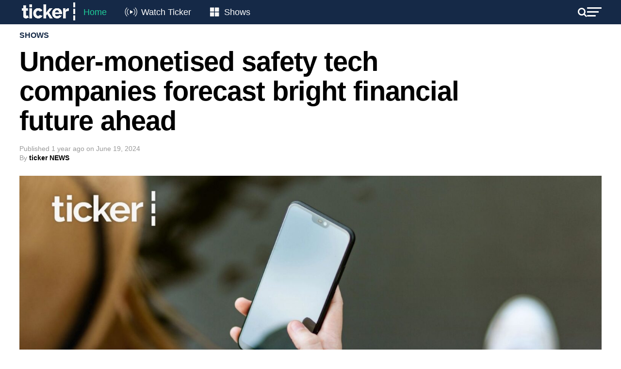

--- FILE ---
content_type: text/html
request_url: https://static.vidgyor.com/player/vod/html/indexv2.html?videoId=kmf25rpz&cmsAccountId=61a0c96ed4f9d00009d0f691&masterProfileId=64f17c33234f220008803d38&posterImageUrl=%3CposterImageUrl%3E
body_size: 1653
content:



<!DOCTYPE html>
<html>

<head data-cast-api-enabled="true">
    <meta charset="utf-8" />
    <meta name="viewport" content="width=device-width,height=device-height,initial-scale=1.0" />
</head>
<link rel="icon" href="data:;base64,iVBORwOKGO=" />
<link rel="stylesheet" href="https://static.vidgyor.com/player/v10/css/vidgyor_vjs_vod.css" />

<body>
    <div style="height: 100%; width: 100%">
        <div id="playerContainer"
            style="background: black; height: 100%; width: 100%; background-image: url(https://static.vidgyor.com/player/static/img/loader.gif); background-repeat: no-repeat; background-position: center; background-size: 30px 30px;">
        </div>
    </div>
    <script src="https://static.vidgyor.com/player/vod/v6/js/vgr_dai_init.min.js"></script>

    <script>
        function getQueryParams(qs) {
            qs = qs.split("+").join(" ");

            var params = {},
                tokens,
                re = /[?&]?([^=]+)=([^&]*)/g;

            while ((tokens = re.exec(qs))) {
                params[decodeURIComponent(tokens[1])] = decodeURIComponent(tokens[2]);
            }

            return params;
        }

        function parseParameters(item) {
            if (item === "1") {
                return true;
            }

            if (item === "0") {
                return false;
            }
            return false;
        }

        var options = {
            videoElemId: "playerContainer",
            accountId: "vprism",
            videoId: "",
            isAutoPlay: "",
            isMute: "",
            posterImageUrl: "",
            taptounmute: "",
            disableAds: false,
            cms: false,
            profile: "default"
        };

        const optionsFromUrl = getQueryParams(window.location.search);
        options.videoId = optionsFromUrl.videoId || options.videoId;
        options.profile = optionsFromUrl.profile || options.profile;

        if (optionsFromUrl.cmsAccountId == "61a0c96ed4f9d00009d0f691") {
            options.accountId = "61a0c96ed4f9d00009d0f691"
            options.profile = "6e871847553_vod";
        }
        if (optionsFromUrl.cmsAccountId == "6253e2117f4d5c0009c78ed4") {
            options.accountId = "6253e2117f4d5c0009c78ed4";
            options.profile = "3d8d46c63b2a_vod";
        }
        if (optionsFromUrl.cmsAccountId == "6495805748e74c00084e1945") {
            options.accountId = "6495805748e74c00084e1945";
            // options.profile = "2420230fbf1a2_vod";
            options.profile = "28642ec68cde4_vod";
        }
        if (optionsFromUrl.cmsAccountId == "64c39a868b271e00080dee3a") {
            options.accountId = "64c39a868b271e00080dee3a";
            options.profile = "68de27184e5d8_vod";
        }
        if (optionsFromUrl.mute !== undefined) {
            options.isMute = parseParameters(optionsFromUrl.mute);
        }
        if (optionsFromUrl.autoplay !== undefined) {
            options.isAutoPlay = parseParameters(optionsFromUrl.autoplay);
        }
        if (optionsFromUrl.taptounmute !== undefined) {
            options.taptounmute = parseParameters(optionsFromUrl.taptounmute);
        }

        if (optionsFromUrl.disableAds !== undefined) {
            options.disableAds = parseParameters(optionsFromUrl.disableAds);
        }


        if (optionsFromUrl.cms !== undefined) {
            options.cms = parseParameters(optionsFromUrl.cms);
        }
        if (optionsFromUrl.cmsAccountId !== undefined) {
            options.cmsAccountId = optionsFromUrl.cmsAccountId;
            options.cmsStreamUrl = "https://vodcdn-vidcms.vidgyor.com/vods3/" + optionsFromUrl.cmsAccountId + "/" + optionsFromUrl.videoId + "/" + optionsFromUrl.masterProfileId + "/smil:" + optionsFromUrl.videoId + ".smil/playlist.m3u8"

            if(optionsFromUrl.cmsAccountId === "61a0c96ed4f9d00009d0f691") {
                if(optionsFromUrl.masterProfileId === "64f17c33234f220008803d38") {
                    options.cmsStreamUrl = "https://tickernews-vodcdn.vidgyor.com/" + optionsFromUrl.cmsAccountId + "/" + optionsFromUrl.videoId + "/" + optionsFromUrl.masterProfileId + "/master.m3u8";
                } else {
                    options.cmsStreamUrl = "https://vodcdn-tickernews.vidgyor.com/vods3/" + optionsFromUrl.cmsAccountId + "/" + optionsFromUrl.videoId + "/" + optionsFromUrl.masterProfileId + "/smil:" + optionsFromUrl.videoId + ".smil/playlist.m3u8";
                }
                options.posterImageUrl = "https://imagecdn-tickernews.vidgyor.com/" + optionsFromUrl.cmsAccountId + "/thumb/" + optionsFromUrl.videoId + "_640x360.png";

                if (optionsFromUrl.posterImageUrl) {
                    options.posterImageUrl = optionsFromUrl.posterImageUrl;
                }
            }

            if(optionsFromUrl.cmsAccountId === "6253e2117f4d5c0009c78ed4") {
                if(optionsFromUrl.masterProfileId === "64f573f4fbdd700008119b10") {
                    options.cmsStreamUrl = "https://dinamalar-vodcdn.vidgyor.com/" + optionsFromUrl.cmsAccountId + "/" + optionsFromUrl.videoId + "/" + optionsFromUrl.masterProfileId + "/master.m3u8";
                } else if(optionsFromUrl.masterProfileId === "658d3929eb4bc7000825c0cf") {
                    options.cmsStreamUrl = "https://dinamalar-vodcdn.vidgyor.com/" + optionsFromUrl.cmsAccountId + "/" + optionsFromUrl.videoId + "/" + optionsFromUrl.masterProfileId + "/master.m3u8";
                } else {
                    options.cmsStreamUrl = "https://vodcdn-dinamalar.vidgyor.com/vods3/" + optionsFromUrl.cmsAccountId + "/" + optionsFromUrl.videoId + "/" + optionsFromUrl.masterProfileId + "/smil:" + optionsFromUrl.videoId + ".smil/playlist.m3u8";
                }
                options.posterImageUrl = "https://imagecdn-dinamalar.vidgyor.com/" + optionsFromUrl.cmsAccountId + "/thumb/" + optionsFromUrl.videoId + "_640x360.png";
                var vgtime = 0
                setInterval(() => {
                    vgtime = Math.round(((vgtime + 0.1) + Number.EPSILON) * 100) / 100;
                    sessionStorage.setItem("vgtime", vgtime)
                }, 100);
            }

            // jbt

            if(optionsFromUrl.cmsAccountId === "6495805748e74c00084e1945") {
                if(optionsFromUrl.masterProfileId === "659e669c0072f0000887913b") {
                    options.cmsStreamUrl = "https://tsimage-thejbterrorcdn.vidgyor.com/" + optionsFromUrl.cmsAccountId + "/" + optionsFromUrl.videoId + "/" + optionsFromUrl.masterProfileId + "/master.m3u8";
                } else if(optionsFromUrl.masterProfileId === "6495838d25eea40008edd44a") {
                    options.cmsStreamUrl = "https://thejbterrorvodcdn.vidgyor.com/vods3/" + optionsFromUrl.cmsAccountId + "/" + optionsFromUrl.videoId + "/" + optionsFromUrl.masterProfileId + "/smil:" + optionsFromUrl.videoId + ".smil/playlist.m3u8";
                } else {
                    options.cmsStreamUrl = "https://thejbterrorvodcdn.vidgyor.com/vods3/" + optionsFromUrl.cmsAccountId + "/" + optionsFromUrl.videoId + "/" + optionsFromUrl.masterProfileId + "/smil:" + optionsFromUrl.videoId + ".smil/playlist.m3u8";
                }
                options.posterImageUrl = options.posterImageUrl = "https://tsimage-thejbterrorcdn.vidgyor.com/" + optionsFromUrl.cmsAccountId + "/thumb/" + optionsFromUrl.videoId + "_640x360.png";
            }

            // silverpush
            if(optionsFromUrl.cmsAccountId === "64c39a868b271e00080dee3a") {
                if(optionsFromUrl.masterProfileId === "64c8abc46c2a2900084e3c39") {
                    options.cmsStreamUrl = "https://vodvprismcdn.vidgyor.com/" + optionsFromUrl.cmsAccountId + "/" + optionsFromUrl.videoId + "/" + optionsFromUrl.masterProfileId + "/master.m3u8";
                } else {
                    options.cmsStreamUrl = "https://vodcdn-vidcms.vidgyor.com/vods3/" + optionsFromUrl.cmsAccountId + "/" + optionsFromUrl.videoId + "/" + optionsFromUrl.masterProfileId + "/smil:" + optionsFromUrl.videoId + ".smil/playlist.m3u8";
                }
                options.posterImageUrl = options.posterImageUrl = "https://vidgyorvodstatic.pc.cdn.bitgravity.com/" + optionsFromUrl.cmsAccountId + "/thumb/" + optionsFromUrl.videoId + "_640x360.png";
            }

            // Delente

            if(optionsFromUrl.cmsAccountId === "6667f6b4cebf6200080ec866") {
                if(optionsFromUrl.masterProfileId === "6667f8ba5ad2c9000867f70c") {
                    options.cmsStreamUrl = "https://vodvprismcdn.vidgyor.com/" + optionsFromUrl.cmsAccountId + "/" + optionsFromUrl.videoId + "/" + optionsFromUrl.masterProfileId + "/master.m3u8";
                } else {
                    options.cmsStreamUrl = "https://vodcdn-vidcms.vidgyor.com/vods3/" + optionsFromUrl.cmsAccountId + "/" + optionsFromUrl.videoId + "/" + optionsFromUrl.masterProfileId + "/smil:" + optionsFromUrl.videoId + ".smil/playlist.m3u8";
                }
                options.posterImageUrl = options.posterImageUrl = "https://vidgyorvodstatic.pc.cdn.bitgravity.com/" + optionsFromUrl.cmsAccountId + "/thumb/" + optionsFromUrl.videoId + "_640x360.png";
            }
            // News24

            if(optionsFromUrl.cmsAccountId === "5fa53d3ab50ce20007e4a751") {
                options.cmsStreamUrl = "https://news24-vodcdn.vidgyor.com/" + optionsFromUrl.cmsAccountId + "/" + optionsFromUrl.videoId + "/" + optionsFromUrl.masterProfileId + "/master.m3u8";
                options.posterImageUrl = options.posterImageUrl = "https://news24-vodcdn.vidgyor.com/" + optionsFromUrl.cmsAccountId + "/thumb/" + optionsFromUrl.videoId + "_640x360.png";
            }
        }


        VIDGYOR.initPlayer(options);
    </script>
</body>

</html>

--- FILE ---
content_type: text/html; charset=utf-8
request_url: https://www.google.com/recaptcha/api2/aframe
body_size: 184
content:
<!DOCTYPE HTML><html><head><meta http-equiv="content-type" content="text/html; charset=UTF-8"></head><body><script nonce="laSU2LGOXZqh3ob23W8zww">/** Anti-fraud and anti-abuse applications only. See google.com/recaptcha */ try{var clients={'sodar':'https://pagead2.googlesyndication.com/pagead/sodar?'};window.addEventListener("message",function(a){try{if(a.source===window.parent){var b=JSON.parse(a.data);var c=clients[b['id']];if(c){var d=document.createElement('img');d.src=c+b['params']+'&rc='+(localStorage.getItem("rc::a")?sessionStorage.getItem("rc::b"):"");window.document.body.appendChild(d);sessionStorage.setItem("rc::e",parseInt(sessionStorage.getItem("rc::e")||0)+1);localStorage.setItem("rc::h",'1763092397281');}}}catch(b){}});window.parent.postMessage("_grecaptcha_ready", "*");}catch(b){}</script></body></html>

--- FILE ---
content_type: text/css
request_url: https://static.vidgyor.com/player/v10/css/vidgyor_vjs_vod.css
body_size: 2730
content:
body {
  margin: 0 0 0 0;
  padding: 0 0 0 0;
  width: 100vw !important;
  height: 100vh !important;
  font-family: arial, verdana, sans-serif;
  overflow: auto;
}

.vjs-quality-menu-button>.vjs-icon-placeholder::before {
  content: "\f110";
  display: block;
  height: 20px;
  width: 20px;
}

.vjs-quality-menu-wrapper .vjs-menu-button-popup {
  font-family: "VideoJS";
}

#content_video {
  height: 100%;
  width: 100%;
}

#vid-tap-unmute {
  position: absolute;
  background: #fff;
  color: #000;
  font-size: 16px;
  outline: 0;
  padding: 4px;
  cursor: pointer;
  z-index: 1200;
  float: left;
  width: auto;
  margin-top: 2px;
  margin-left: 2px
}

.text-show {
  animation-name: optext;
  animation-timing-function: linear;
  animation-duration: .2s;
  animation-delay: 4.9s;
  animation-fill-mode: forwards;
  position: absolute;
  background: #fff;
  color: #000;
  font-size: 16px;
  outline: 0;
  padding: 5.5px;
  cursor: pointer;
  z-index: 1200;
  margin-left: 30px;
  margin-top: 2px;
}

.text-show p {
  line-height: 19px;
  color: #000;
  width: 100%;
  font-size: 15px;
  font-weight: 700;
  position: relative;
  text-align: center;
  padding: 1px 5px;
  margin: 0;
  font-family: arial;
  box-sizing: border-box;
  white-space: nowrap;
}

#overMute {
  display: block;
  position: absolute;
  width: 100%;
  height: 100%;
  top: 0;
  z-index: 1300;
  pointer-events: auto
}

.pop {
  bottom: 300px;
  right: 10px;
  position: fixed;
  width: 320px;
  height: 240px;
  background: #000;
  border: 1px solid #FFF;
  transform: translateY(100%);
  animation: fade-in-up .25s ease forwards;
  z-index: 9999;
  -webkit-box-shadow: 0 0 12px -1px rgba(0, 0, 0, 0.42);
  -moz-box-shadow: 0 0 12px -1px rgba(0, 0, 0, 0.42);
  box-shadow: 0 0 12px -1px rgba(0, 0, 0, 0.42);
}


.base-timer {
  position: absolute;
  width: 30px;
  height: 30px;
}

.base-timer__svg {
  transform: scaleX(-1);
}

.base-timer__circle {
  fill: none;
  stroke: none;
}

.base-timer__path-elapsed {
  stroke-width: 7px;
  stroke: grey;
}

.base-timer__path-remaining {
  stroke-width: 10px;
  stroke-linecap: round;
  transform: rotate(90deg);
  transform-origin: center;
  transition: 1s linear all;
  fill-rule: nonzero;
  stroke: orange;
}

.base-timer__path-remaining.green {
  /* color: rgb(65, 184, 131); */
  color: orange;
}

.base-timer__path-remaining.orange {
  color: orange;
}

.base-timer__path-remaining.red {
  color: red;
}

.base-timer__label {
  position: absolute;
  width: 30px;
  height: 30px;
  top: 0;
  display: flex;
  align-items: center;
  justify-content: center;
  font-size: 10px;
}

#countDownTimer {
  position: absolute;
  background-color: black;
  opacity: 0.8;
  bottom: 35px;
  height: 30px;
  width: 6%;
  left: 3%;
  display: inline-block;
}

.adMessage {
  position: absolute;
  color: white;
  height: 30px;
  white-space: nowrap;
  bottom: -1px;
  font-size: 13px;
  left: 130%;
  background: black;
  margin: auto;
}

.adMessage p {
  text-align: center;
  margin-top: 8px;
  padding-right: 5px;
}
.vid-bannerad{
  position: absolute;
  bottom: 10%;
  width: 100%;
  padding: 0px;
  margin: 0px;
  text-align: center;
}

#vgr-cross{
  width: 468px;
  margin: auto;
  position: relative;
}
#vgr-cross-child {
  position: absolute;
  position: absolute;
  top: 0.8em;
  right: -1.2em;
  width: 27px;
  height: 27px;
  padding: 0;
  border: 0;
  border-radius: 50%;
  margin-left: 4px;
  font-size: 24px;
  font-weight: 530;
  color: #000;
  background: #fff;
  cursor: pointer;
  text-align: center;
}
.cross-vgr {
height: 18px;
position: relative;
left: 0;
background: white;
}

.cross-svg {
height: 15px;
width: 15px;
stroke: #00aecd;
fill: #00aecd;
stroke-width: 1.25;
cursor: pointer;
background: #ffff;
position: relative;
left: 48%;
}
.midrollOverlay {
top: 0;
width: 100vw;
background: black;
height: 100vh;
display: flex;
justify-content: center;
align-items: center;
position: absolute;
z-index: 2;
}

.move-banner{
text-align: center;
}

.videoAdUiSkipContainer {
-webkit-tap-highlight-color: rgba(0,0,0,0);
bottom: 22px;
cursor: pointer;
padding: 15px 0 15px 15px;
pointer-events: auto;
position: absolute;
right: 0;
z-index: 1000;
}
.videoAdUiSkipButton {
line-height: normal;
min-width: 0;
padding: 7px 6px 7px 10px;
width: auto;
margin: 0;
opacity: 0.85;
background: black !important;
}
.videoAdUiAction {
-webkit-tap-highlight-color: rgba(0,0,0,0);
background: rgba(0,0,0,0.8);
border: 1px solid rgba(255,255,255,0.5) !important;
border-right: 0;
box-sizing: content-box;
color: #fff;
cursor: pointer;
direction: ltr;
font-family: arial,sans-serif;
font-weight: normal;
font-size: 18px;
line-height: normal;
padding: 10px 7px;
padding-right: 0;
text-align: center;
}

.videoAdUiSkipContainer {
-webkit-tap-highlight-color: rgba(0,0,0,0);
bottom: 22px;
cursor: pointer;
padding: 15px 0 15px 15px;
pointer-events: auto;
position: absolute;
right: 0;
z-index: 1000;
}


.videoAdUiSkipButtonExperimentalText {
display: inline-block;
font-size: 18px;
vertical-align: middle;
width: initial;
}

.videoAdUiSkipButton {
line-height: normal;
min-width: 0;
padding: 7px 6px 7px 10px;
width: auto;
margin: 0;
}

.videoAdUiSkipContainer {
-webkit-tap-highlight-color: rgba(0,0,0,0);
bottom: 22px;
cursor: pointer;
padding: 15px 0 15px 15px;
pointer-events: auto;
position: absolute;
right: 0;
z-index: 1000;
margin-bottom: 10px;
}


.videoAdUiSkipIcon {
display: inline-block;
height: 24px;
margin-left: 2px;
vertical-align: middle;
width: 24px;
}
.videoAdUiSkipIcon>svg {
fill: white;
height: 24px;
width: 24px;
-webkit-filter: drop-shadow(0 1px 5px rgba(0,0,0,0.2));
filter: drop-shadow(0 1px 5px rgba(0,0,0,0.2));
}
.videoAdUiAutoClose {
position: absolute;
bottom: 15px;
right: 20px;
color: #999;
font-family: Arial;
font-size: 10pt;
margin-bottom: 13px;
z-index: 5;
};

.vjs-menu li {
text-transform: uppercase !important;
}

.vjs-seek-to-live-text {
font-size: 1.2em !important;
}

@media only screen and (max-width: 200px) {
.video-js .vjs-control {
  width: 3em !important;
};
}

@media only screen and (max-width: 200px) {
.move-banner {
  transform: scale(0.3) !important;
}
.videoAdUiAutoClose {
  bottom: 11px;
  font-size: 8pt;
  margin-bottom: 0px;
}
.videoAdUiSkipContainer {
  margin-bottom: -13px;
}
.vid-bannerad {
transform :translate(-22%, 0px) scale(0.3) !important;
}
#countDownTimer {
  transform: translate(0px, 56%) scale(0.5);
}
}

@media all and (max-width: 320px) and (min-width: 201px) {
.move-banner {
  transform: scale(0.6);
}
.videoAdUiAutoClose {
  bottom: 9px;
  font-size: 8pt;
  margin-bottom: 0px;
}
.videoAdUiSkipContainer {
  margin-bottom: -11px;
}
}

@media all and (max-width: 448px) and (min-width: 321px) {
.move-banner {
  transform: scale(0.8);
}
.videoAdUiAutoClose {
  bottom: 7px;
  right: 7px;
  margin-bottom: 0px;
}
.videoAdUiSkipContainer {
  bottom: 5px;
}
.vid-bannerad {
  transform: translate(-1%, -6%) scale(0.7);
}
}

@media all and (max-width: 400px) and (min-width: 321px) {
.move-banner {
  transform: scale(0.6);
}
}

@media only screen and (max-width: 320px) {
.vjs-layout-tiny .vjs-menu-button-popup .vjs-menu .vjs-menu-content, .vjs-layout-x-small .vjs-menu-button-popup .vjs-menu .vjs-menu-content {
  max-height: 15em !important;
}
}

@media only screen and (max-width: 360px) {
.vid-bannerad {
  transform: translate(-7%, 0px) scale(0.5) !important;
}
}

#vidTapUnMuteBtn {
position: absolute;
top: 0;
}

.video-js.vjs-quality-menu .vjs-quality-menu-button-use-resolution .vjs-quality-menu-item-sub-label {
position: absolute;
right: 0;
text-align: center;
width: 4em;
}

.vjs-menu-button-popup .vjs-menu {
z-index: 10;
}
.video-js .vjs-control {
z-index: 2;
}

.videoAdUiSkipIcon {
display: none;
}
#adsByVidgyor {
font-weight: 600;
margin-top: 1em;
position: absolute;
top: 0;
right: 1.1em;
color: white;
padding: 3px;
border-radius: 0.5em;
cursor: pointer;
font-size: 8px;
z-index: 2;
}
#adsByVidgyor > p {
margin: 0;
padding: 0;
}
#adsByVidgyor > p > span {
color: white;
font-weight: normal;
}

.pause-ad-container {
position: absolute;
top: 0;
left: 0;
z-index: 4;
width: 100%;
height: 100%;
background: rgba(0,0,0,.5);
}
.pause-ad-dialog {
position: absolute;
top: 50%;
left: 50%;
transform: translate(-50%,-50%);
}
.pause-ad-dialog-content {
width: 300px;
height: 250px;
background: #ddd;
overflow: hidden;
}
.pause-ad-continue-button {
display: flex;
align-items: center;
justify-content: center;
width: 100%;
height: 40px;
padding: 0;
border: 0;
border-radius: 0 0 10px 10px;
font-size: 16px;
font-weight: 600;
color: #000;
background: #fff;
cursor: pointer;
font-family: Arial, Helvetica, sans-serif;
}
.pause-ad-continue-button:before {
display: inline-block;
width: 0;
height: 0;
border-color: transparent transparent transparent #000;
border-width: 5px 5px 5px 10px;
border-style: solid;
margin-right: 4px;
content: "";
}
.pause-ad-close-button {
position: absolute;
top: 0;
left: 100%;
width: 25px;
height: 25px;
padding: 0;
border: 0;
border-radius: 50%;
margin-left: 4px;
font-size: 25px;
font-weight: 600;
color: #000;
background: #fff;
cursor: pointer;
text-align: center;
}

@media all and (max-width: 600px) and (min-width: 501px) {
.pause-ad-dialog {
  transform: translate(-50%,-50%) scale(0.7);
}
}
@media all and (max-width: 500px) and (min-width: 401px) {
.pause-ad-dialog {
  transform: translate(-50%,-50%) scale(0.6);
}
}
@media all and (max-width: 400px) and (min-width: 301px) {
.pause-ad-dialog {
  transform: translate(-50%,-50%) scale(0.5);
}
}
@media all and (max-width: 300px) and (min-width: 201px) {
.pause-ad-dialog {
  transform: translate(-50%,-50%) scale(0.3);
}
}
#content_video_ima-ad-container {
overflow: hidden;
}
.err-cont {
  width: 100%;
  height: 100vh;
  background: black;
  position: relative;
}

.err-blc {
  background: gray;
  position: absolute;
  top: 50%;
  left: 50%;
  transform: translate(-50%, -50%);
  color: white;
  padding: 2% 2%;
  font-size: 14px;
}

.err-heading {
  margin-bottom: 4%;
}

.err-msg {
  text-align: right;
  cursor: pointer;
}

#errorDiv {
position: absolute;
width: 100%;
z-index: 2;
}

.r-container {
  display: flex;
  background: rgba(0, 0, 0, 0.7);
  backdrop-filter: saturate(180%) blur(10px);
  color: white;
  width: 75px;
  height: 40px;
  font-size: 13px;
  padding: 10px;
  border-radius: 10px
}

#r-timer {
  left: 1%;
  top: 2%;
}


.r-icon {
  display: flex;
  align-items: center;
}

.r-time {
  display: flex;
  align-items: center;
  margin-left: 5px
}

.skip-intro {
  background: rgba(21, 21, 21, 0.47);
  border-radius: 16px;
  box-shadow: 0 4px 30px rgba(0, 0, 0, 0.1);
  backdrop-filter: blur(0px);
  -webkit-backdrop-filter: blur(0px);
  border: 1px solid rgba(21, 21, 21, 0.09);
  width: 100px;
  text-align: center;
  padding: 10px 5px;
  color: white;
  cursor: pointer;
  position: absolute;
  bottom: 20%;
  right: 5%;
}

#context-menu {
  position:fixed;
  z-index:10000;
  width:165px;
  background: rgb(199 200 210);
  border-radius:5px;
  transform:scale(0);
  transform-origin:top left;
}
#context-menu.active {
  transform:scale(1);
  transition:transform 300ms ease-in-out;
}
#context-menu .item {
  padding:8px 10px;
  font-size:15px;
  color:rgb(29, 28, 28);
  display: flex;
  align-items: center;
  justify-content: space-between;
}
#context-menu .item:hover {
  background:#fff;
}
#context-menu .item i {
  display:inline-block;
  margin-right:5px;
}
#context-menu hr {
  margin:2px 0px;
  border-color:#555;
}

--- FILE ---
content_type: application/javascript
request_url: https://static.vidgyor.com/player/vod/v6/js/vgr_ga4_vod.min.js
body_size: 8415
content:
'use strict';(function(_0x37d7f8,_0x2069b5){var _0x55347d=_0xf126,_0x388389=_0x37d7f8();while(!![]){try{var _0x9deb32=-parseInt(_0x55347d(0x231))/0x1*(-parseInt(_0x55347d(0x21d))/0x2)+-parseInt(_0x55347d(0x263))/0x3*(-parseInt(_0x55347d(0x1c3))/0x4)+parseInt(_0x55347d(0x1d1))/0x5*(parseInt(_0x55347d(0x1b3))/0x6)+-parseInt(_0x55347d(0x241))/0x7+parseInt(_0x55347d(0x19e))/0x8*(-parseInt(_0x55347d(0x21a))/0x9)+parseInt(_0x55347d(0x195))/0xa*(parseInt(_0x55347d(0x1c8))/0xb)+-parseInt(_0x55347d(0x1fa))/0xc*(parseInt(_0x55347d(0x27d))/0xd);if(_0x9deb32===_0x2069b5)break;else _0x388389['push'](_0x388389['shift']());}catch(_0x2d9a39){_0x388389['push'](_0x388389['shift']());}}}(_0x181a,0x26fd5));function _typeof(_0x5310cb){'@babel/helpers - typeof';var _0x28c539=_0xf126;return typeof Symbol===_0x28c539(0x1c0)&&typeof Symbol['iterator']===_0x28c539(0x1b2)?_typeof=function _0x3488ad(_0x5165a2){return typeof _0x5165a2;}:_typeof=function _0x50a3a3(_0x15b9ad){var _0xd2a321=_0x28c539;return _0x15b9ad&&typeof Symbol===_0xd2a321(0x1c0)&&_0x15b9ad[_0xd2a321(0x21e)+'r']===Symbol&&_0x15b9ad!==Symbol[_0xd2a321(0x29b)]?'symbol':typeof _0x15b9ad;},_typeof(_0x5310cb);}function _toConsumableArray(_0xb55091){return _arrayWithoutHoles(_0xb55091)||_iterableToArray(_0xb55091)||_unsupportedIterableToArray(_0xb55091)||_nonIterableSpread();}function _nonIterableSpread(){var _0x53730d=_0xf126;throw new TypeError(_0x53730d(0x254)+_0x53730d(0x203)+'pread\x20non-'+'iterable\x20i'+_0x53730d(0x205)+_0x53730d(0x1f6)+_0x53730d(0x25e)+'le,\x20non-ar'+_0x53730d(0x26f)+_0x53730d(0x1c1)+'e\x20a\x20[Symbo'+'l.iterator'+_0x53730d(0x233)+'.');}function _unsupportedIterableToArray(_0xce36ad,_0x4621d6){var _0x4c4212=_0xf126;if(!_0xce36ad)return;if(typeof _0xce36ad==='string')return _arrayLikeToArray(_0xce36ad,_0x4621d6);var _0x2d5fe9=Object[_0x4c4212(0x29b)][_0x4c4212(0x1e2)]['call'](_0xce36ad)['slice'](0x8,-0x1);if(_0x2d5fe9===_0x4c4212(0x1fb)&&_0xce36ad[_0x4c4212(0x21e)+'r'])_0x2d5fe9=_0xce36ad[_0x4c4212(0x21e)+'r'][_0x4c4212(0x27e)];if(_0x2d5fe9===_0x4c4212(0x1c6)||_0x2d5fe9===_0x4c4212(0x22c))return Array['from'](_0xce36ad);if(_0x2d5fe9===_0x4c4212(0x225)||/^(?:Ui|I)nt(?:8|16|32)(?:Clamped)?Array$/[_0x4c4212(0x229)](_0x2d5fe9))return _arrayLikeToArray(_0xce36ad,_0x4621d6);}function _iterableToArray(_0x17b75b){var _0x5562de=_0xf126;if(typeof Symbol!==_0x5562de(0x289)&&_0x17b75b[Symbol[_0x5562de(0x20b)]]!=null||_0x17b75b['@@iterator']!=null)return Array[_0x5562de(0x1aa)](_0x17b75b);}function _arrayWithoutHoles(_0x55a7a4){var _0x4b8342=_0xf126;if(Array[_0x4b8342(0x224)](_0x55a7a4))return _arrayLikeToArray(_0x55a7a4);}function _0xf126(_0x4f9238,_0x412b6a){var _0x181a9f=_0x181a();return _0xf126=function(_0xf12606,_0x238a26){_0xf12606=_0xf12606-0x195;var _0x2b51bb=_0x181a9f[_0xf12606];return _0x2b51bb;},_0xf126(_0x4f9238,_0x412b6a);}function _arrayLikeToArray(_0x20909c,_0x1db064){var _0x43f78a=_0xf126;if(_0x1db064==null||_0x1db064>_0x20909c[_0x43f78a(0x21b)])_0x1db064=_0x20909c[_0x43f78a(0x21b)];for(var _0x2579de=0x0,_0x29af7=new Array(_0x1db064);_0x2579de<_0x1db064;_0x2579de++){_0x29af7[_0x2579de]=_0x20909c[_0x2579de];}return _0x29af7;}function _classCallCheck(_0x545a54,_0x437663){var _0x242cb9=_0xf126;if(!(_0x545a54 instanceof _0x437663))throw new TypeError('Cannot\x20cal'+_0x242cb9(0x246)+_0x242cb9(0x1ab)+_0x242cb9(0x29c));}function _defineProperties(_0x7f4dff,_0xdb1646){var _0x1a2a99=_0xf126;for(var _0xed755e=0x0;_0xed755e<_0xdb1646['length'];_0xed755e++){var _0x2243ed=_0xdb1646[_0xed755e];_0x2243ed[_0x1a2a99(0x29e)]=_0x2243ed[_0x1a2a99(0x29e)]||![],_0x2243ed[_0x1a2a99(0x272)+'le']=!![];if(_0x1a2a99(0x21f)in _0x2243ed)_0x2243ed[_0x1a2a99(0x22a)]=!![];Object[_0x1a2a99(0x261)+_0x1a2a99(0x291)](_0x7f4dff,_0x2243ed[_0x1a2a99(0x1e5)],_0x2243ed);}}function _createClass(_0x323980,_0x3d03e2,_0x40824a){var _0x5e6d08=_0xf126;if(_0x3d03e2)_defineProperties(_0x323980[_0x5e6d08(0x29b)],_0x3d03e2);if(_0x40824a)_defineProperties(_0x323980,_0x40824a);return _0x323980;}function _inherits(_0x5dce38,_0xdafaee){var _0x22060f=_0xf126;if(typeof _0xdafaee!=='function'&&_0xdafaee!==null)throw new TypeError('Super\x20expr'+_0x22060f(0x243)+_0x22060f(0x28a)+_0x22060f(0x28e)+'a\x20function');_0x5dce38['prototype']=Object['create'](_0xdafaee&&_0xdafaee['prototype'],{'constructor':{'value':_0x5dce38,'writable':!![],'configurable':!![]}});if(_0xdafaee)_setPrototypeOf(_0x5dce38,_0xdafaee);}function _setPrototypeOf(_0x20844a,_0x2da6a8){var _0x1416f1=_0xf126;return _setPrototypeOf=Object[_0x1416f1(0x1f4)+_0x1416f1(0x1e4)]||function _0x1f146f(_0x28f41d,_0xf49f2d){var _0x1d9dba=_0x1416f1;return _0x28f41d[_0x1d9dba(0x287)]=_0xf49f2d,_0x28f41d;},_setPrototypeOf(_0x20844a,_0x2da6a8);}function _createSuper(_0x12cbf6){var _0x407d1c=_isNativeReflectConstruct();return function _0x4d72b1(){var _0x5d932c=_0xf126,_0x437fad=_getPrototypeOf(_0x12cbf6),_0x4c7914;if(_0x407d1c){var _0x5a1a29=_getPrototypeOf(this)[_0x5d932c(0x21e)+'r'];_0x4c7914=Reflect[_0x5d932c(0x296)](_0x437fad,arguments,_0x5a1a29);}else _0x4c7914=_0x437fad[_0x5d932c(0x1ba)](this,arguments);return _possibleConstructorReturn(this,_0x4c7914);};}function _0x181a(){var _0x436819=['ol-bar\x20.vj','addEventLi','IMPRESSION','config','pageViews','dimension1','getElement','asn\x27t\x20been','buffer','onerror','s-play-con','vidgyorEve','ect\x20or\x20und','errorCode','225ZcpXSz','length','set','34208lCSUSO','constructo','value','mid-roll','fullScreen','addListene','complete','isArray','Arguments','adPaused','beacon','data','test','writable','pre-roll','Set','error','metric3','ime','volumechan','7hNXMbM','isFullscre',']()\x20method','Vidgyor','pre-roll-','event','videoId','userUnMute','Time','trigger','cript','sByClassNa','getUniqueI','head','eak','vidgyorTra','2058742RidCTI','vidgyorWat','ession\x20mus','SRC_NOT_SU','ty-menu-wr','l\x20a\x20class\x20','vgr-rewind','change','\x20div.vgr-p','sham','filter','clientEven','t\x20been\x20ini','\x20called','dataLayer','STARTED','click\x20touc','DECODE','dex','Invalid\x20at','Error','adClick','autoplay','ete','readyState','videoCompl','onload','userMute','#content_v','\x20be\x20iterab','apper\x20.vjs','qualityLev','defineProp','createElem','830598SUsMJJ','floor','ins','dentifier','w.googleta','ideo\x20>\x20div','efined','object','Derived\x20co','call','text/javas','RESUMED','ray\x20object','Play','tifier','configurab','Mins','ended','DurationSe','TILE','Type','title','currentTim','push','CUSTOM','return\x20obj','6474DDdmCj','name','CLICK','adResumed','ent','round','trol','adBlock','insideAdBr','resume','__proto__','Percent','undefined','t\x20either\x20b','tor','.vjs-contr','ile','e\x20null\x20or\x20','clientTrac','seekEnd','erty','hDurationM','\x20super()\x20h','controls\x20>','playing','construct','.vgr-play-','seek','textConten','sendClient','prototype','ion','adsready','enumerable','60VHsgSh','src','one','code','tchCount','vgr-forwar','firstQuart','techange','ABORTED','26456UjFvzW','tialised\x20-','-menu-cont','stener','duration','thirdQuart','qualitySwi','adserror','all','mid-roll-','Client','childNodes','from','as\x20a\x20funct','AdErrorEve','playerLoad','PPORTED','querySelec','metric1','ker','symbol','151968TbLdaE','seekDurati','split','ents','playerErro','has','midpoint','apply','loadTime','forward','totalWatch','errorAfter','NETWORK','function','s\x20must\x20hav','getPrototy','4uJMyJy','getAdsMana','adError','Map','registerPl','139183sHtbok','nstructors','getItem','om/gtag/js','skin','message','indexOf','seeked','category','55XlKMgF','timeupdate','calculateT','adRequest','height','this\x20hasn\x27','target','dimension2','contentSta','fullscreen','script','ger','appendChil','rewind','els','MEDIA_ERR_','vgtime','toString','setup','peOf','key','concat','plugin','valueOf','THIRD_QUAR','getPlugin','includes','seekBackwa','forEach','pause','chDuration','play','adSkip','nts','Events','setPrototy','adImpressi','n\x20order\x20to','type','muted','contentLoa','5172MLlyVU','Object','gtag','ima','FIRST_QUAR','secondErro','onreadysta','click','videoWatch','tempt\x20to\x20s','AdEvent','nstance.\x0aI','MIDPOINT','elManual','dTime','uniqueIden','ause','iterator'];_0x181a=function(){return _0x436819;};return _0x181a();}function _possibleConstructorReturn(_0x1d8609,_0x457151){var _0x1a5b67=_0xf126;if(_0x457151&&(_typeof(_0x457151)===_0x1a5b67(0x26a)||typeof _0x457151==='function'))return _0x457151;else{if(_0x457151!==void 0x0)throw new TypeError(_0x1a5b67(0x26b)+_0x1a5b67(0x1c9)+'\x20may\x20only\x20'+_0x1a5b67(0x27c)+_0x1a5b67(0x218)+_0x1a5b67(0x269));}return _assertThisInitialized(_0x1d8609);}function _assertThisInitialized(_0x2af9d6){var _0x16872c=_0xf126;if(_0x2af9d6===void 0x0)throw new ReferenceError(_0x16872c(0x1d6)+_0x16872c(0x24d)+_0x16872c(0x19f)+_0x16872c(0x293)+_0x16872c(0x213)+_0x16872c(0x24e));return _0x2af9d6;}function _isNativeReflectConstruct(){var _0x23defd=_0xf126;if(typeof Reflect==='undefined'||!Reflect[_0x23defd(0x296)])return![];if(Reflect[_0x23defd(0x296)][_0x23defd(0x24a)])return![];if(typeof Proxy===_0x23defd(0x1c0))return!![];try{return Boolean[_0x23defd(0x29b)][_0x23defd(0x1e8)][_0x23defd(0x26c)](Reflect[_0x23defd(0x296)](Boolean,[],function(){})),!![];}catch(_0x38d94d){return![];}}function _getPrototypeOf(_0x431c35){var _0x262db7=_0xf126;return _getPrototypeOf=Object[_0x262db7(0x1f4)+_0x262db7(0x1e4)]?Object['getPrototy'+_0x262db7(0x1e4)]:function _0x1b9b33(_0x4f7ebd){var _0x3e978c=_0x262db7;return _0x4f7ebd['__proto__']||Object[_0x3e978c(0x1c2)+_0x3e978c(0x1e4)](_0x4f7ebd);},_getPrototypeOf(_0x431c35);}(function(_0x5a2209){var _0x512fea=_0xf126,_0x70bbb=videojs[_0x512fea(0x1ea)](_0x512fea(0x1e7)),_0x4479f4,_0x22a9c8,_0x83a29,_0x54c167,_0x3ce5e4,_0x4566db,_0x422b25=[],_0x3041c6=0x0,_0x183c93=0x3c,_0xaa0e05=[0x19,0x32,0x46,0x5a],_0x4f4dc2=null,_0x375f08=0x0,_0x35f6f0=[_0x512fea(0x1ad)+_0x512fea(0x239),'contentLoa'+_0x512fea(0x208),_0x512fea(0x1d4),_0x512fea(0x238),_0x512fea(0x1bc),'rewind',_0x512fea(0x290),_0x512fea(0x1ec)+'rd','seekForwar'+'d',_0x512fea(0x260)+_0x512fea(0x207),_0x512fea(0x1b4)+'on',_0x512fea(0x298),_0x512fea(0x1a4)+_0x512fea(0x199),_0x512fea(0x260)+'el',_0x512fea(0x19b)+_0x512fea(0x28d),_0x512fea(0x1b9),_0x512fea(0x1a3)+_0x512fea(0x28d),_0x512fea(0x1d0),_0x512fea(0x202)+_0x512fea(0x288),'errorAfter'+_0x512fea(0x255),_0x512fea(0x25a)+_0x512fea(0x258),_0x512fea(0x214),_0x512fea(0x1bd)+_0x512fea(0x275)+'cs',_0x512fea(0x280),'adPaused','resume',_0x512fea(0x221),'adError',_0x512fea(0x1f5)+'on',_0x512fea(0x284),_0x512fea(0x1f1),'playerLoad',_0x512fea(0x1f0),_0x512fea(0x1ee),_0x512fea(0x256),_0x512fea(0x1d9)+'rt',_0x512fea(0x1b7)+'r','userMute'],_0x533bfd=[_0x512fea(0x1e0)+_0x512fea(0x27b),_0x512fea(0x1e0)+_0x512fea(0x19d),_0x512fea(0x1e0)+_0x512fea(0x1bf),_0x512fea(0x1e0)+_0x512fea(0x252),_0x512fea(0x1e0)+_0x512fea(0x244)+_0x512fea(0x1ae),_0x512fea(0x1e0)+'ENCRYPTED'];function _0x247817(_0xaf67d0,_0x4d34da,_0x2e77ac){var _0x2cd5f9=_0x512fea,_0x257f2c=document[_0x2cd5f9(0x262)+_0x2cd5f9(0x281)](_0x2cd5f9(0x1db));_0x257f2c[_0x2cd5f9(0x1f7)]=_0x2cd5f9(0x26d)+_0x2cd5f9(0x23b),_0x257f2c[_0x2cd5f9(0x259)]?_0x257f2c[_0x2cd5f9(0x200)+_0x2cd5f9(0x19c)]=function(){var _0x15ffe7=_0x2cd5f9;(_0x257f2c['readyState']=='loaded'||_0x257f2c[_0x15ffe7(0x259)]==_0x15ffe7(0x223))&&(_0x257f2c['onreadysta'+_0x15ffe7(0x19c)]=null,_0x4d34da());}:_0x257f2c[_0x2cd5f9(0x25b)]=function(){_0x4d34da();},_0x257f2c[_0x2cd5f9(0x215)]=function(_0x274885){var _0x12933c=_0x2cd5f9;typeof _0x2e77ac===_0x12933c(0x1c0)&&_0x2e77ac();},_0x257f2c[_0x2cd5f9(0x196)]=_0xaf67d0,document['getElement'+'sByTagName'](_0x2cd5f9(0x23e))[0x0][_0x2cd5f9(0x1dd)+'d'](_0x257f2c);};var _0x58bf06=function(_0x658f8e){var _0x584826=_0x512fea;_inherits(_0x47dcec,_0x658f8e);var _0x50d6c0=_createSuper(_0x47dcec);function _0x47dcec(_0x3bf56c,_0x141340){var _0x435d5b=_0xf126,_0xeedc5f;return _classCallCheck(this,_0x47dcec),_0xeedc5f=_0x50d6c0[_0x435d5b(0x26c)](this,_0x3bf56c,_0x141340),_0x4479f4=_0x141340,_0x22a9c8=_0x3bf56c,(_0x141340===null||_0x141340===void 0x0?void 0x0:_0x141340[_0x435d5b(0x24c)+'ts'][_0x435d5b(0x1ce)](_0x435d5b(0x1a6)))>-0x1&&(_0x141340[_0x435d5b(0x24c)+'ts']=_0x35f6f0),(_0x141340===null||_0x141340===void 0x0?void 0x0:_0x141340[_0x435d5b(0x217)+_0x435d5b(0x1f2)][_0x435d5b(0x1ce)](_0x435d5b(0x1a6)))>-0x1&&(_0x141340[_0x435d5b(0x217)+_0x435d5b(0x1f2)]=_0x35f6f0),_0x141340[_0x435d5b(0x1bd)+_0x435d5b(0x275)+'cs']&&(_0x183c93=_0x141340[_0x435d5b(0x1bd)+_0x435d5b(0x275)+'cs']),_0x54c167=new Set(_0x141340[_0x435d5b(0x24c)+'ts']),_0x3ce5e4=new Set(_0x141340[_0x435d5b(0x217)+_0x435d5b(0x1f2)]),_0x83a29=new Set([][_0x435d5b(0x1e6)](_toConsumableArray(_0x141340===null||_0x141340===void 0x0?void 0x0:_0x141340[_0x435d5b(0x217)+'nts']),_toConsumableArray(_0x141340===null||_0x141340===void 0x0?void 0x0:_0x141340[_0x435d5b(0x24c)+'ts']))),_0x422b25=_0x4479f4['clientWatc'+_0x435d5b(0x292)+'ins']?_0x4479f4['clientWatc'+_0x435d5b(0x292)+_0x435d5b(0x265)]:[],_0x4566db=_0x4479f4[_0x435d5b(0x242)+'chDuration'+_0x435d5b(0x273)]?_0x4479f4[_0x435d5b(0x242)+_0x435d5b(0x1ef)+_0x435d5b(0x273)]:[],_0xeedc5f['on'](_0x3bf56c,_0x435d5b(0x222)+'rs',_0xeedc5f[_0x435d5b(0x222)+'rs']),_0xeedc5f['on'](_0x3bf56c,_0x435d5b(0x1d3)+_0x435d5b(0x22f),_0xeedc5f['calculateT'+'ime']),_0xeedc5f['on'](_0x3bf56c,'sendTimeEv'+'ents',_0xeedc5f['sendTimeEv'+_0x435d5b(0x1b6)]),_0xeedc5f[_0x435d5b(0x1e3)](),_0xeedc5f[_0x435d5b(0x1bb)](),_0xeedc5f;}return _createClass(_0x47dcec,[{'key':_0x584826(0x23d)+_0x584826(0x266),'value':function _0x21192f(){var _0x36784e=_0x584826;if(_0x4479f4[_0x36784e(0x237)])return _0x4479f4[_0x36784e(0x237)];if(_0x4479f4[_0x36784e(0x209)+'tifier'])return _0x4479f4[_0x36784e(0x209)+_0x36784e(0x271)];return _0x22a9c8[_0x36784e(0x196)]();}},{'key':'sendTimeEv'+_0x584826(0x1b6),'value':function _0x375f71(){var _0x1ed2af=_0x584826,_0x2fc56d,_0x4c02ea,_0x151880,_0x18326b;(_0x2fc56d=_0x3ce5e4)!==null&&_0x2fc56d!==void 0x0&&_0x2fc56d[_0x1ed2af(0x1b8)]('totalWatch'+_0x1ed2af(0x275)+'cs')&&_0x3041c6%_0x183c93===0x0&&gtag(_0x1ed2af(0x236),_0x1ed2af(0x1bd)+_0x1ed2af(0x275)+'cs',{'videoId':this[_0x1ed2af(0x23d)+_0x1ed2af(0x266)](),'totalWatchDurationSecs':_0x183c93,'send_to':_0x1ed2af(0x234)});(_0x4c02ea=_0x54c167)!==null&&_0x4c02ea!==void 0x0&&_0x4c02ea['has']('totalWatch'+_0x1ed2af(0x275)+'cs')&&_0x3041c6%_0x183c93===0x0&&gtag(_0x1ed2af(0x236),'totalWatch'+'DurationSe'+'cs',{'videoId':this[_0x1ed2af(0x23d)+_0x1ed2af(0x266)](),'totalWatchDurationSecs':_0x183c93,'send_to':_0x1ed2af(0x1a8)});if((_0x151880=_0x3ce5e4)!==null&&_0x151880!==void 0x0&&_0x151880[_0x1ed2af(0x1b8)](_0x1ed2af(0x202)+'Percent')||(_0x18326b=_0x54c167)!==null&&_0x18326b!==void 0x0&&_0x18326b[_0x1ed2af(0x1b8)](_0x1ed2af(0x202)+_0x1ed2af(0x288))){var _0x250f45=Math[_0x1ed2af(0x282)](_0x22a9c8[_0x1ed2af(0x1a2)]()),_0x3695dc=Math[_0x1ed2af(0x282)](_0x3041c6/_0x250f45*0x64),_0x55a8df=Math[_0x1ed2af(0x264)](_0x3695dc/0x5)*0x5;if(_0xaa0e05[_0x1ed2af(0x1eb)](_0x55a8df)){var _0x4e11c5,_0x226d17;_0xaa0e05=_0xaa0e05[_0x1ed2af(0x24b)](function(_0x56463b){return _0x56463b!==_0x55a8df;}),(_0x4e11c5=_0x3ce5e4)!==null&&_0x4e11c5!==void 0x0&&_0x4e11c5['has'](_0x1ed2af(0x202)+'Percent')&&gtag(_0x1ed2af(0x236),('videoWatch'+_0x1ed2af(0x288))[_0x1ed2af(0x1e6)](_0x55a8df),{'videoId':this[_0x1ed2af(0x23d)+_0x1ed2af(0x266)](),'send_to':_0x1ed2af(0x234)}),(_0x226d17=_0x54c167)!==null&&_0x226d17!==void 0x0&&_0x226d17[_0x1ed2af(0x1b8)](_0x1ed2af(0x202)+'Percent')&&gtag('event',(_0x1ed2af(0x202)+_0x1ed2af(0x288))[_0x1ed2af(0x1e6)](_0x55a8df),{'videoId':this[_0x1ed2af(0x23d)+_0x1ed2af(0x266)](),'send_to':_0x1ed2af(0x1a8)});}}}},{'key':_0x584826(0x1d3)+_0x584826(0x22f),'value':function _0x11a3cd(){var _0x533e40=_0x584826,_0x36567c,_0x48a43b=function _0x5b98c0(_0x141b22,_0xd06c02){if(_0x36567c)return;_0x36567c=setTimeout(function(){_0x141b22(),_0x36567c=undefined;},_0xd06c02);};function _0x130d29(){var _0x101860=_0xf126;_0x3041c6!==Math['round'](_0x22a9c8[_0x101860(0x279)+'e']())&&(_0x3041c6=Math[_0x101860(0x282)](_0x22a9c8[_0x101860(0x279)+'e']())),_0x22a9c8[_0x101860(0x23a)]('sendTimeEv'+'ents');}_0x22a9c8['on'](_0x533e40(0x1d2),function(){_0x48a43b(_0x130d29,0x3e8);});}},{'key':_0x584826(0x1e3),'value':function _0x25a5c5(){var _0xe7f301=_0x584826,_0x30fb42,_0x4bb74c=function _0x492b2c(){},_0x1f6ec=function _0xa6dbc0(){};window[_0xe7f301(0x24f)]=window['dataLayer']||[],window[_0xe7f301(0x1fc)]=function(){var _0x19a56e=_0xe7f301;dataLayer[_0x19a56e(0x27a)](arguments);},gtag('js',new Date()),gtag(_0xe7f301(0x21c),{'send_page_view':![],'cookie_flags':'SameSite=N'+'one;Secure'}),gtag('set',_0xe7f301(0x211),_0xe7f301(0x237)),gtag(_0xe7f301(0x21c),_0xe7f301(0x1d8),_0xe7f301(0x1cd)),gtag(_0xe7f301(0x21c),_0xe7f301(0x1b0),_0xe7f301(0x1bd)+_0xe7f301(0x275)+'cs'),gtag(_0xe7f301(0x21c),'metric2',_0xe7f301(0x1f9)+_0xe7f301(0x208)),gtag(_0xe7f301(0x21c),_0xe7f301(0x22e),_0xe7f301(0x1ad)+_0xe7f301(0x239));if(_0x4479f4[_0xe7f301(0x29a)+_0xe7f301(0x1f3)]===!![]){var _0x1ad2d9;gtag(_0xe7f301(0x20f),_0x4479f4[_0xe7f301(0x28f)+_0xe7f301(0x1b1)],{'send_page_view':(_0x1ad2d9=_0x4479f4[_0xe7f301(0x210)])!==null&&_0x1ad2d9!==void 0x0?_0x1ad2d9:![],'groups':_0xe7f301(0x1a8)});}gtag(_0xe7f301(0x20f),_0x4479f4[_0xe7f301(0x240)+'cker'],{'send_page_view':(_0x30fb42=_0x4479f4[_0xe7f301(0x210)])!==null&&_0x30fb42!==void 0x0?_0x30fb42:![],'groups':_0xe7f301(0x234),'transport_type':_0xe7f301(0x227)}),_0x22a9c8[_0xe7f301(0x23a)](_0xe7f301(0x222)+'rs'),_0x22a9c8['trigger'](_0xe7f301(0x1d3)+'ime'),_0x247817(('https://ww'+_0xe7f301(0x267)+'gmanager.c'+_0xe7f301(0x1cb)+'?id=')[_0xe7f301(0x1e6)](_0x4479f4[_0xe7f301(0x240)+'cker']),_0x4bb74c,_0x1f6ec);}},{'key':'loadTime','value':function _0x2dd457(){_0x4f4dc2=setInterval(function(){_0x375f08=Math['round']((_0x375f08+0.1+Number['EPSILON'])*0x64)/0x64;},0x64);}},{'key':_0x584826(0x222)+'rs','value':function _0x3176db(){var _0x385f83=_0x584826,_0xc389a9=this;function _0x4bfb13(_0x3fbd3c,_0x415288,_0x1ea0ff){var _0x39a214=_0xf126,_0x5ee57e;if(_0x4479f4[_0x39a214(0x29a)+_0x39a214(0x1f3)]===!![]){var _0x1c4af4;(_0x1c4af4=_0x54c167)!==null&&_0x1c4af4!==void 0x0&&_0x1c4af4['has'](_0x3fbd3c)&&_0x54c167&&(_0x415288?gtag('event',_0x3fbd3c,{'videoId':_0xc389a9[_0x39a214(0x23d)+'dentifier'](),'message':_0x415288,'send_to':'Client'}):gtag(_0x39a214(0x236),_0x3fbd3c,{'videoId':_0xc389a9[_0x39a214(0x23d)+'dentifier'](),'send_to':_0x39a214(0x1a8)}));};(_0x5ee57e=_0x3ce5e4)!==null&&_0x5ee57e!==void 0x0&&_0x5ee57e['has'](_0x3fbd3c)&&(_0x415288?gtag(_0x39a214(0x236),_0x3fbd3c,{'videoId':_0xc389a9[_0x39a214(0x23d)+_0x39a214(0x266)](),'message':_0x415288,'send_to':_0x39a214(0x234)}):gtag('event',_0x3fbd3c,{'videoId':_0xc389a9[_0x39a214(0x23d)+_0x39a214(0x266)](),'send_to':_0x39a214(0x234)}));};_0x22a9c8['ready'](function(){var _0x46f4a5=_0xf126;if(_0x83a29[_0x46f4a5(0x1b8)]('playerLoad'+'Time')&&_0x4479f4[_0x46f4a5(0x257)]===!![]&&sessionStorage[_0x46f4a5(0x1ca)](_0x46f4a5(0x1e1))){var _0x3a707d,_0x5e6d97;(_0x3a707d=_0x3ce5e4)!==null&&_0x3a707d!==void 0x0&&_0x3a707d[_0x46f4a5(0x1b8)]('playerLoad'+_0x46f4a5(0x239))&&gtag(_0x46f4a5(0x236),_0x46f4a5(0x1ad)+_0x46f4a5(0x239),{'videoId':_0xc389a9[_0x46f4a5(0x23d)+_0x46f4a5(0x266)](),'playerLoadTime':sessionStorage['getItem'](_0x46f4a5(0x1e1)),'send_to':'Vidgyor'}),(_0x5e6d97=_0x54c167)!==null&&_0x5e6d97!==void 0x0&&_0x5e6d97['has']('playerLoad'+_0x46f4a5(0x239))&&gtag(_0x46f4a5(0x236),_0x46f4a5(0x1ad)+'Time',{'videoId':_0xc389a9[_0x46f4a5(0x23d)+_0x46f4a5(0x266)](),'playerLoadTime':sessionStorage['getItem'](_0x46f4a5(0x1e1)),'send_to':_0x46f4a5(0x1a8)});}if(_0x83a29[_0x46f4a5(0x1b8)](_0x46f4a5(0x1f9)+_0x46f4a5(0x208))&&_0x4479f4[_0x46f4a5(0x257)]===!![]){var _0x14193c=![];_0x22a9c8[_0x46f4a5(0x197)](_0x46f4a5(0x295),function(){_0x52123b();}),_0x22a9c8['on']('adsready',function(){var _0x5e90db=_0x46f4a5;_0x22a9c8[_0x5e90db(0x1fd)][_0x5e90db(0x1c4)+'ger']()['addEventLi'+_0x5e90db(0x1a1)](google[_0x5e90db(0x1fd)][_0x5e90db(0x204)][_0x5e90db(0x277)][_0x5e90db(0x250)],function(){_0x52123b();});});function _0x52123b(){var _0xfb170b=_0x46f4a5;clearInterval(_0x4f4dc2);if(!_0x14193c){var _0x5a22c2,_0x9ee973;_0x14193c=!![],(_0x5a22c2=_0x3ce5e4)!==null&&_0x5a22c2!==void 0x0&&_0x5a22c2['has'](_0xfb170b(0x1f9)+_0xfb170b(0x208))&&gtag('event',_0xfb170b(0x1f9)+_0xfb170b(0x208),{'videoId':_0xc389a9['getUniqueI'+_0xfb170b(0x266)](),'contentLoadTime':_0x375f08,'send_to':'Vidgyor'}),(_0x9ee973=_0x54c167)!==null&&_0x9ee973!==void 0x0&&_0x9ee973[_0xfb170b(0x1b8)]('contentLoa'+_0xfb170b(0x208))&&gtag(_0xfb170b(0x236),'contentLoa'+_0xfb170b(0x208),{'videoId':_0xc389a9[_0xfb170b(0x23d)+_0xfb170b(0x266)](),'contentLoadTime':_0x375f08,'send_to':_0xfb170b(0x1a8)});}}}_0x83a29[_0x46f4a5(0x1b8)](_0x46f4a5(0x1d9)+'rt')&&_0x22a9c8[_0x46f4a5(0x197)](_0x46f4a5(0x295),function(){var _0x291542=_0x46f4a5;_0x4bfb13(_0x291542(0x1d9)+'rt');});;_0x83a29[_0x46f4a5(0x1b8)](_0x46f4a5(0x1ad))&&_0x4bfb13(_0x46f4a5(0x1ad));;_0x83a29[_0x46f4a5(0x1b8)](_0x46f4a5(0x1d0))&&(_0x4479f4[_0x46f4a5(0x1d0)]&&_0x4bfb13('category',_0x4479f4[_0x46f4a5(0x1d0)]));;_0x83a29['has'](_0x46f4a5(0x1f0))&&_0x22a9c8['one'](_0x46f4a5(0x1f0),function(){!_0x22a9c8['seeking']()&&_0x4bfb13('play');});;_0x83a29[_0x46f4a5(0x1b8)](_0x46f4a5(0x286))&&('click\x20touc'+'hstart')[_0x46f4a5(0x1b5)]('\x20')[_0x46f4a5(0x1ed)](function(_0x79a5f2){var _0x323203=_0x46f4a5;document[_0x323203(0x1af)+_0x323203(0x28b)](_0x323203(0x28c)+_0x323203(0x20c)+_0x323203(0x216)+'trol')[_0x323203(0x20d)+'stener'](_0x79a5f2,function(_0x4585c2){var _0x125505=_0x323203;document[_0x125505(0x1af)+_0x125505(0x28b)]('.vjs-contr'+_0x125505(0x20c)+_0x125505(0x216)+_0x125505(0x283))['getAttribu'+'te']('title')===_0x125505(0x270)&&_0x4bfb13('resume');}),_0x4479f4[_0x323203(0x1cc)]===!![]&&_0x22a9c8['one']('playing',function(){var _0x3ff731=_0x323203;document['querySelec'+_0x3ff731(0x28b)](_0x3ff731(0x25d)+_0x3ff731(0x268)+_0x3ff731(0x297)+_0x3ff731(0x294)+_0x3ff731(0x249)+'lay')[_0x3ff731(0x20d)+_0x3ff731(0x1a1)](_0x79a5f2,function(){_0x4bfb13('resume');});});});;_0x83a29[_0x46f4a5(0x1b8)](_0x46f4a5(0x1ee))&&(_0x46f4a5(0x251)+'hstart')[_0x46f4a5(0x1b5)]('\x20')[_0x46f4a5(0x1ed)](function(_0x595427){var _0x581015=_0x46f4a5;document[_0x581015(0x1af)+_0x581015(0x28b)](_0x581015(0x28c)+_0x581015(0x20c)+_0x581015(0x216)+_0x581015(0x283))[_0x581015(0x20d)+_0x581015(0x1a1)](_0x595427,function(_0x2a479d){var _0x22cb55=_0x581015;document[_0x22cb55(0x1af)+_0x22cb55(0x28b)](_0x22cb55(0x28c)+'ol-bar\x20.vj'+'s-play-con'+'trol')['getAttribu'+'te'](_0x22cb55(0x278))==='Pause'&&_0x4bfb13(_0x22cb55(0x1ee));}),_0x4479f4[_0x581015(0x1cc)]===!![]&&_0x22a9c8[_0x581015(0x197)](_0x581015(0x295),function(){var _0x4fbef8=_0x581015;document[_0x4fbef8(0x1af)+_0x4fbef8(0x28b)](_0x4fbef8(0x25d)+_0x4fbef8(0x268)+'.vgr-play-'+'controls\x20>'+_0x4fbef8(0x249)+_0x4fbef8(0x20a))[_0x4fbef8(0x20d)+_0x4fbef8(0x1a1)](_0x595427,function(){var _0x3c273=_0x4fbef8;_0x4bfb13(_0x3c273(0x1ee));});});});;_0x83a29[_0x46f4a5(0x1b8)]('userMute')&&_0x22a9c8['on'](_0x46f4a5(0x230)+'ge',function(){var _0x4d216c=_0x46f4a5;_0x22a9c8[_0x4d216c(0x1f8)]()&&_0x4bfb13(_0x4d216c(0x25c));});;_0x83a29['has'](_0x46f4a5(0x238))&&_0x22a9c8['on'](_0x46f4a5(0x230)+'ge',function(){var _0x5da56f=_0x46f4a5;_0x22a9c8['muted']()===![]&&_0x4bfb13(_0x5da56f(0x238));});;_0x83a29[_0x46f4a5(0x1b8)](_0x46f4a5(0x214))&&_0x22a9c8['on']('waiting',function(){var _0x20fc51=_0x46f4a5;_0x4bfb13(_0x20fc51(0x214));});;_0x83a29[_0x46f4a5(0x1b8)]('videoCompl'+_0x46f4a5(0x258))&&_0x22a9c8['on'](_0x46f4a5(0x274),function(){var _0x39803e=_0x46f4a5;_0x4bfb13(_0x39803e(0x25a)+'ete');});;_0x83a29[_0x46f4a5(0x1b8)](_0x46f4a5(0x221))&&_0x22a9c8['on'](_0x46f4a5(0x1da)+_0x46f4a5(0x248),function(){var _0xd6fd61=_0x46f4a5;_0x22a9c8[_0xd6fd61(0x232)+'en']()&&_0x4bfb13(_0xd6fd61(0x221));});;_0x83a29[_0x46f4a5(0x1b8)](_0x46f4a5(0x1b7)+'r')&&_0x22a9c8['on'](_0x46f4a5(0x22d),function(){var _0x1bb5a9=_0x46f4a5;_0x4bfb13(_0x1bb5a9(0x1b7)+'r',_0x533bfd[_0x22a9c8['error']()[_0x1bb5a9(0x198)]]);});;_0x83a29[_0x46f4a5(0x1b8)](_0x46f4a5(0x1be)+'Error')&&(window[_0x46f4a5(0x1ff)+'rForGa']=function(_0x5ee757){_0x4bfb13('errorAfter'+'Error',_0x5ee757);});;_0x83a29['has'](_0x46f4a5(0x284))&&(_0x4479f4[_0x46f4a5(0x284)]===!![]&&_0x4bfb13('adBlock'));;}),_0x22a9c8['on'](_0x385f83(0x29d),function(){var _0x1e9469=_0x385f83;_0x83a29[_0x1e9469(0x1b8)](_0x1e9469(0x1f1))&&_0x22a9c8[_0x1e9469(0x1fd)]['getAdsMana'+_0x1e9469(0x1dc)]()[_0x1e9469(0x20d)+_0x1e9469(0x1a1)](google['ima']['AdEvent'][_0x1e9469(0x277)]['SKIPPED'],function(){var _0x240812=_0x1e9469;window[_0x240812(0x285)+_0x240812(0x23f)]===!![]?_0x4bfb13(_0x240812(0x1f1),_0x240812(0x220)):_0x4bfb13('adSkip',_0x240812(0x22b));});;_0x83a29['has'](_0x1e9469(0x256))&&_0x22a9c8[_0x1e9469(0x1fd)]['getAdsMana'+'ger']()[_0x1e9469(0x20d)+_0x1e9469(0x1a1)](google[_0x1e9469(0x1fd)][_0x1e9469(0x204)][_0x1e9469(0x277)][_0x1e9469(0x27f)],function(){var _0x4d5118=_0x1e9469;window[_0x4d5118(0x285)+_0x4d5118(0x23f)]===!![]?_0x4bfb13(_0x4d5118(0x256),'mid-roll'):_0x4bfb13(_0x4d5118(0x256),_0x4d5118(0x22b));});;_0x83a29[_0x1e9469(0x1b8)](_0x1e9469(0x1f5)+'on')&&_0x22a9c8[_0x1e9469(0x1fd)][_0x1e9469(0x1c4)+_0x1e9469(0x1dc)]()[_0x1e9469(0x20d)+_0x1e9469(0x1a1)](google[_0x1e9469(0x1fd)][_0x1e9469(0x204)][_0x1e9469(0x277)][_0x1e9469(0x20e)],function(){var _0x6f81d1=_0x1e9469;window[_0x6f81d1(0x285)+'eak']===!![]?_0x4bfb13(_0x6f81d1(0x1f5)+'on',_0x6f81d1(0x220)):_0x4bfb13('adImpressi'+'on',_0x6f81d1(0x22b));});;_0x83a29[_0x1e9469(0x1b8)](_0x1e9469(0x19b)+_0x1e9469(0x28d))&&_0x22a9c8[_0x1e9469(0x1fd)]['getAdsMana'+_0x1e9469(0x1dc)]()['addEventLi'+_0x1e9469(0x1a1)](google[_0x1e9469(0x1fd)][_0x1e9469(0x204)]['Type'][_0x1e9469(0x1fe)+_0x1e9469(0x276)],function(){var _0x23613c=_0x1e9469;window[_0x23613c(0x285)+_0x23613c(0x23f)]===!![]?_0x4bfb13('firstQuart'+_0x23613c(0x28d),_0x23613c(0x220)):_0x4bfb13('firstQuart'+'ile',_0x23613c(0x22b));});;_0x83a29[_0x1e9469(0x1b8)](_0x1e9469(0x1b9))&&_0x22a9c8[_0x1e9469(0x1fd)][_0x1e9469(0x1c4)+_0x1e9469(0x1dc)]()[_0x1e9469(0x20d)+_0x1e9469(0x1a1)](google[_0x1e9469(0x1fd)][_0x1e9469(0x204)][_0x1e9469(0x277)][_0x1e9469(0x206)],function(){var _0x1c3ec9=_0x1e9469;window[_0x1c3ec9(0x285)+'eak']===!![]?_0x4bfb13(_0x1c3ec9(0x1b9),_0x1c3ec9(0x220)):_0x4bfb13(_0x1c3ec9(0x1b9),'pre-roll');});;_0x83a29[_0x1e9469(0x1b8)](_0x1e9469(0x1a3)+_0x1e9469(0x28d))&&_0x22a9c8[_0x1e9469(0x1fd)]['getAdsMana'+_0x1e9469(0x1dc)]()['addEventLi'+_0x1e9469(0x1a1)](google[_0x1e9469(0x1fd)][_0x1e9469(0x204)]['Type'][_0x1e9469(0x1e9)+_0x1e9469(0x276)],function(){var _0x4bc551=_0x1e9469;window[_0x4bc551(0x285)+_0x4bc551(0x23f)]===!![]?_0x4bfb13(_0x4bc551(0x1a3)+_0x4bc551(0x28d),_0x4bc551(0x220)):_0x4bfb13(_0x4bc551(0x1a3)+_0x4bc551(0x28d),_0x4bc551(0x22b));});;_0x83a29[_0x1e9469(0x1b8)](_0x1e9469(0x226))&&_0x22a9c8[_0x1e9469(0x1fd)]['getAdsMana'+_0x1e9469(0x1dc)]()[_0x1e9469(0x20d)+'stener'](google[_0x1e9469(0x1fd)][_0x1e9469(0x204)]['Type']['PAUSED'],function(){var _0x44f747=_0x1e9469;window[_0x44f747(0x285)+_0x44f747(0x23f)]===!![]?_0x4bfb13('adPaused',_0x44f747(0x220)):_0x4bfb13(_0x44f747(0x226),_0x44f747(0x22b));});;_0x83a29[_0x1e9469(0x1b8)](_0x1e9469(0x280))&&_0x22a9c8[_0x1e9469(0x1fd)]['getAdsMana'+_0x1e9469(0x1dc)]()[_0x1e9469(0x20d)+'stener'](google[_0x1e9469(0x1fd)][_0x1e9469(0x204)][_0x1e9469(0x277)][_0x1e9469(0x26e)],function(){var _0xcf4c68=_0x1e9469;window[_0xcf4c68(0x285)+'eak']===!![]?_0x4bfb13(_0xcf4c68(0x280),_0xcf4c68(0x220)):_0x4bfb13('adResumed','pre-roll');});;});_0x83a29[_0x385f83(0x1b8)](_0x385f83(0x1c5))&&_0x22a9c8['on'](_0x385f83(0x1a5),function(_0x25c3c5){var _0x2b71d2=_0x385f83;window[_0x2b71d2(0x285)+_0x2b71d2(0x23f)]===![]?_0x4bfb13(_0x2b71d2(0x1c5),_0x2b71d2(0x235)[_0x2b71d2(0x1e6)](_0x25c3c5['data'][_0x2b71d2(0x1ac)+'nt']['error'][_0x2b71d2(0x228)][_0x2b71d2(0x219)])):_0x4bfb13(_0x2b71d2(0x1c5),_0x2b71d2(0x1a7)['concat'](_0x25c3c5['data']['AdErrorEve'+'nt'][_0x2b71d2(0x22d)][_0x2b71d2(0x228)][_0x2b71d2(0x219)]));});;_0x83a29['has']('adRequest')&&(window[_0x385f83(0x1d4)]=function(){var _0x52ae3b=_0x385f83;window[_0x52ae3b(0x285)+_0x52ae3b(0x23f)]===![]?_0x4bfb13(_0x52ae3b(0x1d4),_0x52ae3b(0x22b)):_0x4bfb13(_0x52ae3b(0x1d4),_0x52ae3b(0x220));});;if(_0x83a29[_0x385f83(0x1b8)](_0x385f83(0x260)+'el')){var _0x38b320=_0x22a9c8[_0x385f83(0x260)+_0x385f83(0x1df)]();_0x38b320['on'](_0x385f83(0x248),function(){var _0x309ef5=_0x385f83;_0x4bfb13(_0x309ef5(0x260)+'el',_0x38b320[_0x38b320['selectedIn'+_0x309ef5(0x253)]][_0x309ef5(0x1d5)]);});}if(_0x83a29[_0x385f83(0x1b8)](_0x385f83(0x260)+'elManual')){var _0x3aa823=null;_0x3aa823=setInterval(function(){var _0x2906a1=_0x385f83;document[_0x2906a1(0x1af)+'tor']('.vjs-quali'+_0x2906a1(0x245)+_0x2906a1(0x25f)+_0x2906a1(0x1a0)+_0x2906a1(0x281))[_0x2906a1(0x1a9)]&&(clearInterval(_0x3aa823),_0x4409bd());},0x3e8);function _0x4409bd(){var _0x46ddae=_0x385f83;document[_0x46ddae(0x1af)+_0x46ddae(0x28b)]('.vjs-quali'+'ty-menu-wr'+_0x46ddae(0x25f)+_0x46ddae(0x1a0)+_0x46ddae(0x281))[_0x46ddae(0x1a9)][_0x46ddae(0x1ed)](function(_0x2454bf){var _0x6c4a1f=_0x46ddae;_0x2454bf['addEventLi'+_0x6c4a1f(0x1a1)](_0x6c4a1f(0x201),function(_0x875106){var _0x1c39cb=_0x6c4a1f,_0x1f68cb=_0x875106[_0x1c39cb(0x1d7)][_0x1c39cb(0x299)+'t']||'NA';_0x4bfb13('qualityLev'+_0x1c39cb(0x207),_0x1f68cb);});});}}if(_0x83a29[_0x385f83(0x1b8)](_0x385f83(0x1a4)+_0x385f83(0x199))){var _0x1977f7=0x0,_0x4a95e7=_0x22a9c8[_0x385f83(0x260)+'els']();_0x4a95e7['on'](_0x385f83(0x248),function(){var _0x4769e6=_0x385f83;_0x1977f7++,_0x1977f7>0x1&&_0x4bfb13(_0x4769e6(0x1a4)+'tchCount');});}if(_0x83a29[_0x385f83(0x1b8)]('seek')){var _0x5d8636=0x0,_0x73af7b=0x0,_0x1ebaea=null;_0x22a9c8['on']('timeupdate',function(){var _0x5d0487=_0x385f83;_0x5d8636=_0x73af7b,_0x73af7b=_0x22a9c8[_0x5d0487(0x279)+'e']();}),_0x22a9c8['on']('seeking',function(){_0x1ebaea===null&&(_0x1ebaea=_0x5d8636);}),_0x22a9c8['on'](_0x385f83(0x1cf),function(){var _0x3eeacd=_0x385f83;_0x4bfb13(_0x3eeacd(0x298));var _0x1faf37=Math['abs'](Math[_0x3eeacd(0x282)](_0x73af7b-_0x1ebaea));_0x4bfb13(_0x3eeacd(0x1b4)+'on',_0x1faf37),Math['round'](_0x73af7b-_0x1ebaea)>0x0?_0x4bfb13('seekForwar'+'d'):_0x4bfb13(_0x3eeacd(0x1ec)+'rd'),_0x4bfb13(_0x3eeacd(0x290),Math['round'](_0x73af7b)),_0x1ebaea=null;});}_0x83a29[_0x385f83(0x1b8)](_0x385f83(0x1bc))&&(_0x4479f4[_0x385f83(0x1cc)]===!![]&&_0x22a9c8[_0x385f83(0x197)](_0x385f83(0x295),function(){var _0x584ef7=_0x385f83;document[_0x584ef7(0x212)+'sByClassNa'+'me'](_0x584ef7(0x19a)+'d')[0x0]&&document['getElement'+_0x584ef7(0x23c)+'me'](_0x584ef7(0x19a)+'d')[0x0]['addEventLi'+_0x584ef7(0x1a1)](_0x584ef7(0x201),function(){var _0x4dc207=_0x584ef7;_0x4bfb13(_0x4dc207(0x1bc));});})),_0x83a29[_0x385f83(0x1b8)](_0x385f83(0x1de))&&(_0x4479f4[_0x385f83(0x1cc)]===!![]&&_0x22a9c8[_0x385f83(0x197)](_0x385f83(0x295),function(){var _0x49a550=_0x385f83;document[_0x49a550(0x212)+_0x49a550(0x23c)+'me']('vgr-rewind')[0x0]&&document[_0x49a550(0x212)+_0x49a550(0x23c)+'me'](_0x49a550(0x247))[0x0]['addEventLi'+_0x49a550(0x1a1)](_0x49a550(0x201),function(){var _0xdb15e3=_0x49a550;_0x4bfb13(_0xdb15e3(0x1de));});}));}}]),_0x47dcec;}(_0x70bbb);videojs[_0x512fea(0x1c7)+'ugin']('ga',_0x58bf06);}());

--- FILE ---
content_type: application/javascript
request_url: https://static.vidgyor.com/player/v9/js/vgr_midroll_vod.min.js
body_size: 8893
content:
'use strict';(function(_0xca847d,_0x2bfa1d){var _0x1c9d18=_0x34e0,_0x52590e=_0xca847d();while(!![]){try{var _0x17147b=-parseInt(_0x1c9d18(0x1d3))/0x1+-parseInt(_0x1c9d18(0x1bd))/0x2+-parseInt(_0x1c9d18(0x17e))/0x3+parseInt(_0x1c9d18(0x186))/0x4+parseInt(_0x1c9d18(0x16a))/0x5*(parseInt(_0x1c9d18(0x155))/0x6)+parseInt(_0x1c9d18(0x130))/0x7*(parseInt(_0x1c9d18(0x205))/0x8)+parseInt(_0x1c9d18(0x1f7))/0x9*(parseInt(_0x1c9d18(0x16d))/0xa);if(_0x17147b===_0x2bfa1d)break;else _0x52590e['push'](_0x52590e['shift']());}catch(_0x24e01c){_0x52590e['push'](_0x52590e['shift']());}}}(_0x1618,0xbfb7c));function _typeof(_0x11676e){'@babel/helpers - typeof';var _0x5e2075=_0x34e0;return typeof Symbol===_0x5e2075(0x123)&&typeof Symbol[_0x5e2075(0x1a7)]===_0x5e2075(0x253)?_typeof=function _0x865531(_0x27612d){return typeof _0x27612d;}:_typeof=function _0x30e731(_0x49ab65){var _0x47e698=_0x5e2075;return _0x49ab65&&typeof Symbol==='function'&&_0x49ab65[_0x47e698(0x169)+'r']===Symbol&&_0x49ab65!==Symbol['prototype']?_0x47e698(0x253):typeof _0x49ab65;},_typeof(_0x11676e);}function _classCallCheck(_0x1aaf9f,_0xff08fc){var _0x346ef7=_0x34e0;if(!(_0x1aaf9f instanceof _0xff08fc))throw new TypeError(_0x346ef7(0x19a)+'l\x20a\x20class\x20'+_0x346ef7(0x163)+_0x346ef7(0x267));}function _defineProperties(_0x3622c6,_0x46da40){var _0x59cdd3=_0x34e0;for(var _0x16d7ce=0x0;_0x16d7ce<_0x46da40['length'];_0x16d7ce++){var _0x3fc27c=_0x46da40[_0x16d7ce];_0x3fc27c[_0x59cdd3(0x20c)]=_0x3fc27c[_0x59cdd3(0x20c)]||![],_0x3fc27c[_0x59cdd3(0x20f)+'le']=!![];if(_0x59cdd3(0x263)in _0x3fc27c)_0x3fc27c[_0x59cdd3(0x185)]=!![];Object[_0x59cdd3(0x18f)+_0x59cdd3(0x1fa)](_0x3622c6,_0x3fc27c['key'],_0x3fc27c);}}function _createClass(_0x182814,_0x4c6de7,_0x2c31cd){var _0x4b1e26=_0x34e0;if(_0x4c6de7)_defineProperties(_0x182814[_0x4b1e26(0x25d)],_0x4c6de7);if(_0x2c31cd)_defineProperties(_0x182814,_0x2c31cd);return _0x182814;}function _get(_0x3d6aaf,_0x536a27,_0x1fbf12){var _0x432245=_0x34e0;return typeof Reflect!==_0x432245(0x12f)&&Reflect[_0x432245(0x278)]?_get=Reflect[_0x432245(0x278)]:_get=function _0x151efa(_0xfbedd4,_0x2535b1,_0x4ef0fd){var _0x5f02db=_0x432245,_0x461794=_superPropBase(_0xfbedd4,_0x2535b1);if(!_0x461794)return;var _0x139a50=Object[_0x5f02db(0x193)+_0x5f02db(0x1d5)+'ptor'](_0x461794,_0x2535b1);if(_0x139a50[_0x5f02db(0x278)])return _0x139a50['get'][_0x5f02db(0x1dc)](_0x4ef0fd);return _0x139a50['value'];},_get(_0x3d6aaf,_0x536a27,_0x1fbf12||_0x3d6aaf);}function _superPropBase(_0x3c567c,_0x5c53fb){var _0x237283=_0x34e0;while(!Object['prototype'][_0x237283(0x16e)+_0x237283(0x1fa)][_0x237283(0x1dc)](_0x3c567c,_0x5c53fb)){_0x3c567c=_getPrototypeOf(_0x3c567c);if(_0x3c567c===null)break;}return _0x3c567c;}function _0x34e0(_0x1e14da,_0x33a6b0){var _0x16186d=_0x1618();return _0x34e0=function(_0x34e022,_0x1f2e70){_0x34e022=_0x34e022-0x11e;var _0x109331=_0x16186d[_0x34e022];return _0x109331;},_0x34e0(_0x1e14da,_0x33a6b0);}function _inherits(_0x37082a,_0x5a1c8a){var _0x12b3e7=_0x34e0;if(typeof _0x5a1c8a!==_0x12b3e7(0x123)&&_0x5a1c8a!==null)throw new TypeError(_0x12b3e7(0x25f)+_0x12b3e7(0x1e8)+_0x12b3e7(0x26d)+_0x12b3e7(0x21a)+_0x12b3e7(0x1f5));_0x37082a[_0x12b3e7(0x25d)]=Object[_0x12b3e7(0x121)](_0x5a1c8a&&_0x5a1c8a[_0x12b3e7(0x25d)],{'constructor':{'value':_0x37082a,'writable':!![],'configurable':!![]}});if(_0x5a1c8a)_setPrototypeOf(_0x37082a,_0x5a1c8a);}function _setPrototypeOf(_0x18664a,_0x5a81c7){var _0x108058=_0x34e0;return _setPrototypeOf=Object[_0x108058(0x18a)+_0x108058(0x133)]||function _0x40a802(_0x931e48,_0x5758e9){return _0x931e48['__proto__']=_0x5758e9,_0x931e48;},_setPrototypeOf(_0x18664a,_0x5a81c7);}function _createSuper(_0x18a92a){var _0x46230e=_isNativeReflectConstruct();return function _0x1ea64c(){var _0x21bdf4=_0x34e0,_0x317c12=_getPrototypeOf(_0x18a92a),_0x21d83f;if(_0x46230e){var _0x40437f=_getPrototypeOf(this)[_0x21bdf4(0x169)+'r'];_0x21d83f=Reflect[_0x21bdf4(0x1f4)](_0x317c12,arguments,_0x40437f);}else _0x21d83f=_0x317c12[_0x21bdf4(0x208)](this,arguments);return _possibleConstructorReturn(this,_0x21d83f);};}function _possibleConstructorReturn(_0x12206c,_0x3eaa8c){var _0x254921=_0x34e0;if(_0x3eaa8c&&(_typeof(_0x3eaa8c)==='object'||typeof _0x3eaa8c===_0x254921(0x123)))return _0x3eaa8c;else{if(_0x3eaa8c!==void 0x0)throw new TypeError(_0x254921(0x258)+_0x254921(0x22c)+_0x254921(0x1c9)+'return\x20obj'+_0x254921(0x134)+_0x254921(0x246));}return _assertThisInitialized(_0x12206c);}function _assertThisInitialized(_0x431ec5){var _0x547216=_0x34e0;if(_0x431ec5===void 0x0)throw new ReferenceError(_0x547216(0x1b0)+_0x547216(0x250)+'tialised\x20-'+_0x547216(0x27a)+_0x547216(0x178)+'\x20called');return _0x431ec5;}function _isNativeReflectConstruct(){var _0x1893ad=_0x34e0;if(typeof Reflect===_0x1893ad(0x12f)||!Reflect['construct'])return![];if(Reflect[_0x1893ad(0x1f4)][_0x1893ad(0x22d)])return![];if(typeof Proxy===_0x1893ad(0x123))return!![];try{return Boolean['prototype'][_0x1893ad(0x27f)][_0x1893ad(0x1dc)](Reflect['construct'](Boolean,[],function(){})),!![];}catch(_0x4b0029){return![];}}function _0x1618(){var _0x31622c=['\x20\x20\x20\x20\x20\x22\x0a\x20\x20\x20','mediaTimeS','4271013cetFyC','currentSrc','slotRender','length','class=\x22bas','paused','ansform:\x20r','writable','1544128bZnsHP','=\x22base-tim','requestAds','\x20cx=\x2250\x22\x20c','setPrototy','window.ope','ad-counter','r__label\x22>','will\x20close','defineProp',',\x2050\x0a\x20\x20\x20\x20\x20','pButtonExp','destroySlo','getOwnProp','getAdsMana','onclick','info','Ad\x20will\x20cl','\x0a\x20\x20\x20\x20\x20\x20<di','displayAdP','Cannot\x20cal','ocusable=\x22','midrollErr','\x20a\x2045,45\x200','eforeMidro','style','test','>\x0a\x20\x20\x20\x20\x20\x20\x20\x20','ima','calculateT','getSlotEle','AutoCloseC','\x20\x20\x20\x20\x20\x20\x20\x20cl','iterator','skipText','playmidrol','playing','stener','ner','refresh','erval','countDownT','this\x20hasn\x27','erimentalT','__proto__','ent','</div><div','\x20\x20\x20\x20\x20\x20id=\x22','inline-blo','initialize','setAttribu','VAST_EMPTY','startTimer','\x20\x20\x20\x20\x20\x20<div','oadDisable','64772dadbZx','w3.org/200','el\x22\x20class=','display','midroll-fa','\x20283','pubads','83\x22\x0a\x20\x20\x20\x20\x20\x20','page_url','googletag','=\x22move-ban','ner\x22\x20class','\x20may\x20only\x20','n(\x27https:/','ext\x22>','\x20\x20\x20\x20\x20\x20d=\x22\x0a','\x20seconds','-6L6\x206v12z','http://www','tor','v\x20class=\x22b','harray','1437894kUgwZX','\x20\x20\x20\x20\x20\x20M\x2050','ertyDescri','SkipIcon','\x201,0\x20-90,0','getPrototy','/svg></div','erMessage','nds</div><','call','\x20class=\x22ad','h-elapsed\x22','Stream','</path>\x0a\x20\x20','rm:\x20rotate','Ended','er-main','resumelive','-counter\x22\x20','mentId','checkAdTim','ession\x20mus','\x22base-time','floor','setCircleD','orange','onTimesUp','edesignedS','y=\x2250\x22\x20r=\x22','ad_timesta','midrollOve','currentTim','></button>','construct','a\x20function','\x20\x20\x20\x20\x20\x20\x20\x20</','33255VvZaGk','class=\x22vid','insideAdBr','erty','AdDisplayC','midrollInt','midroll','ById','e-timer__c','\x20<div\x20id=\x22','iewBox=\x220\x20','imeStamps','\x20aria-labe',';\x22\x20preserv','964456ipmpOo','midrolltim','\x0a\x20\x20\x20\x20\x20\x20\x20\x20\x20','apply','querySelec','playingAdT','erSecs','enumerable','userAgent','playMidrol','configurab','\x20\x20\x20\x20\x20\x20\x20\x20\x20\x20','90,0\x0a\x20\x20\x20\x20\x20','toFixed','showTimerB','click','requestMid','\x20\x20\x20\x20\x20\x20\x20<p>','ner\x22></div','orFallback','pause','e\x20null\x20or\x20','y:block\x22><','\x20in\x200\x20seco','Close\x22>Ad\x20','add','ss=\x22videoA','\x20stroke-da','removeChil','duration','AdError','parentNode','eAspectRat','getElement','<span>Ads\x20','nnerDefaul','\x22></path><','SUME_REQUE','PAUSED','nstructors','sham','getPlugin','\x22\x20/>','alert','3.org/2000','play','addService','ageUrl','desktop','</div>\x0a\x20\x20\x20','createElem','llback-ban','-midroll-a','io=\x22xMidYM','pContainer','cmd','\x20\x20\x20\x20\x20\x20\x20<g\x20','color','<svg\x20class','includes','changeAdTa','rollAds','llAdListen','/vidgyor.c','\x20\x20\x20\x20\x20\x20<pat','efined','vgr-skip-a','back2backM','ger','\x22><div\x20id=','src','classList','Type','red','dispose','t\x20been\x20ini','resumeLive','concat','symbol','ibute','r-path-rem','none','</p>\x0a\x20\x20\x20\x20\x20','Derived\x20co','eak','timer__pat','vgr-parent','lenght','prototype','=\x22opacity:','Super\x20expr','dUiAction\x20','aria-hidde','g>\x0a\x20\x20\x20\x20\x20\x20\x20','value','stroke-das','stream','ads','ion','atform','=\x22ad-conta','\x20\x20\x20\x20\x20\x20<spa','ad-contain','\x20\x20\x20\x20\x20\x20\x20\x20\x20<','t\x20either\x20b','stopBanner','eg);\x20trans','pIcon\x22><sv','isMobilePl','style=\x22\x22><','BannerSlot','ose\x20in\x20','imer','(360deg);\x20','round','get','eoAdUiAuto','\x20super()\x20h','\x20\x20\x20\x20\x20\x20\x20\x20','ers','AdEvent','setupMidro','valueOf','push','\x20</svg>\x0a\x20\x20','ype','create','warning','function','n=\x22true\x22\x20f','appendChil','ton\x20videoA','\x20\x20\x20\x20\x20<div\x20','VIDGYOR</p','deoAdUiSki','nk\x27)','aining','\x20xmlns=\x22ht','v>\x0a\x20\x20\x20\x20\x20\x20','sByClassNa','undefined','91AKWXeR','button\x20cla','r-label','peOf','ect\x20or\x20und','rogress','asharray','l\x22\x20class=\x22','Message\x22>\x0a','innerText','th=\x221em\x22\x20h','\x22\x20style=\x22-','ase-timer\x22',',45\x200\x201,0\x20','adsByVidgy','ontainer','midrollTim','-path-rema','STED','block','\x20class=\x22vi','conf','removeAttr','video/mp4','path\x20d=\x22M1','getStreamU','fallbackBa','trigger','remove','6\x2018h2V6h-','mps','mobile','innerHTML','h-remainin','idroll','base-timer','g\x20xmlns=\x22h','2219334dYCzAG','tImageUrl','registerPl','div\x20id=\x22ad','Banner','set','45\x22></circ','defineSlot','addEventLi','id\x20meet\x22\x20v','ion\x22\x20style','adserror','by</span>\x20','showTimer','as\x20a\x20funct','div\x20class=','adsready','RESUMED','kipButton\x22','_RESPONSE','constructo','5YndmHn','#c7923e','div','3670toFRgA','hasOwnProp','<p>','threshold','0\x2024\x2024\x22><','iner-main\x22','0\x20100\x20100\x22','#base-time','ass=\x22base-','vjs-play-p','\x20\x20\x20\x20\x20\x20</di','asn\x27t\x20been','ns:xlink=\x22','orBannerFa','ircle\x22>\x0a\x20\x20'];_0x1618=function(){return _0x31622c;};return _0x1618();}function _getPrototypeOf(_0x48a745){var _0x71dc47=_0x34e0;return _getPrototypeOf=Object['setPrototy'+_0x71dc47(0x133)]?Object[_0x71dc47(0x1d8)+'peOf']:function _0x8cc65f(_0x4e8429){var _0x4b4898=_0x71dc47;return _0x4e8429[_0x4b4898(0x1b2)]||Object[_0x4b4898(0x1d8)+_0x4b4898(0x133)](_0x4e8429);},_getPrototypeOf(_0x48a745);}function _defineProperty(_0x5228f7,_0xe974cb,_0x1a15e3){var _0x1bcfa7=_0x34e0;return _0xe974cb in _0x5228f7?Object[_0x1bcfa7(0x18f)+'erty'](_0x5228f7,_0xe974cb,{'value':_0x1a15e3,'enumerable':!![],'configurable':!![],'writable':!![]}):_0x5228f7[_0xe974cb]=_0x1a15e3,_0x5228f7;}(function(_0x6a1929){var _0x3debbf=_0x34e0,_0x5df2b6=videojs[_0x3debbf(0x22e)]('plugin'),_0x3b025a=videojs['dom']||videojs,_0x95fcd4='',_0x420957='',_0x1338f5=0x0,_0xbea463=![];window[_0x3debbf(0x1f9)+_0x3debbf(0x259)]=![];var _0xf4efd1=![],_0x419586='',_0x31b650='',_0x18fc30='',_0x3fea15=!![],_0x1821d0='',_0x1e8d02=![],_0x261b37=null,_0x38ff0d=null,_0x37da4d=[],_0x1f09d7=0x11b,_0x4c79ca=0x0,_0x3ce594=0x0,_0x5b919a=0x0,_0x35905e=null,_0x4944eb,_0x30833f={'info':{'color':_0x3debbf(0x16b)},'warning':{'color':_0x3debbf(0x1ec),'threshold':_0x4c79ca},'alert':{'color':_0x3debbf(0x24e),'threshold':_0x3ce594}};function _0x1081b8(_0x4787ec){var _0x190a28=_0x3debbf,_0x528d28=Math[_0x190a28(0x1ea)](_0x4787ec/0x3c),_0x92d478=_0x4787ec%0x3c;return _0x92d478<0xa&&(_0x92d478='0'['concat'](_0x92d478)),''[_0x190a28(0x252)](_0x92d478);};function _0xb9a933(_0x415bd0,_0x17f08e){var _0x3dc639=_0x415bd0/_0x17f08e;return _0x3dc639-0x1/_0x17f08e*(0x1-_0x3dc639);};function _0xb57cd8(_0x6ec6d){var _0x2b0e07=_0x3debbf,_0x37fc62=document['getElement'+_0x2b0e07(0x1fe)](_0x6ec6d);_0x37fc62&&_0x37fc62[_0x2b0e07(0x224)][_0x2b0e07(0x221)+'d'](_0x37fc62);};var _0xee2049=0x5,_0x2e2f03=0x0,_0x447d8f=_0xee2049,_0x2d17fe=null,_0x3cd833=_0x30833f[_0x3debbf(0x196)][_0x3debbf(0x23e)],_0x5ba8b1,_0x12f547=0x0,_0x43bb5c=![],_0x4dc93f,_0xecfc3a=0x0,_0x42e8e4=0x5,_0x15fa82=0xa,_0x12d496,_0x135374,_0x29f190,_0x4ceaaa,_0x28a6fc,_0x35c792=function(_0x43d5ed){var _0x6b323d=_0x3debbf;_inherits(_0xc251f8,_0x43d5ed);var _0x355031=_createSuper(_0xc251f8);function _0xc251f8(_0x28d1f3,_0x40f306){var _0x45159e=_0x34e0,_0x444ec9;return _classCallCheck(this,_0xc251f8),_0x444ec9=_0x355031[_0x45159e(0x1dc)](this,_0x28d1f3,_0x40f306),_defineProperty(_assertThisInitialized(_0x444ec9),'startTimer',function(){var _0x47fcd4=_0x45159e;_0x43bb5c===![]&&(_0x43bb5c=!![],_0x2e2f03=0x0,_0x447d8f=_0xee2049,_0x5ba8b1=document[_0x47fcd4(0x237)+_0x47fcd4(0x1b3)](_0x47fcd4(0x16c)),_0x5ba8b1['setAttribu'+'te']('id',_0x47fcd4(0x1af)+_0x47fcd4(0x275)),_0x5ba8b1[_0x47fcd4(0x150)]=(_0x47fcd4(0x198)+_0x47fcd4(0x1d1)+_0x47fcd4(0x13c)+_0x47fcd4(0x1a1)+_0x47fcd4(0x23f)+_0x47fcd4(0x187)+'er__svg\x22\x20v'+_0x47fcd4(0x201)+_0x47fcd4(0x173)+_0x47fcd4(0x12c)+'tp://www.w'+_0x47fcd4(0x231)+'/svg\x22>\x0a\x20\x20\x20'+_0x47fcd4(0x23d)+_0x47fcd4(0x182)+_0x47fcd4(0x1ff)+_0x47fcd4(0x17b)+_0x47fcd4(0x210)+'<circle\x20cl'+'ass=\x22base-'+_0x47fcd4(0x25a)+_0x47fcd4(0x1de)+_0x47fcd4(0x189)+_0x47fcd4(0x1ef)+_0x47fcd4(0x15b)+'le>\x0a\x20\x20\x20\x20\x20\x20'+_0x47fcd4(0x245)+'h\x0a\x20\x20\x20\x20\x20\x20\x20\x20'+_0x47fcd4(0x1b5)+_0x47fcd4(0x153)+_0x47fcd4(0x141)+'ining\x22\x0a\x20\x20\x20'+_0x47fcd4(0x210)+_0x47fcd4(0x220)+'sharray=\x222'+_0x47fcd4(0x1c4)+_0x47fcd4(0x1a6)+_0x47fcd4(0x175)+_0x47fcd4(0x25a)+_0x47fcd4(0x151)+'g\x20')[_0x47fcd4(0x252)](_0x3cd833,'\x22\x0a\x20\x20\x20\x20\x20\x20\x20\x20'+_0x47fcd4(0x1cc)+'\x20\x20\x20\x20\x20\x20\x20\x20\x20\x20'+_0x47fcd4(0x1d4)+_0x47fcd4(0x190)+_0x47fcd4(0x210)+'\x20m\x20-45,\x200\x0a'+'\x20\x20\x20\x20\x20\x20\x20\x20\x20\x20'+'\x20\x20\x20\x20\x20\x20a\x2045'+_0x47fcd4(0x13d)+_0x47fcd4(0x211)+'\x20\x20\x20\x20\x20\x20\x20\x20\x20\x20'+_0x47fcd4(0x19d)+_0x47fcd4(0x1d7)+'\x0a\x20\x20\x20\x20\x20\x20\x20\x20\x20'+_0x47fcd4(0x17c)+'\x20\x20\x20\x20\x20\x20\x20\x20\x20>'+_0x47fcd4(0x1e0)+_0x47fcd4(0x1f6)+_0x47fcd4(0x262)+_0x47fcd4(0x11f)+_0x47fcd4(0x26a)+'n\x20id=\x22base'+'-timer-lab'+_0x47fcd4(0x1bf)+_0x47fcd4(0x1e9)+_0x47fcd4(0x18d))['concat'](_0x1081b8(_0x447d8f),'</span>\x0a\x20\x20'+_0x47fcd4(0x1bb)+_0x47fcd4(0x1dd)+_0x47fcd4(0x138)+_0x47fcd4(0x210)+_0x47fcd4(0x16f))['concat'](_0x38ff0d[_0x47fcd4(0x206)+_0x47fcd4(0x1da)],_0x47fcd4(0x257)+'\x20\x20\x20</div>\x0a'+_0x47fcd4(0x177)+_0x47fcd4(0x12d)),_0x2d17fe=setInterval(function(){var _0x4330d9=_0x47fcd4;_0x2e2f03=_0x2e2f03+=0x1,_0x447d8f=_0xee2049-_0x2e2f03;if(_0x2e2f03>_0xee2049){}_0x5ba8b1[_0x4330d9(0x209)+_0x4330d9(0x1d0)](_0x4330d9(0x174)+_0x4330d9(0x132))['innerHTML']=_0x1081b8(_0x447d8f),_0x419586['el']()[_0x4330d9(0x125)+'d'](_0x5ba8b1),_0x419586[_0x4330d9(0x14b)]('setCircleD'+_0x4330d9(0x136));if(_0x447d8f===0x0){}},0x3e8));}),_0x18fc30=_0x40f306,_0x419586=_0x28d1f3,_0x3fea15=_0x40f306[_0x45159e(0x145)][_0x45159e(0x145)][_0x45159e(0x248)+_0x45159e(0x152)],_0x38ff0d=_0x40f306[_0x45159e(0x145)][_0x45159e(0x145)],_0xee2049=_0x38ff0d[_0x45159e(0x140)+'erSecs'],_0x40f306[_0x45159e(0x1f0)+'mps']&&(_0x37da4d=_0x40f306[_0x45159e(0x1f0)+'mps']),_0x444ec9['on'](_0x28d1f3,[_0x45159e(0x1aa),_0x45159e(0x232)],_0x444ec9[_0x45159e(0x149)+'rl']),_0x444ec9['on'](_0x28d1f3,'playmidrol'+'l',_0x444ec9['playMidrol'+'l']),_0x444ec9['on'](_0x28d1f3,_0x45159e(0x1e4)+_0x45159e(0x265),_0x444ec9[_0x45159e(0x251)+_0x45159e(0x1df)]),_0x444ec9['on'](_0x28d1f3,_0x45159e(0x1ba),_0x444ec9[_0x45159e(0x1ba)]),_0x444ec9['on'](_0x28d1f3,_0x45159e(0x1eb)+_0x45159e(0x136),_0x444ec9[_0x45159e(0x1eb)+_0x45159e(0x136)]),_0x444ec9['on'](_0x28d1f3,'onTimesUp',_0x444ec9[_0x45159e(0x1ed)]),_0x444ec9['on'](_0x28d1f3,_0x45159e(0x215)+_0x45159e(0x242),_0x444ec9[_0x45159e(0x215)+_0x45159e(0x242)]),_0x444ec9['on'](_0x28d1f3,'showTimer',_0x444ec9[_0x45159e(0x162)]),_0x444ec9['on'](_0x28d1f3,_0x45159e(0x1a3)+_0x45159e(0x202),_0x444ec9[_0x45159e(0x1a3)+_0x45159e(0x202)]),_0x444ec9['on'](_0x28d1f3,_0x45159e(0x1e7)+'es',_0x444ec9['checkAdTim'+'es']),_0x444ec9['on'](_0x28d1f3,_0x45159e(0x19c)+_0x45159e(0x218)+_0x45159e(0x159),_0x444ec9[_0x45159e(0x19c)+_0x45159e(0x218)+'Banner']),_0x444ec9[_0x45159e(0x17d)+'craper'](),_0x444ec9[_0x45159e(0x27e)+_0x45159e(0x243)+_0x45159e(0x27c)](),_0x444ec9;}return _createClass(_0xc251f8,[{'key':_0x6b323d(0x17d)+'craper','value':function _0x385759(){var _0x376630=_0x6b323d,_0x3a1981;_0x419586['on']('play',function(){var _0xbcb4bb=_0x34e0;clearInterval(_0x3a1981),_0x12f547=Math[_0xbcb4bb(0x277)](_0x419586[_0xbcb4bb(0x1f2)+'e']()),_0x3a1981=setInterval(function(){var _0x198dec=_0xbcb4bb;_0x12f547=Math[_0x198dec(0x277)](_0x419586[_0x198dec(0x1f2)+'e']()),_0xecfc3a!==_0x12f547&&(_0x419586[_0x198dec(0x14b)](_0x198dec(0x1e7)+'es'),_0xecfc3a=_0x12f547);},0x1f4),_0xecfc3a!==_0x12f547&&(_0x419586[_0xbcb4bb(0x14b)](_0xbcb4bb(0x1e7)+'es'),_0xecfc3a=_0x12f547);}),_0x419586['on'](_0x376630(0x219),function(){clearInterval(_0x3a1981);}),_0x419586['on']('ended',function(){clearInterval(_0x3a1981);});}},{'key':_0x6b323d(0x1a3)+'imeStamps','value':function _0x162df6(){var _0x5bec8e=_0x6b323d,_0x36e0e4,_0x14ad30,_0x59865d,_0x3d9283,_0x4a0212;if(((_0x36e0e4=_0x18fc30)===null||_0x36e0e4===void 0x0?void 0x0:_0x36e0e4[_0x5bec8e(0x1f0)+'mps'])===undefined||((_0x14ad30=_0x18fc30)===null||_0x14ad30===void 0x0?void 0x0:_0x14ad30[_0x5bec8e(0x1f0)+_0x5bec8e(0x14e)])===''||((_0x59865d=_0x18fc30)===null||_0x59865d===void 0x0?void 0x0:_0x59865d[_0x5bec8e(0x1f0)+_0x5bec8e(0x14e)])===null||((_0x3d9283=_0x18fc30)===null||_0x3d9283===void 0x0?void 0x0:(_0x4a0212=_0x3d9283[_0x5bec8e(0x1f0)+'mps'])===null||_0x4a0212===void 0x0?void 0x0:_0x4a0212[_0x5bec8e(0x25c)])<0x1){var _0x383532=Math['round'](_0x4dc93f/_0x18fc30[_0x5bec8e(0x1fc)+'erval']);for(var _0x122fec=0x1;_0x122fec<=_0x383532;_0x122fec++){_0x18fc30[_0x5bec8e(0x1fc)+_0x5bec8e(0x1ae)]*_0x122fec<_0x4dc93f&&_0x37da4d[_0x5bec8e(0x11e)](_0x18fc30[_0x5bec8e(0x1fc)+'erval']*_0x122fec);}}else _0x37da4d=_0x18fc30[_0x5bec8e(0x1f0)+_0x5bec8e(0x14e)];}},{'key':_0x6b323d(0x1e7)+'es','value':function _0x21cfd1(){var _0x1f1ff3=_0x6b323d;!_0x4dc93f&&this['getStreamU'+'rl']();if(_0x37da4d[_0x1f1ff3(0x181)]===0x0&&_0x4dc93f)_0x419586[_0x1f1ff3(0x14b)](_0x1f1ff3(0x1a3)+_0x1f1ff3(0x202));else{}_0x37da4d[_0x1f1ff3(0x240)](_0x12f547)&&window[_0x1f1ff3(0x1f9)+_0x1f1ff3(0x259)]===![]&&(window[_0x1f1ff3(0x1f9)+_0x1f1ff3(0x259)]=!![],_0x419586[_0x1f1ff3(0x14b)](_0x1f1ff3(0x1a9)+'l')),_0x12f547===_0x4dc93f-0x5&&window[_0x1f1ff3(0x1f9)+_0x1f1ff3(0x259)]===![]&&(window[_0x1f1ff3(0x1f9)+'eak']=!![],_0x419586['trigger']('playmidrol'+'l'));}},{'key':_0x6b323d(0x1ed),'value':function _0x5a4596(){var _0x5f5bc2=_0x6b323d;clearInterval(_0x2d17fe),_0xb57cd8(_0x5f5bc2(0x1af)+_0x5f5bc2(0x275)),_0x43bb5c=![];}},{'key':'setRemaini'+'ngPathColo'+'r','value':function _0x5294b3(_0x4b3207){var _0x427534=_0x6b323d,_0x57189d=_0x30833f[_0x427534(0x230)],_0x5ca977=_0x30833f[_0x427534(0x122)],_0x170ca0=_0x30833f[_0x427534(0x196)];if(_0x4b3207<=_0x57189d[_0x427534(0x170)])_0x5ba8b1[_0x427534(0x209)+'tor'](_0x427534(0x174)+_0x427534(0x255)+_0x427534(0x12b))[_0x427534(0x24c)][_0x427534(0x14c)](_0x5ca977['color']),_0x5ba8b1[_0x427534(0x209)+_0x427534(0x1d0)](_0x427534(0x174)+_0x427534(0x255)+_0x427534(0x12b))['classList'][_0x427534(0x21e)](_0x57189d[_0x427534(0x23e)]);else _0x4b3207<=_0x5ca977[_0x427534(0x170)]&&(_0x5ba8b1['querySelec'+'tor']('#base-time'+_0x427534(0x255)+_0x427534(0x12b))['classList'][_0x427534(0x14c)](_0x170ca0['color']),_0x5ba8b1[_0x427534(0x209)+'tor'](_0x427534(0x174)+_0x427534(0x255)+_0x427534(0x12b))[_0x427534(0x24c)]['add'](_0x5ca977[_0x427534(0x23e)]));}},{'key':_0x6b323d(0x1eb)+_0x6b323d(0x136),'value':function _0x436ed3(){var _0x337ad8=_0x6b323d,_0x5db4d8=''[_0x337ad8(0x252)]((_0xb9a933(_0x447d8f,_0xee2049)*_0x1f09d7)[_0x337ad8(0x212)](0x0),_0x337ad8(0x1c2));_0x5ba8b1[_0x337ad8(0x209)+_0x337ad8(0x1d0)](_0x337ad8(0x174)+_0x337ad8(0x255)+_0x337ad8(0x12b))[_0x337ad8(0x1b8)+'te'](_0x337ad8(0x264)+_0x337ad8(0x1d2),_0x5db4d8);}},{'key':'getStreamU'+'rl','value':function _0x21a2c5(){var _0x256e72=_0x6b323d;_0x4dc93f=Math[_0x256e72(0x277)](_0x419586[_0x256e72(0x222)]()),_0x1821d0=_0x419586[_0x256e72(0x17f)]();}},{'key':_0x6b323d(0x271)+_0x6b323d(0x268),'value':function _0x5c4861(){var _0xa3a055=_0x6b323d;return/Android|webOS|iPhone|iPad|iPod|BlackBerry|IEMobile|Opera Mini|UCBrowser/i[_0xa3a055(0x1a0)](navigator[_0xa3a055(0x20d)]);}},{'key':_0x6b323d(0x20e)+'l','value':function _0x1234b4(){var _0x170c0f=_0x6b323d;window['playingAdT'+_0x170c0f(0x120)]=_0x170c0f(0x1fd),this[_0x170c0f(0x271)+_0x170c0f(0x268)]()?_0x261b37=_0x18fc30[_0x170c0f(0x145)][_0x170c0f(0x266)][_0x170c0f(0x14f)][_0x170c0f(0x1fd)]:_0x261b37=_0x18fc30[_0x170c0f(0x145)][_0x170c0f(0x266)][_0x170c0f(0x235)]['midroll'],!_0x419586[_0x170c0f(0x183)]()&&(_0x38ff0d[_0x170c0f(0x213)+_0x170c0f(0x19e)+'ll']===!![]?_0x419586[_0x170c0f(0x14b)](_0x170c0f(0x162)):_0x419586[_0x170c0f(0x14b)]('requestMid'+_0x170c0f(0x242)));}},{'key':_0x6b323d(0x162),'value':function _0x3478e5(){var _0x2c26be=_0x6b323d;_0x419586[_0x2c26be(0x14b)](_0x2c26be(0x1ba)),setTimeout(function(){var _0x4e2d06=_0x2c26be;_0x419586['trigger'](_0x4e2d06(0x1ed)),_0x419586[_0x4e2d06(0x183)]()!==!![]&&_0x419586[_0x4e2d06(0x14b)](_0x4e2d06(0x215)+_0x4e2d06(0x242));},_0x38ff0d['midrollTim'+_0x2c26be(0x20b)]*0x3e8);}},{'key':_0x6b323d(0x215)+'rollAds','value':function _0x50f9e8(){var _0x4d915a=_0x6b323d;_0x419586[_0x4d915a(0x1a2)][_0x4d915a(0x1b7)+_0x4d915a(0x1fb)+_0x4d915a(0x13f)](),_0x419586[_0x4d915a(0x1a2)][_0x4d915a(0x241)+'g'](_0x261b37),_0x419586[_0x4d915a(0x1a2)][_0x4d915a(0x188)]();}},{'key':_0x6b323d(0x251)+_0x6b323d(0x1df),'value':function _0x23cd13(){var _0xa16425=_0x6b323d;_0x419586[_0xa16425(0x14b)]('onTimesUp');var _0x3813e0=_0xa16425(0x147);_0x419586[_0xa16425(0x24b)]({'type':_0x3813e0,'src':_0x1821d0}),_0x419586[_0xa16425(0x232)]();}},{'key':_0x6b323d(0x27e)+'llAdListen'+_0x6b323d(0x27c),'value':function _0x2f1afd(){var _0x52eefe=_0x6b323d,_0x3d2965=_0x419586;_0x3d2965['on'](_0x52eefe(0x165),function(_0x2fe80f){var _0x1d2b3c=_0x52eefe;_0x3d2965[_0x1d2b3c(0x1a2)]['getAdsMana'+_0x1d2b3c(0x249)]()[_0x1d2b3c(0x15d)+_0x1d2b3c(0x1ab)](google['ima'][_0x1d2b3c(0x27d)][_0x1d2b3c(0x24d)]['LOADED'],function(){}),_0x3d2965['ima'][_0x1d2b3c(0x194)+_0x1d2b3c(0x249)]()[_0x1d2b3c(0x15d)+'stener'](google['ima'][_0x1d2b3c(0x27d)][_0x1d2b3c(0x24d)][_0x1d2b3c(0x22b)],function(){_0x1e8d02=!![];}),_0x3d2965[_0x1d2b3c(0x1a2)]['getAdsMana'+_0x1d2b3c(0x249)]()[_0x1d2b3c(0x15d)+_0x1d2b3c(0x1ab)](google[_0x1d2b3c(0x1a2)]['AdEvent']['Type'][_0x1d2b3c(0x166)],function(){_0x1e8d02=![];}),_0x3d2965[_0x1d2b3c(0x1a2)]['getAdsMana'+_0x1d2b3c(0x249)]()[_0x1d2b3c(0x15d)+_0x1d2b3c(0x1ab)](google['ima'][_0x1d2b3c(0x223)][_0x1d2b3c(0x24d)][_0x1d2b3c(0x1b9)+_0x1d2b3c(0x168)],function(){}),_0x3d2965[_0x1d2b3c(0x1a2)][_0x1d2b3c(0x194)+_0x1d2b3c(0x249)]()[_0x1d2b3c(0x15d)+'stener'](google[_0x1d2b3c(0x1a2)][_0x1d2b3c(0x27d)][_0x1d2b3c(0x24d)]['CONTENT_RE'+_0x1d2b3c(0x22a)+_0x1d2b3c(0x142)],function(){var _0x50b1df=_0x1d2b3c;window[_0x50b1df(0x1f9)+_0x50b1df(0x259)]=![];});}),_0x3d2965['on'](_0x52eefe(0x160),function(_0x31c849){var _0x3f716b=_0x52eefe;window[_0x3f716b(0x1f9)+'eak']=![],_0x38ff0d[_0x3f716b(0x19c)+_0x3f716b(0x17a)+'llback']===!![]&&_0x419586[_0x3f716b(0x14b)](_0x3f716b(0x19c)+_0x3f716b(0x218)+_0x3f716b(0x159));});}},{'key':_0x6b323d(0x19c)+'orFallback'+_0x6b323d(0x159),'value':function _0x3131ad(){var _0x372927=_0x6b323d;if(window[_0x372927(0x20a)+'ype']===_0x372927(0x1fd)){_0x419586[_0x372927(0x219)](),_0x12d496=document[_0x372927(0x237)+_0x372927(0x1b3)](_0x372927(0x16c)),_0x12d496[_0x372927(0x1b8)+'te']('id',_0x372927(0x25b)+_0x372927(0x239)+'d'),_0x12d496['innerHTML']=_0x372927(0x207)+_0x372927(0x127)+'id=\x22banner'+'-ad-midrol'+_0x372927(0x137)+_0x372927(0x1f1)+'rlay\x22>\x0a\x20\x20\x20'+'\x20\x20\x20\x20\x20\x20\x20\x20\x20\x20'+_0x372927(0x200)+_0x372927(0x1c1)+'llback-ban'+_0x372927(0x1c8)+_0x372927(0x1c7)+_0x372927(0x217)+'>\x0a\x20\x20\x20\x20\x20\x20\x20\x20'+_0x372927(0x177)+'v>',_0x419586['el']()['appendChil'+'d'](_0x12d496),window[_0x372927(0x1c6)]=window['googletag']||{'cmd':[]},googletag[_0x372927(0x23c)][_0x372927(0x11e)](function(){var _0x5de4c6=_0x372927,_0x7fcce3,_0x6ba471;_0x135374=googletag[_0x5de4c6(0x15c)](_0x38ff0d[_0x5de4c6(0x19c)+_0x5de4c6(0x218)+_0x5de4c6(0x273)],[0x12c,0xfa],_0x5de4c6(0x1c1)+_0x5de4c6(0x238)+_0x5de4c6(0x1ac))[_0x5de4c6(0x233)](googletag['pubads']()),(_0x7fcce3=_0x18fc30['conf'])!==null&&_0x7fcce3!==void 0x0&&(_0x6ba471=_0x7fcce3[_0x5de4c6(0x145)])!==null&&_0x6ba471!==void 0x0&&_0x6ba471[_0x5de4c6(0x199)+_0x5de4c6(0x234)]&&googletag[_0x5de4c6(0x1c3)]()[_0x5de4c6(0x15a)](_0x5de4c6(0x1c5),_0x18fc30[_0x5de4c6(0x145)][_0x5de4c6(0x145)][_0x5de4c6(0x199)+'ageUrl']),googletag['enableServ'+'ices']();}),googletag[_0x372927(0x23c)][_0x372927(0x11e)](function(){var _0x3c4bbe=_0x372927;googletag[_0x3c4bbe(0x1c0)]('midroll-fa'+_0x3c4bbe(0x238)+_0x3c4bbe(0x1ac));});googletag[_0x372927(0x1c3)]()['isInitialL'+_0x372927(0x1bc)+'d']()===!![]&&googletag[_0x372927(0x23c)]['push'](function(){var _0x2298ef=_0x372927;googletag[_0x2298ef(0x1c3)]()[_0x2298ef(0x1ad)]([_0x135374]);});googletag[_0x372927(0x23c)][_0x372927(0x11e)](function(){var _0x15c91b=_0x372927;!_0x28a6fc&&(_0x28a6fc=googletag[_0x15c91b(0x1c3)]()['addEventLi'+_0x15c91b(0x1ab)](_0x15c91b(0x180)+_0x15c91b(0x1e2),function(_0xa19920){var _0x44639=_0x15c91b;_0xa19920['slot'][_0x44639(0x1a4)+_0x44639(0x1e6)]()==_0x44639(0x1c1)+_0x44639(0x238)+'ner'&&(!_0xa19920['isEmpty']?_0x26b9a5():_0x18fc30[_0x44639(0x145)][_0x44639(0x145)][_0x44639(0x14a)+_0x44639(0x228)+_0x44639(0x156)]?(document[_0x44639(0x226)+_0x44639(0x1fe)](_0x44639(0x1c1)+_0x44639(0x238)+_0x44639(0x1ac))[_0x44639(0x150)]='<img\x20src=\x22'['concat'](_0x18fc30['conf'][_0x44639(0x145)][_0x44639(0x14a)+'nnerDefaul'+_0x44639(0x156)],_0x44639(0x22f)),_0x26b9a5()):_0x26d9e5());}));});function _0x26b9a5(){var _0xda80c9=_0x372927,_0x140de9=document[_0xda80c9(0x237)+_0xda80c9(0x1b3)](_0xda80c9(0x16c));_0x140de9[_0xda80c9(0x1b8)+'te']('id',_0xda80c9(0x13e)+'or'),_0x140de9['setAttribu'+'te'](_0xda80c9(0x195),_0xda80c9(0x18b)+_0xda80c9(0x1ca)+_0xda80c9(0x244)+'om\x27,\x20\x27_bla'+_0xda80c9(0x12a)),_0x140de9[_0xda80c9(0x150)]=_0xda80c9(0x207)+_0xda80c9(0x216)+_0xda80c9(0x227)+_0xda80c9(0x161)+_0xda80c9(0x128)+_0xda80c9(0x1a1)+'\x20\x20\x20\x20',_0x12d496['appendChil'+'d'](_0x140de9),_0x42e8e4=0x5;var _0x5bfa78=document[_0xda80c9(0x237)+_0xda80c9(0x1b3)](_0xda80c9(0x16c));_0x5bfa78[_0xda80c9(0x1b8)+'te']('id',_0xda80c9(0x247)+'d'),_0x5bfa78[_0xda80c9(0x150)]=('\x0a\x20\x20\x20\x20\x20\x20\x20\x20\x20'+'\x20\x20\x20<div\x20id'+_0xda80c9(0x269)+_0xda80c9(0x172)+_0xda80c9(0x144)+_0xda80c9(0x129)+_0xda80c9(0x23b)+'\x20html5-sto'+'p-propagat'+_0xda80c9(0x15f)+_0xda80c9(0x25e)+'\x201;\x20displa'+_0xda80c9(0x21b)+_0xda80c9(0x131)+_0xda80c9(0x21f)+'dUiSkipBut'+_0xda80c9(0x126)+_0xda80c9(0x260)+'videoAdUiR'+_0xda80c9(0x1ee)+_0xda80c9(0x167)+_0xda80c9(0x203)+'l=\x22Skip\x20Ad'+_0xda80c9(0x24a)+'\x22skipText\x22'+'\x20class=\x22vi'+'deoAdUiSki'+_0xda80c9(0x191)+_0xda80c9(0x1b1)+_0xda80c9(0x1cb))[_0xda80c9(0x252)](_0x42e8e4,_0xda80c9(0x1b4)+_0xda80c9(0x144)+_0xda80c9(0x129)+_0xda80c9(0x270)+_0xda80c9(0x154)+'ttp://www.'+_0xda80c9(0x1be)+'0/svg\x22\x20xml'+_0xda80c9(0x179)+_0xda80c9(0x1cf)+'.w3.org/19'+'99/xlink\x22\x20'+_0xda80c9(0x261)+_0xda80c9(0x124)+_0xda80c9(0x19b)+'false\x22\x20wid'+_0xda80c9(0x13a)+'eight=\x221em'+_0xda80c9(0x13b)+'ms-transfo'+_0xda80c9(0x1e1)+_0xda80c9(0x276)+'-webkit-tr'+_0xda80c9(0x184)+'otate(360d'+_0xda80c9(0x26f)+'form:\x20rota'+'te(360deg)'+_0xda80c9(0x204)+_0xda80c9(0x225)+_0xda80c9(0x23a)+_0xda80c9(0x15e)+_0xda80c9(0x201)+_0xda80c9(0x171)+_0xda80c9(0x148)+_0xda80c9(0x14d)+'2M6\x2018l8.5'+_0xda80c9(0x1ce)+_0xda80c9(0x229)+_0xda80c9(0x1d9)+_0xda80c9(0x1f3)+_0xda80c9(0x236)+_0xda80c9(0x26c)+_0xda80c9(0x164)+'\x22videoAdUi'+_0xda80c9(0x1a5)+'ontainer\x22\x20'+_0xda80c9(0x272)+_0xda80c9(0x158)+_0xda80c9(0x1e5)+_0xda80c9(0x1f8)+_0xda80c9(0x279)+_0xda80c9(0x21d)+_0xda80c9(0x18e)+_0xda80c9(0x21c)+_0xda80c9(0x1db)+'/div>\x0a\x20\x20\x20\x20'+_0xda80c9(0x27b)),_0x12d496[_0xda80c9(0x125)+'d'](_0x5bfa78),_0x15fa82=0xa,document[_0xda80c9(0x226)+_0xda80c9(0x12e)+'me'](_0xda80c9(0x176)+_0xda80c9(0x135))[0x0][_0xda80c9(0x19f)][_0xda80c9(0x1c0)]=_0xda80c9(0x256),document[_0xda80c9(0x226)+_0xda80c9(0x1fe)]('midroll-fa'+_0xda80c9(0x238)+_0xda80c9(0x1ac))[_0xda80c9(0x146)+_0xda80c9(0x254)](_0xda80c9(0x19f)),_0x4ceaaa=setInterval(function(){var _0xccc20=_0xda80c9;document[_0xccc20(0x226)+_0xccc20(0x1fe)](_0xccc20(0x1a8))[_0xccc20(0x139)]=_0x42e8e4,_0x42e8e4--,_0x42e8e4<0x0&&(clearInterval(_0x4ceaaa),document[_0xccc20(0x226)+_0xccc20(0x1fe)](_0xccc20(0x1a8))[_0xccc20(0x139)]='Skip\x20Ad',document[_0xccc20(0x209)+'tor']('.videoAdUi'+_0xccc20(0x1d6))[_0xccc20(0x19f)]['display']=_0xccc20(0x1b6)+'ck');},0x3e8),_0x29f190=setInterval(function(){var _0x1b4aa6=_0xda80c9;document[_0x1b4aa6(0x226)+'ById'](_0x1b4aa6(0x18c))[_0x1b4aa6(0x150)]=(_0x1b4aa6(0x197)+_0x1b4aa6(0x274))[_0x1b4aa6(0x252)](_0x15fa82,_0x1b4aa6(0x1cd)),_0x15fa82===0x5&&document[_0x1b4aa6(0x226)+_0x1b4aa6(0x1fe)](_0x1b4aa6(0x26b)+_0x1b4aa6(0x1e3))[_0x1b4aa6(0x15d)+_0x1b4aa6(0x1ab)](_0x1b4aa6(0x214),function(){clearInterval(_0x29f190),_0x26d9e5();}),_0x15fa82<=0x0&&(clearInterval(_0x29f190),_0x26d9e5()),_0x15fa82--;},0x3e8),document[_0xda80c9(0x15d)+_0xda80c9(0x1ab)](_0xda80c9(0x26e)+'Ad',function(){clearInterval(_0x29f190),_0x26d9e5();});};function _0x26d9e5(){var _0x205a7a=_0x372927;window[_0x205a7a(0x1f9)+'eak']=![],document[_0x205a7a(0x226)+'sByClassNa'+'me'](_0x205a7a(0x176)+_0x205a7a(0x135))[0x0][_0x205a7a(0x19f)][_0x205a7a(0x1c0)]=_0x205a7a(0x143),_0xb57cd8(_0x205a7a(0x25b)+'-midroll-a'+'d'),_0x419586[_0x205a7a(0x232)](),googletag[_0x205a7a(0x192)+'ts']([_0x135374]);};}}},{'key':_0x6b323d(0x24f),'value':function _0x55ee6d(){var _0x423bc8=_0x6b323d;_get(_getPrototypeOf(_0xc251f8['prototype']),'dispose',this)[_0x423bc8(0x1dc)](this);}}]),_0xc251f8;}(_0x5df2b6);videojs[_0x3debbf(0x157)+'ugin']('VODMidroll',_0x35c792);}());

--- FILE ---
content_type: application/javascript
request_url: https://static.vidgyor.com/player/vod/v6/js/vgr_dai_init.min.js
body_size: 20124
content:
'use strict';function _0x4412(_0x2c66a3,_0x3bb379){var _0x22df23=_0x22df();return _0x4412=function(_0x441210,_0x1359d4){_0x441210=_0x441210-0xb0;var _0x1d3050=_0x22df23[_0x441210];return _0x1d3050;},_0x4412(_0x2c66a3,_0x3bb379);}(function(_0x73448c,_0x5d462e){var _0x5ba5c7=_0x4412,_0x5bd087=_0x73448c();while(!![]){try{var _0x474401=-parseInt(_0x5ba5c7(0x19f))/0x1*(-parseInt(_0x5ba5c7(0x365))/0x2)+-parseInt(_0x5ba5c7(0x314))/0x3+parseInt(_0x5ba5c7(0x1ff))/0x4*(-parseInt(_0x5ba5c7(0x1e2))/0x5)+parseInt(_0x5ba5c7(0x344))/0x6+parseInt(_0x5ba5c7(0x30e))/0x7*(parseInt(_0x5ba5c7(0x14d))/0x8)+-parseInt(_0x5ba5c7(0x18a))/0x9+parseInt(_0x5ba5c7(0x112))/0xa*(parseInt(_0x5ba5c7(0x1f6))/0xb);if(_0x474401===_0x5d462e)break;else _0x5bd087['push'](_0x5bd087['shift']());}catch(_0x30e8c1){_0x5bd087['push'](_0x5bd087['shift']());}}}(_0x22df,0xae4aa));function _0x22df(){var _0x1dae09=['onaws.com/','googletag','ad-counter','isAdPlayin','removeEven','com/iframe','/vgr_clpr.','9961/abded','cmsApi','pButtonExp','chapters','token_key','-webkit-tr','parse','jioLogLeve','n(\x27https:/','o_unmute_v','roll','/canautopl','jio-ad-con','ipIntro_vo','ger','videoListA','Hls','orFallback','apis.com/i','Type','erty','disableAds','pubads','ontouchend','techange','mutePlayer','_id}','span>\x20VIDG','nu.css','yer/v12/js','/js/vgr_st','ollOverlay','error_toke','pausePlaye','deojs-cont','stream_typ',':flex;just','/streamsen','addClass','est','n_api','enableJioP','stener','style','ertyDescri','erythingEl','vgr_midrol','DurationSe','kipButton\x22','</div>\x0a\x20\x20\x20','video/mp4','orBannerFa','vjs-hidden','restrictIm','quencySecs','s.min.js','<img\x20src=\x22','origin','width:100%','clientToke','videoElemI','t:center;a','getAdsMana','.g.doublec','1/conf/abd',':center','cms','insideAdBr','forEach','use','<video\x20pla','etected','controls','${portal_i','getItem','ima','erEvents','trackerNam','l=\x22Skip\x20Ad','YOR</p>\x0a\x20\x20','99/xlink\x22\x20','add','/videojs-c','content_vi','droll_jio_','imaAdPlaye','eOnScrollO','opera','ads','unset','iewBox=\x220\x20','ast-1.amaz','html5','/comscore.','0\x2024\x2024\x22><','class=\x22vid','\x20src=\x22','comscore','ToLoad','dispatchEv','auth','iner-id','masterProf','=\x22ad-conta','link','yer/v9/js/','apter_vod.','paused','eInPlugin','ODE:\x20VY02','r_vjs.min.','ytPlayer','displayAdP','profile','asdk.googl','platform','type','\x20in\x200\x20seco','GET','removeAttr','/img/slide','slotRender','error_yt_a','Domains','tainer','adHeight','ator','startFrom','onclick','t/all.js','ccount/62b','ontainer','playerCont','ed892e2461','vjs-contro','fromEntrie','push','Event','applicatio','enableGoog','vgr-play-c','https://st','vidgyor.co','clientEven','tsVideoUrl','idrollPlug','unt_id}','refresh','oll','preroll','eed','SUME_REQUE','imaLoadTim','appendChil','defineSlot','videoId','touchend','mediaType','display','https://un','disableMid','${category','/clpr_lsel','deo','${cms_acco','pollerStar','70IhTCpG','892e2461_v','u.min.js','playerDivI','indexOf','audio/mp3','2617587Weygjc','ent','vgrReloadO','ontainer\x22\x20','7f060009f5','js.min.js','attributeN','setConfigu','pauseAd','\x20\x20\x20\x20\x20\x20','data-adspo','clpr_quali','midrollTim','false','#content_v','w3.org/200','ibute','/video.min','text/javas','-counter\x22\x20','aspectRati','window.ope','ll_vjs.min','isMute','ms-transfo','class','onreadysta','yer/vod/v6','ma.min.js','llback','/js/skin.m','w.youtube.','ccount/','onYouTubeI','exposePlay','muted','\x20class=\x22vi','\x22>\x0a\x20\x20\x20\x20','reroll','in_vjs.min','sV4Plugin','lowed','streamType','video','vgr-skip-a','st.css','curepubads','status','3321864tFZXMJ','p-propagat','recognised','match','random','CONTENT_RE','message','/font','Events','${key}','th:100vw;h','<audio\x20pla','vod.min.js','\x20with\x20vide','classList','pause','z-index:2;','source','pageViews','api','https://s3','4_vod.min.','=Material+','pContainer','send','vgr-parent','fallbackBa','hasAttribu','erSecs','.videoAdUi','o\x20play.\x20EC','readyState','getElement','4iIbUDq','lick.net/t','al.css','te(360deg)','adbreak_vi','method','</div><div','playbackRa','.com','slideIn','\x22\x20style=\x22-','bottomBann','AutoCloseC','mp4VideoUr','lb.vidgyor','defineProp','ame','videojs-da','inline-blo','beforeRequ','ce.min.js','y:block\x22><','STED','pip','.js','taptounmut','replaceAll','-midroll-a','com','playVideo','l_vjs.min.','cmd','leAnalytic','6\x2018h2V6h-','adsready','https://fo','ext\x22>','playing','isAutoPlay','onerror','path\x20d=\x22M1','onload','ready','\x22><div\x20id=','mute','er-main','rofile_id}','replace','channelID','SLoad','m/player/a','css','createElem','vhs','tion','ker','enableJioM','lass=\x22midr','thumb_url','/css/skin_','div\x20id=\x22ad','uri','a-plugin.m','exposeEven','/js/skin_m','vidgyorWat','includes','plr','ytics','data','1.2.0/dist','vgrRunConf','_api','60009f5996','vodMidroll','\x0a\x20\x20\x20\x20<img\x20','adTag','sByTagName','AD_ERROR','currentTim','yer/vod/v5','ices','\x20controls>','liveStream','ton\x20videoA','setAttribu','attributes','vjs-big-pl','adserror','rOnPause_v','script','vgrJson','erDetected',';height:10','in.js','\x22\x20/>','tListener','edesignedS','/vgr_slide','isInitialL','onPlayerRe','r-preroll','spot','vjs','https://ap','ageUrl','mob.css','ed\x22','tImageUrl','171370rolyMM','\x20seconds','portalId','back2backM','autoplayRe','id\x20meet\x22\x20v','sByClassNa','eUrl','\x20\x20\x20\x20\x20\x20\x20\x20\x20\x20','\x20\x20\x20\x20\x20\x20\x20\x20','/css/skin.','m_url','complete','ins','gaTitle','AdEvent','mp4','dashStream','text/css','ady','/conf/','(360deg);\x20','-ap-southe','player','.w3.org/19','ima.css','accountId','live_strea','div','sendClient','eout','observe','tor','or.com/pla','ss=\x22videoA','responseTe','ertySymbol','-6L6\x206v12z','removeChil','innerHTML','low','\x0a\x20\x20\x20\x20\x20\x20\x20\x20\x20','adspot','max','dailymotio','om\x27,\x20\x27_bla','cast-butto','iPod','vjs-progre','midrolltim','prod','/js/vgr_ch','userAgent','yer/v10/cs','level','iPhone\x20Sim','er/ima3.js','key','/videojs.i','518424XETELl','ontrols','unique_id','ng-state','n=\x22true\x22\x20f','getSlotEle','querySelec','error','vgr-skin','ainer','src','stream','\x201;\x20displa','adBlockerD','adeMode','chrome','toLowerCas','showTimerB','playlists','eg);\x20trans','alPlugin','tifier','went\x20wrong','iPad\x20Simul','_vod.json','displayAdS','erties','cker','triggerTim','Url','iner-main\x22','sPlugin','https://im','d.min.js','enableSlid','bannerOnPa','then','desktop','loaded','enableSoci','lay-center','style=\x22wid','/div>\x0a\x20\x20\x20\x20','vidgyorEve','search','click','?cb=','tDelaySecs','totalWatch','pIcon\x22><sv','dUiAction\x20','nnerDefaul','quality-me','style=\x22\x22><','th:100vw;\x22','android','l-bar','ImageUrl','youtube','uality-men','concat','9148212nwVexf','enableJioA','/clappr-im','VIDGYOR','n.jsdelivr','SkipIcon','keys','atic.vidgy','vgrReloadW','Something\x20','nts.google','prerollErr','contains','disablePre','r\x22></div>\x0a','will\x20close','h;\x22\x20src=\x22','/vgr_expos','play','ulator','getOwnProp','368887JhgHdU','div\x20class=','i.dmcdn.ne','isEmpty','uniqueIden','ysinline\x20i','ns:xlink=\x22','form:\x20rota','playPoster','isDVR','items','100%','url','_video\x22\x20cl','</video>','js/sdkload','l_vod.min.','quiresMute','ass=\x22video','mentId','${video_id','iPad','fallbackSl','conf','adsMode','playerStar','banner-ad-','d=\x22content','autoplayAl','skipIntro','https://se','innerText','JioAds','skin','vgrPlayerJ','label','ob.min.js','isMutePara','enableVODM','location','/svg></div','\x22>\x0a\x20\x20\x20\x20\x20\x20\x20','mp3','categoryId','move-banne','=\x22opacity:','result','closeAd','height','midrollErr','\x20\x20\x20<div\x20id','\x20aria-labe','data-conta','tConfigura','quencyCoun','playerStat','id}','ptor','ney9_vod.m','eoAdUiAuto','ration','onLoad','adRequestM','adId','</div>','s/video-js','money9','2154365ujFjOK','ErrorEvent','posterImag','http://www','yer/static','eOnPipClos','.net/npm/@','nts','s/videojs-','\x20\x20\x20<p><spa','/vgr_banne','ode','l\x22\x20class=\x22','mobile','open','Ended','ary','nError','aitTime','iPod\x20Simul','979BhvfBr','is_dvr','y_preroll','deoAdUiSki','s/videojs.','page_url','segments','setVolume','Param','8kuvvZh','Quality','function','Duration','vprism','addEventLi','/vgr_tap_t','poster','midroll\x22\x20c','ad-contain','video_id','Mac','showSeekBa','playerID','eAspectRat','ag/js/gpt.','media','></button>','/js/vgr_mi','rAndHideEv','-js\x20vjs-de','/vgr_midro','\x20vjs-big-p','Obj','head','children','d56e4517f0','Jio\x20Ad\x20Clo','cmsAccount','fault-skin','prefixUrl','comscoreId','adTagUrl','.1.1/dist/','dUiSkipBut','chromecast','/vidgyor.c','ype','Close\x22>Ad\x20','Ad\x20will\x20cl','n/x-mpegUR','cript','eight:100v','/videojs.m','${master_p','ptors','vjs-chrome','ODE:\x20VT01','enableTapT','BannerSlot','live\x20tv','0%;display','vidgyorTra','Player','googleapis','xhr','mecastPlug','audio','cmsStreamU','chDuration','AdDisplayC','erimentalT','playingAdT','plugins','.min.js','ById','floor','filter','createEven','vgrAdBlock','eight=\x221em','hromecast@','destroySlo','frameAPIRe','idroll','set','VODJioMidr','test','iPhone','skipText','ay-button','length','third_part','triggerFre','one','adsDisable','clpr','high','addService','ileId','/js/vgr_ga','parentNode','enableChro','${account_','clientTrac','otate(360d','googleAnal','yer/v10/js'];_0x22df=function(){return _0x1dae09;};return _0x22df();}function ownKeys(_0x1ecf65,_0x56b4c5){var _0x2d2909=_0x4412,_0x4a7e4c=Object[_0x2d2909(0x190)](_0x1ecf65);if(Object[_0x2d2909(0x19e)+'ertySymbol'+'s']){var _0x20caa6=Object[_0x2d2909(0x19e)+_0x2d2909(0x136)+'s'](_0x1ecf65);_0x56b4c5&&(_0x20caa6=_0x20caa6[_0x2d2909(0x242)](function(_0x15e9bf){var _0x105ee1=_0x2d2909;return Object[_0x105ee1(0x19e)+_0x105ee1(0x294)+_0x105ee1(0x1d8)](_0x1ecf65,_0x15e9bf)['enumerable'];})),_0x4a7e4c[_0x2d2909(0x2f0)]['apply'](_0x4a7e4c,_0x20caa6);}return _0x4a7e4c;}function _objectSpread(_0x538a4e){var _0x305fe6=_0x4412;for(var _0x2267ec=0x1;_0x2267ec<arguments[_0x305fe6(0x250)];_0x2267ec++){var _0x2d7bdc=arguments[_0x2267ec]!=null?arguments[_0x2267ec]:{};if(_0x2267ec%0x2)ownKeys(Object(_0x2d7bdc),!![])[_0x305fe6(0x2ac)](function(_0xf2de55){_defineProperty(_0x538a4e,_0xf2de55,_0x2d7bdc[_0xf2de55]);});else Object[_0x305fe6(0x19e)+'ertyDescri'+_0x305fe6(0x22c)]?Object[_0x305fe6(0xb4)+_0x305fe6(0x167)](_0x538a4e,Object['getOwnProp'+_0x305fe6(0x294)+'ptors'](_0x2d7bdc)):ownKeys(Object(_0x2d7bdc))[_0x305fe6(0x2ac)](function(_0x1cf552){var _0x39dab0=_0x305fe6;Object[_0x39dab0(0xb4)+_0x39dab0(0x27c)](_0x538a4e,_0x1cf552,Object[_0x39dab0(0x19e)+_0x39dab0(0x294)+'ptor'](_0x2d7bdc,_0x1cf552));});}return _0x538a4e;}function _defineProperty(_0x2572c6,_0x4e9df2,_0x2cbf39){var _0x386a92=_0x4412;return _0x4e9df2 in _0x2572c6?Object[_0x386a92(0xb4)+'erty'](_0x2572c6,_0x4e9df2,{'value':_0x2cbf39,'enumerable':!![],'configurable':!![],'writable':!![]}):_0x2572c6[_0x4e9df2]=_0x2cbf39,_0x2572c6;}(function(_0x109992){var _0x86e429=_0x4412,_0x4b88b2='',_0x50d416=_0x86e429(0x144),_0x1d944d=[],_0x4e2ea2=![];if(_0x4e2ea2===![])var _0x313515=[_0x86e429(0x2f5)+'atic.vidgy'+_0x86e429(0x133)+_0x86e429(0x260)+_0x86e429(0x273)+'ay.min.js'],_0x4ee3e2=_0x86e429(0x2f5)+'atic.vidgy'+_0x86e429(0x133)+_0x86e429(0x260)+_0x86e429(0x267)+'min.js',_0x4da818=_0x86e429(0x2f5)+'atic.vidgy'+_0x86e429(0x133)+'yer/v10/js'+_0x86e429(0x30a)+'ect.min.js',_0xc264a0=_0x86e429(0x2f5)+_0x86e429(0x191)+'or.com/pla'+'yer/v10/js'+_0x86e429(0x18c)+_0x86e429(0xe3)+_0x86e429(0x103),_0x5d5155=[_0x86e429(0xc8)+_0x86e429(0x194)+_0x86e429(0x27a)+'con?family'+_0x86e429(0x35a)+'Icons',_0x86e429(0x2f5)+'atic.vidgy'+_0x86e429(0x133)+_0x86e429(0x147)+_0x86e429(0x1ea)+_0x86e429(0x181)+_0x86e429(0x284)],_0x160529=_0x86e429(0x2f5)+_0x86e429(0x191)+_0x86e429(0x133)+'yer/v12/js'+_0x86e429(0x325)+_0x86e429(0xbd),_0xf3df32=['https://st'+_0x86e429(0x191)+'or.com/pla'+'yer/v10/js'+'/videojs-q'+_0x86e429(0x188)+_0x86e429(0x310)],_0x2ab83f=_0x86e429(0x2f5)+'atic.vidgy'+'or.com/pla'+'yer/v10/js'+_0x86e429(0x214)+_0x86e429(0x32a)+_0x86e429(0xbd),_0x43f7c6=[_0x86e429(0x2f5)+_0x86e429(0x191)+'or.com/pla'+_0x86e429(0x147)+_0x86e429(0x1fa)+'css',_0x86e429(0x2f5)+_0x86e429(0x191)+_0x86e429(0x133)+_0x86e429(0x147)+_0x86e429(0x1fa)+_0x86e429(0x12b)],_0x3db29e=[_0x86e429(0x16d)+_0x86e429(0x2da)+'eapis.com/'+'js/sdkload'+_0x86e429(0x14a),_0x86e429(0x2f5)+'atic.vidgy'+_0x86e429(0x133)+_0x86e429(0x260)+_0x86e429(0x22a)+'in.js',_0x86e429(0x2f5)+_0x86e429(0x191)+'or.com/pla'+_0x86e429(0x260)+_0x86e429(0x14c)+_0x86e429(0x330)];else var _0x5d5155=[],_0x160529=[],_0xf3df32=[],_0x313515=[];var _0x3d8d10={'player':_0x86e429(0x10c),'conf':{}},_0x5f3271=null,_0x58bacb=null,_0x1cd51e=0x0,_0x2ea09d=0xa,_0x2d24a0,_0x19fa9c,_0x401a75=0x5;window[_0x86e429(0x27d)]=![],window[_0x86e429(0x2ab)+'eak']=![];var _0x44deb5=![],_0x345b42,_0x7d262d;function _0x1e4c00(_0x2485d0){var _0x9eb700=_0x86e429,_0x30a597;return typeof Event==='function'?_0x30a597=new Event(_0x2485d0):(_0x30a597=document[_0x9eb700(0x243)+'t'](_0x9eb700(0x2f1)),_0x30a597['initEvent'](_0x2485d0,!![],!![])),_0x30a597;}var _0xba5ef=_0x1e4c00(_0x86e429(0x21a)+'sed'),_0x298e29=_0x1e4c00('Jio\x20Ad\x20Fai'+'led'),_0x20a431=new URLSearchParams(window[_0x86e429(0x1c6)][_0x86e429(0x179)]),_0xfdaf46=Object[_0x86e429(0x2ef)+'s'](_0x20a431['entries']());function _0x5682a3(_0x5e7044){var _0x4f64e5=_0x86e429;return _0x5e7044[_0x4f64e5(0xd4)](/^\s\s*/,'')[_0x4f64e5(0xd4)](/\s\s*$/,'');}function _0x1ab4f9(){var _0x251314=_0x86e429;return/Android|webOS|iPhone|iPad|iPod|BlackBerry|IEMobile|Opera Mini|UCBrowser/i[_0x251314(0x24c)](navigator[_0x251314(0x146)]);}function _0xd9aa0f(){var _0x4c6516=_0x86e429;return[_0x4c6516(0x164)+'ator',_0x4c6516(0x149)+_0x4c6516(0x19d),_0x4c6516(0x1f5)+'ator',_0x4c6516(0x1b4),'iPhone',_0x4c6516(0x141)][_0x4c6516(0xe7)](navigator[_0x4c6516(0x2db)])||navigator[_0x4c6516(0x146)][_0x4c6516(0xe7)](_0x4c6516(0x20a))&&_0x4c6516(0x27f)in document;}function _0x36db69(_0x2c897d){var _0x57c50b=_0x86e429,_0x48c632=document[_0x57c50b(0x364)+'ById'](_0x2c897d);_0x48c632&&_0x48c632[_0x57c50b(0x25a)][_0x57c50b(0x138)+'d'](_0x48c632);}function _0x54e6d6(){if(Array['isArray'](_0x1d944d)){var _0x2a6d61=0x0;for(_0x2a6d61=0x0;_0x2a6d61<_0x1d944d['length'];_0x2a6d61++){_0x4d85a9(_0x1d944d[_0x2a6d61]);}}}function _0x4d85a9(_0x3a1e60){var _0x350888=_0x86e429,_0x3d568b=document[_0x350888(0xd9)+'ent'](_0x350888(0x2d0));_0x3d568b['rel']='stylesheet',_0x3d568b[_0x350888(0x2dc)]=_0x350888(0x124),_0x3d568b['href']=_0x3a1e60,document[_0x350888(0x364)+_0x350888(0xf2)]('head')[0x0][_0x350888(0x301)+'d'](_0x3d568b);}function _0x1fd70f(){var _0x305b1c=_0x86e429,_0xffe7a3=0x0;if(_0x313515[_0x305b1c(0x250)]<0x1){_0x2cba35();return;}var _0x4b8fd2=function _0x2b74aa(){var _0x486eed=_0x305b1c;++_0xffe7a3<_0x313515[_0x486eed(0x250)]?_0x1900a3(_0x313515[_0xffe7a3],_0x2b74aa):_0x2cba35();};_0x1900a3(_0x313515[0x0],_0x4b8fd2);}function _0x1f1687(){var _0x12544f=_0x86e429,_0x575432=_0x3d8d10[_0x12544f(0x2cc)][_0x12544f(0x1ab)],_0x316a6d=_0x3d8d10[_0x12544f(0x2cc)][_0x12544f(0x26c)],_0x55b275=Math[_0x12544f(0x241)](Math[_0x12544f(0x348)]()*0xdbb9f+0x186a0),_0x522607=new XMLHttpRequest();_0x575432['indexOf']('?')>-0x1?_0x522607[_0x12544f(0x1f0)](_0x3d8d10['auth'][_0x12544f(0x36a)]||'GET',_0x575432+'&cb='+_0x55b275,!![]):_0x522607[_0x12544f(0x1f0)](_0x3d8d10[_0x12544f(0x2cc)]['method']||'GET',_0x575432+_0x12544f(0x17b)+_0x55b275,!![]),_0x522607[_0x12544f(0xce)]=function(_0x5df1f4){var _0x435a9a=_0x12544f;if(_0x522607[_0x435a9a(0x363)]===0x4){if(_0x522607[_0x435a9a(0x343)]===0xc8){var _0x3efa61=JSON[_0x435a9a(0x26e)](_0x522607[_0x435a9a(0x135)+'xt']),_0x15ce99='';_0x316a6d?_0x15ce99=_0x3efa61[_0x316a6d]:_0x15ce99=_0x3efa61;var _0x5f4608='';_0x58bacb&&(_0x5f4608+=_0x5682a3(_0x58bacb)),_0x15ce99&&(_0x5f4608+=_0x15ce99),_0x58bacb=_0x5f4608,_0x21fcdc();}}},_0x522607[_0x12544f(0xcc)]=function(_0x339df1){var _0x4e8e6e=_0x12544f;_0x5d6e82(_0x4e8e6e(0x288)+_0x4e8e6e(0x290),_0x4e8e6e(0x193)+_0x4e8e6e(0x163)+_0x4e8e6e(0x351)+_0x4e8e6e(0x362)+_0x4e8e6e(0x22e),!![]);},_0x522607[_0x12544f(0x35c)](null);}function _0x3f713d(_0x5107b8,_0x2a5398){var _0x4fb737=_0x86e429;_0x3b90d7(_0x4fb737(0x2ec)+_0x4fb737(0x156),'');var _0x3b9093=document[_0x4fb737(0xd9)+_0x4fb737(0x315)]('div');_0x3b9093['setAttribu'+'te']('id',_0x4fb737(0x2d7)),document[_0x4fb737(0x364)+_0x4fb737(0x240)]('playerCont'+'ainer')[_0x4fb737(0x301)+'d'](_0x3b9093);var _0x294d46=document[_0x4fb737(0x364)+'sByTagName']('head')[0x0],_0x39b31b=document[_0x4fb737(0xd9)+_0x4fb737(0x315)](_0x4fb737(0xff));_0x39b31b[_0x4fb737(0x157)]='https://ww'+_0x4fb737(0x333)+_0x4fb737(0x266)+_0x4fb737(0xed);var _0x2dea0a=document['getElement'+_0x4fb737(0xf2)](_0x4fb737(0xff))[0x0];_0x2dea0a[_0x4fb737(0x25a)]['insertBefo'+'re'](_0x39b31b,_0x2dea0a);var _0x1f5192;window[_0x4fb737(0x335)+_0x4fb737(0x248)+_0x4fb737(0x125)]=function(){var _0x484b01=_0x4fb737;_0x1f5192=window['YT'];var _0x1deda8=new _0x1f5192[(_0x484b01(0x234))](_0x484b01(0x2d7),{'videoId':_0x2a5398,'width':_0x484b01(0x1aa),'height':_0x484b01(0x1aa),'host':'https://ww'+_0x484b01(0x333)+_0x484b01(0xc1),'playerVars':{'autoplay':0x1,'rel':0x0,'enablejsapi':0x1,'origin':'*'}});},window[_0x4fb737(0x109)+_0x4fb737(0x125)]=function(_0x34e1c6){var _0xc3cf8=_0x4fb737;_0x34e1c6['target'][_0xc3cf8(0xc2)]();};}function _0x3c8728(_0x1852e0,_0x33b152,_0x1cd9dc){var _0xea2597=_0x86e429,_0x36e4a7='',_0x46db93=Math[_0xea2597(0x241)](Math[_0xea2597(0x348)]()*0xdbb9f+0x186a0),_0x573346=new XMLHttpRequest();_0x573346['open']('GET',_0x33b152+_0xea2597(0x17b)+_0x46db93,!![]),_0x573346['onload']=function(_0x3691b0){var _0x1d0fef=_0xea2597;if(_0x573346[_0x1d0fef(0x363)]===0x4){if(_0x573346[_0x1d0fef(0x343)]===0xc8){var _0x588915=JSON[_0x1d0fef(0x26e)](_0x573346[_0x1d0fef(0x135)+'xt']);if(_0x3d8d10[_0x1d0fef(0x187)][_0x1d0fef(0x209)])_0x36e4a7=_0x3d8d10[_0x1d0fef(0x187)][_0x1d0fef(0x209)];else{if(_0x33b152[_0x1d0fef(0x312)]('googleapis'+_0x1d0fef(0x36d))>-0x1)_0x36e4a7=_0x588915[_0x1d0fef(0x1a9)][0x0]['id']['videoId'];else _0x33b152[_0x1d0fef(0x312)](_0x1d0fef(0xb3)+_0x1d0fef(0x36d))>-0x1&&(_0x36e4a7=_0x588915['yt_videoid']);}_0x36e4a7?_0x3f713d(_0x1852e0,_0x36e4a7):_0x5d6e82(_0x1d0fef(0x2e2)+'pi',_0x1d0fef(0x193)+_0x1d0fef(0x163)+'\x20with\x20vide'+_0x1d0fef(0x362)+'ODE:\x20VY01',!![]);}}},_0x573346[_0xea2597(0xcc)]=function(_0x464883){var _0x44ab3c=_0xea2597;_0x5d6e82('error_yt_a'+'pi',_0x44ab3c(0x193)+_0x44ab3c(0x163)+_0x44ab3c(0x351)+_0x44ab3c(0x362)+_0x44ab3c(0x2d5),!![]);},_0x573346[_0xea2597(0x35c)](null);}function _0x5d6e82(_0x24555b,_0x41db1d,_0x128b37){var _0x3dba20=_0x86e429,_0x4a413b=_0x3d8d10['youtube'][_0x3dba20(0x12d)+_0x3dba20(0x11d)],_0x5d5805=_0x3d8d10[_0x3dba20(0x187)]['thumb_url'];_0x4a413b&&_0x128b37&&((_0x4a413b[_0x3dba20(0x312)](_0x3dba20(0x235)+'.com')>-0x1||_0x4a413b[_0x3dba20(0x312)](_0x3dba20(0xb3)+_0x3dba20(0x36d))>-0x1)&&_0x3c8728(_0x5d5805,_0x4a413b,![]));}function _0x2cba35(){var _0x1a9d6e=_0x86e429;_0x3d8d10[_0x1a9d6e(0x1b6)][_0x1a9d6e(0x2cc)]?_0x1f1687():_0x21fcdc();}function _0x1900a3(_0x4a9a03,_0x5e9035,_0x3645d0){var _0x10914a=_0x86e429,_0x47ea2e=document['createElem'+_0x10914a(0x315)]('script');_0x47ea2e[_0x10914a(0x2dc)]='text/javas'+_0x10914a(0x228),_0x47ea2e[_0x10914a(0x363)]?_0x47ea2e['onreadysta'+_0x10914a(0x280)]=function(){var _0x22c410=_0x10914a;(_0x47ea2e[_0x22c410(0x363)]==_0x22c410(0x173)||_0x47ea2e[_0x22c410(0x363)]==_0x22c410(0x11e))&&(_0x47ea2e[_0x22c410(0x32e)+_0x22c410(0x280)]=null,_0x5e9035());}:_0x47ea2e[_0x10914a(0xce)]=function(){_0x5e9035();},_0x47ea2e[_0x10914a(0xcc)]=function(_0x239e8d){typeof _0x3645d0==='function'&&_0x3645d0();},_0x47ea2e['src']=_0x4a9a03,document['getElement'+_0x10914a(0xf2)](_0x10914a(0x217))[0x0]['appendChil'+'d'](_0x47ea2e);}function _0x2e09ce(){var _0x150be9=_0x86e429,_0x55f2c3=navigator[_0x150be9(0x146)][_0x150be9(0x15d)+'e']();if(_0x55f2c3[_0x150be9(0x312)]('safari')!=-0x1){if(_0x55f2c3[_0x150be9(0x312)](_0x150be9(0x15c))>-0x1){}else return!![];}return![];}function _0x21be42(_0x5bff9e){var _0x155b42=_0x86e429;_0x5f3271=_0x5bff9e;if(!(_0x155b42(0x2a4)+'d'in _0x5f3271)||!_0x5f3271['videoElemI'+'d'])return;if(localStorage[_0x155b42(0x2b2)](_0x155b42(0x100))){var _0x3d2584=JSON['parse'](localStorage[_0x155b42(0x2b2)](_0x155b42(0x100)));localStorage['removeItem'](_0x155b42(0x100)),_0x3d8d10=_0x3d2584,_0x110858();}else _0x35165f();};function _0x46bd59(){var _0x1c9faa=_0x86e429,_0x358c35;if(String((_0x358c35=_0x5f3271)===null||_0x358c35===void 0x0?void 0x0:_0x358c35[_0x1c9faa(0x2aa)])['toLowerCas'+'e']()===_0x1c9faa(0x321)){if(!_0x5f3271['cmsStreamU'+'rl']){if(_0x3d8d10[_0x1c9faa(0x1b6)][_0x1c9faa(0x33e)]==='ts'){var _0x464217=_0x3d8d10['conf'][_0x1c9faa(0x2f8)];_0x5f3271[_0x1c9faa(0x239)+'rl']=_0x464217[_0x1c9faa(0xd4)](_0x1c9faa(0x30c)+'unt_id}',_0x5f3271[_0x1c9faa(0x21b)+'Id'])[_0x1c9faa(0xbf)](_0x1c9faa(0x1b3)+'}',_0x5f3271[_0x1c9faa(0x303)])[_0x1c9faa(0xd4)](_0x1c9faa(0x22b)+'rofile_id}',_0x5f3271[_0x1c9faa(0x2ce)+_0x1c9faa(0x258)]);}if(_0x3d8d10[_0x1c9faa(0x1b6)][_0x1c9faa(0x33e)]===_0x1c9faa(0x122)){var _0x2fbe8c=_0x3d8d10['conf'][_0x1c9faa(0xb2)+'l'];_0x5f3271[_0x1c9faa(0x239)+'rl']=_0x2fbe8c[_0x1c9faa(0xd4)](_0x1c9faa(0x30c)+_0x1c9faa(0x2fa),_0x5f3271[_0x1c9faa(0x21b)+'Id'])[_0x1c9faa(0xbf)](_0x1c9faa(0x1b3)+'}',_0x5f3271[_0x1c9faa(0x303)])[_0x1c9faa(0xd4)]('${master_p'+_0x1c9faa(0xd3),_0x5f3271[_0x1c9faa(0x2ce)+_0x1c9faa(0x258)]);}var _0x2b467e=_0x3d8d10[_0x1c9faa(0x1b6)][_0x1c9faa(0x1e4)+_0x1c9faa(0x119)];_0x5f3271[_0x1c9faa(0x1e4)+'eUrl']=_0x2b467e[_0x1c9faa(0xd4)](_0x1c9faa(0x30c)+_0x1c9faa(0x2fa),_0x5f3271['cmsAccount'+'Id'])[_0x1c9faa(0xd4)](_0x1c9faa(0x1b3)+'}',_0x5f3271[_0x1c9faa(0x303)]);}_0x1aa6c0();}else{var _0x1f356a=_0x3d8d10[_0x1c9faa(0x1b6)][_0x1c9faa(0x269)],_0xd7b32=_0x3d8d10['conf'][_0x1c9faa(0x277)+'pi'],_0x4e75e4=new XMLHttpRequest(),_0xd35ab8=_0x1f356a[_0x1c9faa(0xd4)](_0x1c9faa(0x1b3)+'}',_0x5f3271[_0x1c9faa(0x303)])['replace'](_0x1c9faa(0x22b)+_0x1c9faa(0xd3),_0x5f3271[_0x1c9faa(0x2ce)+_0x1c9faa(0x258)])[_0x1c9faa(0xd4)](_0x1c9faa(0x309)+_0x1c9faa(0x282),_0x5f3271[_0x1c9faa(0x1ca)])[_0x1c9faa(0xd4)]('${key}',_0x5f3271['key'])[_0x1c9faa(0xd4)](_0x1c9faa(0x2b1)+'d}',_0x5f3271[_0x1c9faa(0x114)]);if(_0x5f3271[_0x1c9faa(0x277)+'pi']===!![])_0xd35ab8=_0xd7b32[_0x1c9faa(0xd4)](_0x1c9faa(0x25c)+_0x1c9faa(0x1d7),_0x5f3271[_0x1c9faa(0x21b)+'Id'])['replace']('${master_p'+_0x1c9faa(0xd3),_0x5f3271[_0x1c9faa(0x2ce)+_0x1c9faa(0x258)])[_0x1c9faa(0xd4)]('${category'+_0x1c9faa(0x282),_0x5f3271[_0x1c9faa(0x1ca)])[_0x1c9faa(0xd4)](_0x1c9faa(0x34d),_0x5f3271[_0x1c9faa(0x14b)])['replace']('${portal_i'+'d}',_0x5f3271[_0x1c9faa(0x114)]);_0x4e75e4[_0x1c9faa(0x1f0)](_0x1c9faa(0x2de),_0xd35ab8,!![]),_0x4e75e4['onload']=function(_0x546995){var _0x572f29=_0x1c9faa;if(_0x4e75e4[_0x572f29(0x363)]===0x4){if(_0x4e75e4[_0x572f29(0x343)]===0xc8){var _0x11d0c5=JSON[_0x572f29(0x26e)](_0x4e75e4[_0x572f29(0x135)+'xt']);_0x7d262d=_0x11d0c5[0x0]?_0x11d0c5[0x0]['video_url']:_0x11d0c5['video_url'],_0x5f3271[_0x572f29(0x1e4)+_0x572f29(0x119)]=_0x11d0c5[0x0]?_0x11d0c5[0x0]['thumbnail_'+'url']:_0x11d0c5['thumbnail_'+_0x572f29(0x1ab)],_0x1aa6c0();;}}},_0x4e75e4['onerror']=function(_0x3065f3){},_0x4e75e4['send'](null);}}function _0x21fcdc(){_0x87c9a();}function _0x3da119(){var _0x2e4f11=_0x86e429;_0x5f3271[_0x2e4f11(0x1c4)+'m']=_0x5f3271[_0x2e4f11(0x116)+_0x2e4f11(0x1b0)],_0x5f3271[_0x2e4f11(0xcb)+_0x2e4f11(0x1fe)]=_0x5f3271[_0x2e4f11(0x1bb)+_0x2e4f11(0x33d)];_0x5f3271[_0x2e4f11(0xcb)]==![]?(_0x5f3271['isAutoPlay'+_0x2e4f11(0x1fe)]=![],_0x5f3271['isMute']==!![]?_0x5f3271[_0x2e4f11(0x1c4)+'m']=!![]:_0x5f3271[_0x2e4f11(0x1c4)+'m']=![]):(_0x5f3271[_0x2e4f11(0xcb)+_0x2e4f11(0x1fe)]=!![],_0x5f3271[_0x2e4f11(0x32b)]==!![]&&_0x5f3271['autoplayAl'+_0x2e4f11(0x33d)]==!![]&&_0x5f3271[_0x2e4f11(0x116)+_0x2e4f11(0x1b0)]==![]&&(_0x5f3271[_0x2e4f11(0x1c4)+'m']=!![]),_0x5f3271[_0x2e4f11(0x1bb)+_0x2e4f11(0x33d)]==![]&&_0x5f3271['autoplayRe'+_0x2e4f11(0x1b0)]==![]&&(_0x5f3271['isMutePara'+'m']=!![]));if(_0x2e4f11(0x129)in _0x3d8d10){if(_0x3d8d10[_0x2e4f11(0x129)]=='vjs')_0x5b5cb3();else _0x3d8d10[_0x2e4f11(0x129)]==_0x2e4f11(0x255)&&_0x16010e();}else _0x5b5cb3();}function _0x16010e(){var _0x289d57=_0x86e429,_0x1cc901=[LevelSelector],_0xcd0451={'baseUrl':'https://st'+_0x289d57(0x191)+_0x289d57(0x133)+_0x289d57(0x1e6)+_0x289d57(0x34b),'source':_0x3d8d10[_0x289d57(0x158)][_0x289d57(0xf8)+_0x289d57(0x16a)],'playback':{'playInline':!![]},'poster':_0x5f3271['posterImag'+_0x289d57(0x119)]||_0x3d8d10[_0x289d57(0x158)]['posterImag'+_0x289d57(0x119)],'width':_0x289d57(0x1aa),'height':_0x289d57(0x1aa),'parentId':'#'+_0x5f3271['videoElemI'+'d'],'autoPlay':_0x5f3271['isAutoPlay'],'mute':_0x5f3271[_0x289d57(0x1c4)+'m'],'plugins':_0x1cc901,'levelSelectorConfig':{'title':_0x289d57(0x200),'labelCallback':function _0x3e9f19(_0x6d91ae,_0x2b3cfa){var _0x40138b=_0x289d57;return _0x3d8d10[_0x40138b(0x1b6)][_0x40138b(0x31f)+'ty_mode']=='p'?_0x6d91ae[_0x40138b(0x148)][_0x40138b(0x1cf)]+'p':_0x6d91ae[_0x40138b(0x1c2)];}}};if(_0x5f3271[_0x289d57(0x15a)+_0x289d57(0x2af)]==![]&&_0x3d8d10[_0x289d57(0x1b6)][_0x289d57(0x27d)]==![]&&!_0x2e09ce()){_0x1cc901[_0x289d57(0x2f0)](ClapprImaPlugin);var _0xcb6a1a={'imaAdPlayer':{'tag':_0x3d8d10[_0x289d57(0x158)][_0x289d57(0x21f)]}};_0x289d57(0x300)+_0x289d57(0x130)in _0x3d8d10['conf']&&(_0xcb6a1a[_0x289d57(0x2bd)+'r'][_0x289d57(0x300)+_0x289d57(0x130)]=_0x3d8d10['conf'][_0x289d57(0x300)+_0x289d57(0x130)]),_0xcd0451['imaPlugin']=_0xcb6a1a,_0xcd0451[_0x289d57(0x23e)]=_0x1cc901;}_0x4b88b2=new Clappr[(_0x289d57(0x234))](_0xcd0451);}function _0xeab11d(_0x330f4d,_0x53987e){var _0x20ffe2=_0x86e429,_0x40dfda=_0x58bacb[_0x20ffe2(0x347)](/\.([a-zA-Z0-9]+)(\?.*)?$/);if(_0x40dfda&&_0x40dfda[0x1]===_0x20ffe2(0x1c9)){var _0x1fb34d=_0x20ffe2(0x34f)+_0x20ffe2(0x1a4)+_0x20ffe2(0x1ba)+_0x20ffe2(0x1ac)+_0x20ffe2(0x1b1)+_0x20ffe2(0x213)+'fault-skin'+_0x20ffe2(0x215)+'lay-center'+'ed\x22';_0x1fb34d+=_0x20ffe2(0xf7)+'</audio>',_0x3b90d7(_0x20ffe2(0x2ec)+_0x20ffe2(0x156),_0x1fb34d);return;}var _0x2eb21a=_0x20ffe2(0x2ae)+_0x20ffe2(0x1a4)+_0x20ffe2(0x1ba)+_0x20ffe2(0x1ac)+_0x20ffe2(0x1b1)+'-js\x20vjs-de'+_0x20ffe2(0x21c)+'\x20vjs-big-p'+_0x20ffe2(0x175)+_0x20ffe2(0x110);_0x2eb21a+=_0x20ffe2(0xf7)+_0x20ffe2(0x1ad),_0x3b90d7(_0x20ffe2(0x2ec)+'ainer',_0x2eb21a);}function _0x3fe138(){var _0x27439b=_0x86e429,_0xe9c07d=navigator['userAgent']||navigator['vendor']||window[_0x27439b(0x2bf)];if(_0x3d8d10[_0x27439b(0x1b6)]['playerStar'+_0x27439b(0x1d4)+_0x27439b(0xdb)]===_0x27439b(0x256))return{'overrideNative':!![],'nativeAudioTracks':![],'nativeVideoTracks':![],'enableLowInitialPlaylist':![]};if(_0x3d8d10[_0x27439b(0x1b6)][_0x27439b(0x1b8)+_0x27439b(0x1d4)+_0x27439b(0xdb)]===_0x27439b(0x13a))return{'overrideNative':!![],'nativeAudioTracks':![],'nativeVideoTracks':![],'enableLowInitialPlaylist':!![]};return{'overrideNative':!![],'nativeAudioTracks':![],'nativeVideoTracks':![],'limitRenditionByPlayerDimensions':![]};}function _0x2dc585(){var _0x678c4c=_0x86e429;videojs[_0x678c4c(0x278)][_0x678c4c(0x236)][_0x678c4c(0xb8)+_0x678c4c(0x28f)]=function(_0x36a094){var _0x5cfaca=_0x678c4c;return _0x36a094[_0x5cfaca(0xe2)]=''[_0x5cfaca(0x189)](_0x36a094[_0x5cfaca(0xe2)])[_0x5cfaca(0x189)](_0x5f3271['clientToke'+'n']),_0x36a094;};}function _0x1e2534(){var _0x214c66=_0x86e429;return[_0x214c66(0x164)+_0x214c66(0x2e6),_0x214c66(0x149)+_0x214c66(0x19d),'iPod\x20Simul'+_0x214c66(0x2e6),_0x214c66(0x1b4),_0x214c66(0x24d),_0x214c66(0x141)][_0x214c66(0xe7)](navigator[_0x214c66(0x2db)])||navigator[_0x214c66(0x146)][_0x214c66(0xe7)](_0x214c66(0x20a))&&_0x214c66(0x27f)in document;};function _0xdd6f72(){var _0x56bb5f=_0x86e429;if(_0x5f3271['srcType']!==_0x56bb5f(0x238))return;if(_0x1e2534()){_0x545286();return;}var _0x592ac9=navigator[_0x56bb5f(0x146)]['toLowerCas'+'e'](),_0x2e95bf=_0x592ac9[_0x56bb5f(0x312)](_0x56bb5f(0x184))>-0x1;if(_0x2e95bf){_0x18ba3c();return;}_0x18ba3c();}function _0x545286(){_0x4b88b2['on']('pause',_0x316145),_0x4b88b2['on']('play',_0x2a56c1);}function _0x316145(){var _0x2e8a68=_0x86e429;if(!_0x5f3271['posterImag'+_0x2e8a68(0x119)])return;_0x36db69(_0x2e8a68(0x29d)+'g');var _0x25708a=document['createElem'+_0x2e8a68(0x315)]('div');_0x25708a[_0x2e8a68(0xfa)+'te']('id',_0x2e8a68(0x29d)+'g'),_0x25708a[_0x2e8a68(0xfa)+'te'](_0x2e8a68(0x293),_0x2e8a68(0x354)+'width:100%'+_0x2e8a68(0x102)+_0x2e8a68(0x232)+_0x2e8a68(0x28c)+'ify-conten'+_0x2e8a68(0x2a5)+'lign-items'+_0x2e8a68(0x2a9)),_0x25708a[_0x2e8a68(0x139)]=(_0x2e8a68(0xf0)+_0x2e8a68(0x176)+_0x2e8a68(0x183)+_0x2e8a68(0x2c8))[_0x2e8a68(0x189)](_0x5f3271[_0x2e8a68(0x1e4)+'eUrl'],_0x2e8a68(0x339)),_0x4b88b2['el']()[_0x2e8a68(0x301)+'d'](_0x25708a);}function _0x2a56c1(){var _0x96d6cd=_0x86e429;if(!_0x3d8d10['stream'][_0x96d6cd(0x1a7)+_0x96d6cd(0x186)])return;_0x4b88b2[_0x96d6cd(0x206)](''),_0x36db69(_0x96d6cd(0x29d)+'g');var _0x2f27e1=document[_0x96d6cd(0xd9)+_0x96d6cd(0x315)](_0x96d6cd(0x12e));_0x2f27e1[_0x96d6cd(0xfa)+'te']('id',_0x96d6cd(0x29d)+'g'),_0x2f27e1['setAttribu'+'te'](_0x96d6cd(0x293),_0x96d6cd(0x354)+_0x96d6cd(0x2a2)),_0x2f27e1['innerHTML']=('\x0a\x20\x20\x20\x20<img\x20'+'style=\x22wid'+_0x96d6cd(0x34e)+_0x96d6cd(0x229)+_0x96d6cd(0x19a))[_0x96d6cd(0x189)](_0x3d8d10[_0x96d6cd(0x158)][_0x96d6cd(0x1a7)+_0x96d6cd(0x186)],_0x96d6cd(0x339)),_0x4b88b2['el']()[_0x96d6cd(0x301)+'d'](_0x2f27e1);}function _0x18ba3c(){var _0x1a7b2f=_0x86e429;_0x4b88b2['on'](_0x1a7b2f(0x353),function(){var _0x20b11e=_0x1a7b2f;if(!_0x5f3271[_0x20b11e(0x1e4)+_0x20b11e(0x119)])return;_0x4b88b2[_0x20b11e(0x206)](_0x5f3271[_0x20b11e(0x1e4)+_0x20b11e(0x119)]);}),_0x4b88b2['on'](_0x1a7b2f(0xca),function(){var _0xdb1df0=_0x1a7b2f;if(!_0x3d8d10[_0xdb1df0(0x158)]['playPoster'+_0xdb1df0(0x186)])return;_0x4b88b2[_0xdb1df0(0x206)](_0x3d8d10['stream'][_0xdb1df0(0x1a7)+_0xdb1df0(0x186)]);});}function _0x4db42d(){var _0x3eecdf=_0x86e429;if(_0x5f3271['srcType']!==_0x3eecdf(0x238))return;var _0x95d19c=document[_0x3eecdf(0x153)+_0x3eecdf(0x132)](_0x3eecdf(0x322)+'ideo'),_0x5abef6={'attributes':!![]};function _0xb7894c(_0x200c59,_0x1cfddb){var _0x5aa988=_0x3eecdf;_0x200c59[_0x5aa988(0x2ac)](function(_0x8b8279){var _0x94726f=_0x5aa988;if(_0x8b8279[_0x94726f(0x2dc)]===_0x94726f(0xfb)&&_0x8b8279[_0x94726f(0x31a)+_0x94726f(0xb5)]===_0x94726f(0x32d)){if(_0x95d19c[_0x94726f(0x352)]['contains']('vjs-waitin'+'g'))_0x1e2534()?_0x316145():_0x4b88b2[_0x94726f(0x206)](_0x5f3271['posterImag'+_0x94726f(0x119)]);else{if(_0x4b88b2[_0x94726f(0x2d3)]())return;_0x1e2534()?_0x2a56c1():_0x4b88b2['poster'](_0x3d8d10[_0x94726f(0x158)][_0x94726f(0x1a7)+_0x94726f(0x186)]);}}});}var _0x49c77d=new MutationObserver(_0xb7894c);_0x4b88b2['one']('playing',function(){var _0x52bd6a=_0x3eecdf;return _0x49c77d[_0x52bd6a(0x131)](_0x95d19c,_0x5abef6);});}function _0xd970cb(){var _0x40e579=_0x86e429;if(_0x5f3271['controls']===![]){var _0x3a8aff=document[_0x40e579(0x364)+_0x40e579(0x118)+'me'](_0x40e579(0xfc)+_0x40e579(0x24f))[0x0];_0x3a8aff[_0x40e579(0x352)]['add']('vjs-hidden'),_0x1461e6();var _0x2b7bd5=setInterval(function(){var _0x427be2=_0x40e579,_0x498fd8=document[_0x427be2(0x364)+_0x427be2(0x118)+'me']('vgr-play-c'+'ontrols')[0x0];if(!_0x498fd8)return;_0x498fd8[_0x427be2(0x352)][_0x427be2(0x2b9)](_0x427be2(0x29c)),clearInterval(_0x2b7bd5);},0xa),_0x434b91=setInterval(function(){var _0x304cef=_0x40e579,_0x3536ef=document[_0x304cef(0x364)+_0x304cef(0x118)+'me'](_0x304cef(0x2ee)+_0x304cef(0x185))[0x0];_0x3536ef[_0x304cef(0x352)][_0x304cef(0x196)]('vjs-hidden')===![]&&(_0x1461e6(),clearInterval(_0x434b91));},0xa);function _0x1461e6(){var _0x514cee=_0x40e579,_0x26700f=document[_0x514cee(0x364)+_0x514cee(0x118)+'me'](_0x514cee(0x2ee)+'l-bar')[0x0];_0x26700f[_0x514cee(0x352)]['add']('vjs-hidden');}}}function _0x47b326(){var _0x391d99=_0x86e429;if(_0x3d8d10[_0x391d99(0x1b6)][_0x391d99(0x20b)+_0x391d99(0x212)+_0x391d99(0x295)+'se']!==!![])return;var _0x2c344a=null;_0x2c344a=setInterval(function(){var _0x5d6c26=_0x391d99,_0x28da30=document[_0x5d6c26(0x364)+_0x5d6c26(0x118)+'me'](_0x5d6c26(0x2ee)+_0x5d6c26(0x185))[0x0];for(var _0x43330d=0x0;_0x43330d<_0x28da30[_0x5d6c26(0x218)]['length'];_0x43330d++){!_0x28da30[_0x5d6c26(0x218)][_0x43330d][_0x5d6c26(0x352)][_0x5d6c26(0x196)](_0x5d6c26(0x142)+'ss-control')&&_0x28da30['children'][_0x43330d][_0x5d6c26(0x352)]['add'](_0x5d6c26(0x29c));}},0x64),_0x4b88b2[_0x391d99(0x253)](_0x391d99(0xca),function(){setTimeout(function(){clearInterval(_0x2c344a),_0x2c344a=null;},0x1388);});var _0x303c4e=setInterval(function(){var _0xa2efe0=_0x391d99,_0x19d181=document[_0xa2efe0(0x364)+_0xa2efe0(0x118)+'me'](_0xa2efe0(0x2f4)+_0xa2efe0(0x14e))[0x0];if(!_0x19d181)return;_0x19d181[_0xa2efe0(0x352)][_0xa2efe0(0x2b9)](_0xa2efe0(0x29c)),clearInterval(_0x303c4e);},0xa);}function _0x5b3e56(){var _0x183a95=_0x86e429;if(_0x3d8d10['conf'][_0x183a95(0x316)+_0x183a95(0x1f3)]!==!![])return;var _0x464e79=_0x3d8d10[_0x183a95(0x1b6)][_0x183a95(0x192)+_0x183a95(0x1f4)]||0x1388,_0x266c21=0x0;_0x4b88b2['on'](_0x183a95(0x154),function(){var _0x13ae95=_0x183a95;_0x266c21++,_0x266c21===0x1&&setTimeout(function(){var _0x38a551=_0x4412;if(!_0x4b88b2[_0x38a551(0x2d3)]())return;_0x4b88b2[_0x38a551(0x157)]({'src':_0x58bacb,'type':_0x38a551(0x2f2)+_0x38a551(0x227)+'L'});},_0x464e79),_0x266c21===0x2&&(sendSecondErrorEvent&&(window['sendSecond'+_0x13ae95(0x1e3)](_0x5c119e()['resolvedUr'+'i']),window['secondErro'+'rForGa'](_0x5c119e()['resolvedUr'+'i'])));});function _0x5c119e(){var _0x2d6ca2=_0x183a95,_0x2a8461=_0x4b88b2[_0x2d6ca2(0xda)][_0x2d6ca2(0x15f)][_0x2d6ca2(0x20f)](),_0x7649ff=_0x4b88b2[_0x2d6ca2(0xf4)+'e'](),_0x57e472,_0x3b6689;for(var _0x127be5=0x0,_0x32b88b=_0x2a8461[_0x2d6ca2(0x1fc)][_0x2d6ca2(0x250)];_0x127be5<_0x32b88b;_0x127be5++){if(_0x7649ff<_0x2a8461[_0x2d6ca2(0x1fc)][_0x127be5]['end']){_0x57e472=_0x2a8461[_0x2d6ca2(0x1fc)][_0x127be5];break;}}return _0x57e472?_0x3b6689=Math[_0x2d6ca2(0x13d)](0x0,_0x7649ff-(_0x57e472['end']-_0x57e472['duration'])):(_0x57e472=_0x2a8461[_0x2d6ca2(0x1fc)][0x0],_0x3b6689=0x0),_0x57e472;}}function _0xd493fb(){var _0x4406fd=_0x86e429;if(!_0x3d8d10[_0x4406fd(0x1b6)]['exposePlay'+'erEvents'])return;_0x4b88b2[_0x4406fd(0xe4)+'ts'](_0x5f3271['playerDivI'+'d']);}function _0x5b5cb3(){var _0x298463=_0x86e429;if(_0x5f3271[_0x298463(0x2a3)+'n'])_0x2dc585();var _0x5d1cd0={'controls':!![],'autoplay':_0x5f3271[_0x298463(0xcb)+_0x298463(0x1fe)],'liveui':!![],'muted':_0x5f3271[_0x298463(0x1c4)+'m'],'responsive':!![],'techOrder':['html5'],'html5':{'hls':_0x3fe138()},'controlBar':{'volumePanel':{'inline':!![]},'pictureInPictureToggle':![]}};_0x3d8d10[_0x298463(0x1b6)]['playbackSp'+_0x298463(0x2fe)]===!![]&&(_0x5d1cd0[_0x298463(0x36c)+'tes']=[0.5,0x1,1.5,0x2]);if(_0x3d8d10['conf']['enableChro'+_0x298463(0x237)+'in']===!![]){var _0x50a559={'techOrder':[_0x298463(0x222),_0x298463(0x2c4)],'plugins':{'chromecast':{'buttonPositionIndex':-0x2}}};_0x5d1cd0=_objectSpread(_objectSpread({},_0x5d1cd0),_0x50a559);};_0xeab11d(_0x58bacb),_0x4b88b2=videojs(_0x298463(0x2bb)+_0x298463(0x30b),_0x5d1cd0);window[_0x298463(0x1c1)+_0x298463(0xd6)]===!![]&&(window['vgrPlayer']=_0x4b88b2,window[_0x298463(0xec)+_0x298463(0x216)]=_0x3d8d10);_0x4b88b2['poster'](_0x5f3271['posterImag'+_0x298463(0x119)]);if(window[_0x298463(0x336)+'er'])exposePlayer(_0x4b88b2,_0x5f3271[_0x298463(0x311)+'d']);_0x4b88b2[_0x298463(0xcf)](function(){var _0x38ba32=_0x298463;_0x4b88b2['qualityMen'+'u'](),_0xdd6f72(),_0x4db42d(),_0xd970cb(),_0x47b326(),_0x5b3e56(),_0xd493fb();_0x5f3271[_0x38ba32(0x328)+'o']&&(_0x4b88b2['aspectRati'+'o'](_0x5f3271[_0x38ba32(0x328)+'o']),document[_0x38ba32(0x364)+_0x38ba32(0x240)](_0x38ba32(0x2bb)+_0x38ba32(0x30b))[_0x38ba32(0x293)]['height']=_0x38ba32(0x2c1));(_0xfdaf46[_0x38ba32(0x2e7)]||_0x5f3271[_0x38ba32(0x2e7)])&&_0x4b88b2[_0x38ba32(0x2e7)]({'vgrConf':_0x5f3271,'vgrRunConfObj':_0x3d8d10});_0x3d8d10['conf'][_0x38ba32(0x1e1)]===!![]&&_0x4b88b2[_0x38ba32(0x1e1)]({'vgrConf':_0x5f3271,'vgrRunConfObj':_0x3d8d10});_0x3d8d10[_0x38ba32(0x1b6)]['skipIntro']&&_0x4b88b2[_0x38ba32(0x1bc)]({'vgrConf':_0x5f3271,'vgrRunConfObj':_0x3d8d10});_0x3d8d10[_0x38ba32(0x1b6)][_0x38ba32(0x1c0)]===!![]&&(_0x4b88b2[_0x38ba32(0x28e)](_0x38ba32(0x155)),_0x4b88b2[_0x38ba32(0x1c0)](_0x3d8d10));if(_0x5f3271[_0x38ba32(0xbe)+'e']===!![]){if(_0x5f3271['isAutoPlay'+_0x38ba32(0x1fe)]===!![]){_0x4b88b2[_0x38ba32(0x337)](!![]);if(!_0xd9aa0f())_0x4b88b2['mute']();}};_0x4b88b2[_0x38ba32(0x253)]('play',function(){var _0x37c7f9=_0x38ba32;if(_0x5f3271[_0x37c7f9(0xbe)+'e']===!![]){if(_0x4b88b2[_0x37c7f9(0x337)]()&&_0x5f3271[_0x37c7f9(0xcb)]){if(!_0xd9aa0f())_0x4b88b2[_0x37c7f9(0xd1)]();}};});_0x3d8d10[_0x38ba32(0x1b6)][_0x38ba32(0xb0)+'er']===!![]&&_0x4b88b2[_0x38ba32(0xb0)+'er'](_0x3d8d10);_0x3d8d10[_0x38ba32(0x1b6)][_0x38ba32(0x170)+_0x38ba32(0x2ad)]===!![]&&_0x4b88b2[_0x38ba32(0x170)+_0x38ba32(0x2ad)](_0x3d8d10);_0x3d8d10[_0x38ba32(0x1b6)][_0x38ba32(0x25b)+'mecastPlug'+'in']===!![]&&_0x4b88b2['on'](_0x38ba32(0xca),function(){if(_0x1cd51e===0x0)var _0x21439a=setInterval(function(){var _0x217312=_0x4412;document[_0x217312(0x364)+'sByClassNa'+'me'](_0x217312(0x22d)+_0x217312(0x140)+'n')[_0x217312(0x250)]>0x0&&(document['getElement'+_0x217312(0x118)+'me'](_0x217312(0x22d)+'cast-butto'+'n')[0x0][_0x217312(0x204)+_0x217312(0x292)](_0x217312(0x17a),function(){setTimeout(function(){var _0x3b58ac=_0x4412;document[_0x3b58ac(0x364)+'sByClassNa'+'me'](_0x3b58ac(0x22d)+_0x3b58ac(0x140)+'n')[0x0][_0x3b58ac(0x352)][_0x3b58ac(0x196)](_0x3b58ac(0x22d)+'cast-casti'+_0x3b58ac(0x150))?window[_0x3b58ac(0x27d)]=!![]:window['disableAds']=![];},0x1388);}),_0x1cd51e++,clearInterval(_0x21439a));},0x3e8);});(_0x3d8d10[_0x38ba32(0x1b6)][_0x38ba32(0x1d6)+_0x38ba32(0x1e7)+'e']!==''||_0x3d8d10[_0x38ba32(0x1b6)][_0x38ba32(0x1d6)+_0x38ba32(0x2be)+'ut']!=='')&&window[_0x38ba32(0x204)+_0x38ba32(0x292)](_0x38ba32(0x34a),function(_0x52199d){var _0x1eb617=_0x38ba32,_0x256055,_0x19da22;if((_0x256055=window)!==null&&_0x256055!==void 0x0&&(_0x19da22=_0x256055[_0x1eb617(0x346)+_0x1eb617(0x2e3)])!==null&&_0x19da22!==void 0x0&&_0x19da22[_0x1eb617(0xe7)](_0x52199d[_0x1eb617(0x2a1)])){if(_0x52199d['data']===_0x1eb617(0x281)){if(_0x3d8d10[_0x1eb617(0x1b6)][_0x1eb617(0x1d6)+'eOnPipClos'+'e']===_0x1eb617(0xd1)){var _0x59e909;_0x4b88b2['muted'](!![]),(_0x59e909=_0x4b88b2[_0x1eb617(0x2c0)])!==null&&_0x59e909!==void 0x0&&_0x59e909[_0x1eb617(0x264)+'g']()&&_0x4b88b2[_0x1eb617(0x2b3)][_0x1eb617(0x2a6)+_0x1eb617(0x276)]()['setVolume'](0x0);}}if(_0x52199d[_0x1eb617(0xea)]===_0x1eb617(0x289)+'r'){if(_0x3d8d10[_0x1eb617(0x1b6)]['playerStat'+_0x1eb617(0x1e7)+'e']===_0x1eb617(0x353)){var _0x327810;_0x4b88b2['pause'](),(_0x327810=_0x4b88b2[_0x1eb617(0x2c0)])!==null&&_0x327810!==void 0x0&&_0x327810[_0x1eb617(0x264)+'g']()&&_0x4b88b2[_0x1eb617(0x2b3)][_0x1eb617(0x31c)]();}}if(_0x52199d[_0x1eb617(0xea)]==='elementIsN'+'otInView'&&!window[_0x1eb617(0xbc)]){if(_0x3d8d10[_0x1eb617(0x1b6)][_0x1eb617(0x1d6)+_0x1eb617(0x2be)+'ut']==='pause'){var _0x5921d6;_0x4b88b2['pause'](),(_0x5921d6=_0x4b88b2[_0x1eb617(0x2c0)])!==null&&_0x5921d6!==void 0x0&&_0x5921d6[_0x1eb617(0x264)+'g']()&&_0x4b88b2['ima'][_0x1eb617(0x31c)]();};if(_0x3d8d10['conf'][_0x1eb617(0x1d6)+_0x1eb617(0x2be)+'ut']==='mute'){var _0x23639f;_0x4b88b2[_0x1eb617(0x337)](!![]),(_0x23639f=_0x4b88b2[_0x1eb617(0x2c0)])!==null&&_0x23639f!==void 0x0&&_0x23639f['isAdPlayin'+'g']()&&_0x4b88b2[_0x1eb617(0x2b3)][_0x1eb617(0x2a6)+_0x1eb617(0x276)]()[_0x1eb617(0x1fd)](0x0);};}};});if(_0x3d8d10[_0x38ba32(0x1b6)][_0x38ba32(0x16f)+_0x38ba32(0x2d4)]){var _0x4981f9=_0x3d8d10['slideIn'][_0x38ba32(0x20c)],_0xfc2158={'triggerTimes':_0x3d8d10[_0x38ba32(0x36e)][_0x38ba32(0x169)+'es'],'triggerFrequency':_0x3d8d10[_0x38ba32(0x36e)][_0x38ba32(0x252)+_0x38ba32(0x29e)],'triggerFrequencyCount':_0x3d8d10[_0x38ba32(0x36e)][_0x38ba32(0x252)+_0x38ba32(0x1d5)+'t'],'adWidth':_0x3d8d10[_0x38ba32(0x36e)]['adWidth'],'adHeight':_0x3d8d10[_0x38ba32(0x36e)][_0x38ba32(0x2e5)],'displayAdSeconds':_0x3d8d10[_0x38ba32(0x36e)][_0x38ba32(0x166)+'econds'],'adId':_0x3d8d10[_0x38ba32(0x36e)][_0x38ba32(0x1de)],'live':_0x3d8d10['slideIn']['live'],'displayAdPageUrl':_0x3d8d10[_0x38ba32(0x1b6)][_0x38ba32(0x2d8)+_0x38ba32(0x10e)],'fallbackSlideInImage':_0x3d8d10[_0x38ba32(0x36e)][_0x38ba32(0x1b5)+'ideInImage']||_0x38ba32(0x2f5)+_0x38ba32(0x191)+_0x38ba32(0x133)+_0x38ba32(0x1e6)+_0x38ba32(0x2e0)+'in.png'};slideInPlugin(_0x4981f9,_0xfc2158,_0x4b88b2);};if(_0x3d8d10[_0x38ba32(0x1b6)]['enableVODM'+_0x38ba32(0x249)]===!![]){var _0x5e90c0={'conf':_0x3d8d10,'ad_timestamps':_0x3d8d10[_0x38ba32(0xef)][_0x38ba32(0x169)+'es'],'midrollInterval':_0x3d8d10[_0x38ba32(0xef)][_0x38ba32(0x252)+_0x38ba32(0x29e)]};_0x4b88b2['VODMidroll'](_0x5e90c0);}if(_0x3d8d10['conf']['enableJioM'+_0x38ba32(0x2f9)+'in']===!![]){var _0x437b42={'conf':_0x3d8d10,'jioMidrollDuration':_0x3d8d10['conf']['jioMidroll'+_0x38ba32(0x202)],'ad_timestamps':_0x3d8d10[_0x38ba32(0xef)]['triggerTim'+'es'],'midrollInterval':_0x3d8d10[_0x38ba32(0xef)][_0x38ba32(0x252)+_0x38ba32(0x29e)]};_0x4b88b2[_0x38ba32(0x24b)+_0x38ba32(0x2fc)](_0x437b42);}if(_0x3d8d10[_0x38ba32(0x1b6)][_0x38ba32(0x2f3)+_0x38ba32(0xc5)+_0x38ba32(0x16c)]||_0x3d8d10['conf'][_0x38ba32(0x2f3)+_0x38ba32(0xc5)+_0x38ba32(0x33c)]){var _0x1d9eda,_0x117270,_0x34beb6,_0x129496,_0xeecfb7;_0x4b88b2['ga']({'vidgyorTracker':_0x3d8d10['googleAnal'+'ytics'][_0x38ba32(0x233)+_0x38ba32(0x168)],'clientTracker':(_0x1d9eda=_0x3d8d10[_0x38ba32(0x25f)+_0x38ba32(0xe9)])===null||_0x1d9eda===void 0x0?void 0x0:_0x1d9eda[_0x38ba32(0x25d)+_0x38ba32(0xdc)],'vidgyorEvents':(_0x117270=_0x3d8d10[_0x38ba32(0x25f)+_0x38ba32(0xe9)])===null||_0x117270===void 0x0?void 0x0:_0x117270[_0x38ba32(0x178)+_0x38ba32(0x1e9)],'clientEvents':(_0x34beb6=_0x3d8d10['googleAnal'+'ytics'])===null||_0x34beb6===void 0x0?void 0x0:_0x34beb6[_0x38ba32(0x2f7)+'ts'],'adBlock':_0x44deb5,'pageViews':(_0x129496=_0x3d8d10[_0x38ba32(0x25f)+_0x38ba32(0xe9)][_0x38ba32(0x356)])!==null&&_0x129496!==void 0x0?_0x129496:![],'sendClientEvents':(_0xeecfb7=_0x3d8d10[_0x38ba32(0x25f)+_0x38ba32(0xe9)][_0x38ba32(0x12f)+_0x38ba32(0x34c)])!==null&&_0xeecfb7!==void 0x0?_0xeecfb7:!![],'trackerName':_0x3d8d10[_0x38ba32(0x25f)+_0x38ba32(0xe9)][_0x38ba32(0x2b5)+'e'],'gaTitle':_0x3d8d10[_0x38ba32(0x25f)+_0x38ba32(0xe9)][_0x38ba32(0x120)],'gaTitleFromJsMethod':_0x5f3271[_0x38ba32(0x120)],'vidgyorWatchDurationMins':_0x3d8d10[_0x38ba32(0x25f)+_0x38ba32(0xe9)][_0x38ba32(0xe6)+_0x38ba32(0x23a)+'Mins'],'clientWatchDurationMins':_0x3d8d10[_0x38ba32(0x25f)+_0x38ba32(0xe9)]['clientWatc'+'hDurationM'+'ins'],'totalWatchDurationSecs':_0x3d8d10[_0x38ba32(0x25f)+_0x38ba32(0xe9)][_0x38ba32(0x17d)+_0x38ba32(0x297)+'cs'],'videoId':_0x5f3271['videoId'],'uniqueIdentifier':_0x5f3271[_0x38ba32(0x1a3)+_0x38ba32(0x162)],'skin':_0x3d8d10['conf'][_0x38ba32(0x1c0)],'autoplay':_0x5f3271[_0x38ba32(0xcb)+_0x38ba32(0x1fe)]});};_0x3d8d10[_0x38ba32(0x1b6)][_0x38ba32(0x174)+_0x38ba32(0x161)]&&_0x4b88b2['social'](_0x3d8d10);;_0x3d8d10[_0x38ba32(0x1b6)]['chapters']&&_0x5f3271[_0x38ba32(0x26b)]&&(_0x5f3271[_0x38ba32(0x26b)][_0x38ba32(0x250)]>0x0&&_0x4b88b2['chapters'](_0x5f3271[_0x38ba32(0x26b)]));;_0x3d8d10[_0x38ba32(0x1b6)][_0x38ba32(0x2c9)]&&_0x3d8d10[_0x38ba32(0x1b6)]['comscoreId']&&_0x4b88b2[_0x38ba32(0x2c9)](_0x3d8d10[_0x38ba32(0x1b6)][_0x38ba32(0x21e)],[]);;});(_0x3d8d10[_0x298463(0x1b6)][_0x298463(0x291)+_0x298463(0x33a)]||_0x3d8d10[_0x298463(0x1b6)][_0x298463(0xdd)+_0x298463(0x2f9)+'in'])&&JioAds[_0x298463(0x31b)+_0x298463(0x1db)]({'logLevel':_0x3d8d10[_0x298463(0x1b6)][_0x298463(0x26f)+'l']||'debug','adRequestTimeout':0x1770,'adRenderingTimeout':0x1388});;_0x5f3271[_0x298463(0x15a)+_0x298463(0x2af)]||_0x5f3271[_0x298463(0x27d)]===!![]?_0x46d177():_0x3d8d10['conf'][_0x298463(0x291)+_0x298463(0x33a)]===!![]?(_0x5f3271['isAutoPlay'+_0x298463(0x1fe)]===!![]?_0x1fdfc3():nonAutoplayJioPreroll(),_0x3d8d10['conf'][_0x298463(0x197)+_0x298463(0x272)]=!![],_0x1263d4()):_0x4b88b2['on'](_0x298463(0xcf),function(){_0x1263d4();});if(_0x3d8d10[_0x298463(0x1b6)][_0x298463(0x308)+_0x298463(0x272)]===![]){var _0x1cb20e=null;_0x1ab4f9()?_0x1cb20e=_0x3d8d10[_0x298463(0x2c0)][_0x298463(0x1ef)]:_0x1cb20e=_0x3d8d10[_0x298463(0x2c0)]['desktop'];var _0x37655c={'adsMode':_0x3d8d10[_0x298463(0x1b6)][_0x298463(0x1b7)],'ademode':_0x3d8d10['conf'][_0x298463(0x15b)],'k2':'v2','conf':_0x3d8d10,'ads':{'mobile':{'midroll-adtag-url':_0x3d8d10[_0x298463(0x2c0)]['mobile']['midroll']},'desktop':{'midroll-adtag-url':_0x3d8d10[_0x298463(0x2c0)][_0x298463(0x172)]['midroll']}},'disableAds':window[_0x298463(0x27d)],'channelid':_0x3d8d10[_0x298463(0xd5)],'prefixUrl':_0x3d8d10['stream'][_0x298463(0x21d)],'midrollErrorBannerFallback':_0x3d8d10[_0x298463(0x1b6)]['midrollErr'+_0x298463(0x29b)+'llback'],'nextMidrollDelaySecs':_0x3d8d10['conf']['timeForNex'+'tMidroll'],'pollerStartDelaySecs':_0x3d8d10['conf'][_0x298463(0x30d)+_0x298463(0x17c)],'showTimerBeforeMidroll':_0x3d8d10[_0x298463(0x1b6)][_0x298463(0x15e)+'eforeMidro'+'ll'],'midrollTimerSecs':_0x3d8d10[_0x298463(0x1b6)][_0x298463(0x320)+_0x298463(0x360)],'midrolltimerMessage':_0x3d8d10[_0x298463(0x1b6)][_0x298463(0x143)+'erMessage'],'midrollErrorFallbackBannerSlot':_0x3d8d10['conf'][_0x298463(0x1d0)+_0x298463(0x279)+'BannerSlot'],'back2backMidroll':_0x3d8d10[_0x298463(0x1b6)][_0x298463(0x115)+'idroll'],'prerollErrorFallback':_0x3d8d10['conf'][_0x298463(0x195)+_0x298463(0x279)]};_0x4b88b2['midrollPlu'+'gin'](_0x37655c);}}function _0x195515(){var _0x154b9b=_0x86e429,_0x5b66ee=_0x58bacb[_0x154b9b(0x347)](/\.([a-zA-Z0-9]+)(\?.*)?$/);if(_0x5b66ee&&_0x5b66ee[0x1]===_0x154b9b(0x1c9))return _0x154b9b(0x313);if(_0x5f3271[_0x154b9b(0x305)]===_0x154b9b(0x122))return _0x154b9b(0x29a);return _0x154b9b(0x2f2)+'n/x-mpegUR'+'L';}function _0x46d177(){var _0x456c9e=_0x86e429;if(_0x1e2534()){_0x4b88b2[_0x456c9e(0x157)]({'src':_0x58bacb,'type':_0x195515()});return;}_0x5f3271[_0x456c9e(0x123)+_0x456c9e(0x16a)]?_0x4b88b2['src']({'src':_0x5f3271['dashStream'+'Url'],'type':_0x195515()}):_0x4b88b2[_0x456c9e(0x157)]({'src':_0x58bacb,'type':_0x195515()});}function _0x4805f8(){_0x54e6d6(),_0x1fd70f();}function _0xf39153(_0x5e9841){}function _0x6bd69f(_0x1d3a3e){var _0x2456a6=_0x86e429;if(_0x1ab4f9()){var _0xcf1651=_0x3d8d10[_0x2456a6(0x1bf)][_0x2456a6(0x1ef)][_0x2456a6(0x2fd)][_0x2456a6(0x13c)],_0x3388d3=_0x3d8d10['JioAds'][_0x2456a6(0x1ef)][_0x2456a6(0x2fd)][_0x2456a6(0x355)];if(_0x1d3a3e===_0x2456a6(0x10b))return _0xcf1651;if(_0x1d3a3e===_0x2456a6(0x355))return _0x3388d3;}else{var _0x11f160=_0x3d8d10[_0x2456a6(0x1bf)]['desktop']['preroll'][_0x2456a6(0x13c)],_0x51a54b=_0x3d8d10[_0x2456a6(0x1bf)][_0x2456a6(0x172)][_0x2456a6(0x2fd)][_0x2456a6(0x355)];if(_0x1d3a3e==='spot')return _0x11f160;if(_0x1d3a3e===_0x2456a6(0x355))return _0x51a54b;}}function _0x1fdfc3(){var _0x15472c=_0x86e429;_0x4b88b2[_0x15472c(0x353)](),_0x4b88b2[_0x15472c(0x337)](!![]);var _0xd55785=document['createElem'+_0x15472c(0x315)](_0x15472c(0x12e));_0xd55785[_0x15472c(0xfa)+'te']('id',_0x15472c(0x274)+_0x15472c(0x2e4)),_0x4b88b2['el']()[_0x15472c(0x301)+'d'](_0xd55785);var _0x13d16c=document[_0x15472c(0xd9)+_0x15472c(0x315)](_0x15472c(0x11f));_0x13d16c[_0x15472c(0xfa)+'te']('id',_0x15472c(0x14f)),_0x13d16c[_0x15472c(0xfa)+'te'](_0x15472c(0x31e)+'t-key',_0x6bd69f(_0x15472c(0x10b))),_0x13d16c['setAttribu'+'te']('data-sourc'+'e',_0x6bd69f(_0x15472c(0x355))),_0x13d16c[_0x15472c(0xfa)+'te'](_0x15472c(0x1d3)+_0x15472c(0x2cd),_0x15472c(0x274)+_0x15472c(0x2e4)),_0x4b88b2['el']()[_0x15472c(0x301)+'d'](_0x13d16c),JioAds['onAdClosed']=function(){var _0x420af3=_0x15472c;document['dispatchEv'+_0x420af3(0x315)](_0xba5ef);if(window[_0x420af3(0x2ab)+'eak'])return;_0x2168e4();},JioAds['onAdFailed'+_0x15472c(0x2ca)]=function(){var _0x4f5c62=_0x15472c;document[_0x4f5c62(0x2cb)+_0x4f5c62(0x315)](_0x298e29);if(window[_0x4f5c62(0x2ab)+'eak'])return;_0x2168e4();if(document[_0x4f5c62(0x364)+_0x4f5c62(0x240)]('vgr-parent'+_0x4f5c62(0xc0)+'d'))return;};}function _0x2168e4(){var _0x12febb=_0x86e429;JioAds[_0x12febb(0x1ce)](_0x12febb(0x14f)),_0x36db69(_0x12febb(0x274)+'tainer'),_0x36db69(_0x12febb(0x14f)),_0x4b88b2[_0x12febb(0x19c)]();}function _0x23ebe0(){var _0xeeb044=_0x86e429;_0x4b88b2['on'](_0xeeb044(0xc7),function(_0x28a687){var _0x24dddc=_0xeeb044;_0x4b88b2[_0x24dddc(0x2b3)][_0x24dddc(0x2a6)+_0x24dddc(0x276)]()[_0x24dddc(0x204)+'stener'](google['ima'][_0x24dddc(0x121)][_0x24dddc(0x27b)][_0x24dddc(0x349)+_0x24dddc(0x2ff)+_0x24dddc(0xbb)],_0x40401b),_0x4b88b2[_0x24dddc(0x2b3)][_0x24dddc(0x2a6)+_0x24dddc(0x276)]()[_0x24dddc(0x204)+_0x24dddc(0x292)](google[_0x24dddc(0x2b3)][_0x24dddc(0x121)][_0x24dddc(0x27b)][_0x24dddc(0xf3)],_0xf39153);}),_0x4b88b2['on'](_0xeeb044(0xfd),function(_0x5afba2){var _0x333f6d=_0xeeb044;_0x3d8d10[_0x333f6d(0x1b6)][_0x333f6d(0x195)+_0x333f6d(0x279)]===!![]&&_0x300918();}),_0x4b88b2['on'](_0xeeb044(0x154),function(){});}function _0x300918(){var _0x1c4d93=_0x86e429;if(window[_0x1c4d93(0x23d)+_0x1c4d93(0x224)]===_0x1c4d93(0x2fd)){var _0x4ddd3c,_0x9d0ea=0x0,_0x1e8974=![];_0x4b88b2[_0x1c4d93(0x353)]();var _0x44931f=document[_0x1c4d93(0xd9)+_0x1c4d93(0x315)]('div');_0x44931f[_0x1c4d93(0xfa)+'te']('id',_0x1c4d93(0x35d)+_0x1c4d93(0xc0)+'d'),_0x44931f[_0x1c4d93(0x139)]=_0x1c4d93(0x13b)+'\x20<div\x20id=\x22'+_0x1c4d93(0x1b9)+_0x1c4d93(0x207)+_0x1c4d93(0xde)+_0x1c4d93(0x287)+_0x1c4d93(0x1c8)+_0x1c4d93(0x1d1)+'=\x22move-ban'+'ner-prerol'+_0x1c4d93(0x1ee)+_0x1c4d93(0x1cb)+_0x1c4d93(0x198)+_0x1c4d93(0x11a)+_0x1c4d93(0x1df),_0x4b88b2['el']()['appendChil'+'d'](_0x44931f),window[_0x1c4d93(0x262)]=window[_0x1c4d93(0x262)]||{'cmd':[]},googletag['cmd']['push'](function(){var _0x5988fe=_0x1c4d93;_0x4ddd3c=googletag[_0x5988fe(0x302)](_0x3d8d10[_0x5988fe(0x1b6)][_0x5988fe(0x195)+_0x5988fe(0x279)+_0x5988fe(0x230)],[0x12c,0xfa],'move-banne'+_0x5988fe(0x10a))[_0x5988fe(0x257)](googletag[_0x5988fe(0x27e)]()),googletag['enableServ'+_0x5988fe(0xf6)](),_0x3d8d10[_0x5988fe(0x1b6)][_0x5988fe(0x2d8)+_0x5988fe(0x10e)]&&googletag[_0x5988fe(0x27e)]()[_0x5988fe(0x24a)](_0x5988fe(0x1fb),_0x3d8d10['conf']['displayAdP'+_0x5988fe(0x10e)]);}),googletag[_0x1c4d93(0xc4)][_0x1c4d93(0x2f0)](function(){var _0x299714=_0x1c4d93;googletag[_0x299714(0x306)]('move-banne'+_0x299714(0x10a));});googletag['pubads']()[_0x1c4d93(0x108)+'oadDisable'+'d']()===!![]&&googletag[_0x1c4d93(0xc4)][_0x1c4d93(0x2f0)](function(){var _0x266220=_0x1c4d93;googletag['pubads']()[_0x266220(0x2fb)]([_0x4ddd3c]);});googletag['cmd'][_0x1c4d93(0x2f0)](function(){var _0x3aeea7=_0x1c4d93;!_0x345b42&&(_0x345b42=googletag[_0x3aeea7(0x27e)]()[_0x3aeea7(0x204)+'stener'](_0x3aeea7(0x2e1)+_0x3aeea7(0x1f1),function(_0x28fc59){var _0x43d46f=_0x3aeea7;_0x28fc59['slot'][_0x43d46f(0x152)+_0x43d46f(0x1b2)]()==_0x43d46f(0x1cb)+_0x43d46f(0x10a)&&(!_0x28fc59[_0x43d46f(0x1a2)]?_0x1e8974===![]&&_0x5b2294():_0x3d8d10[_0x43d46f(0x1b6)][_0x43d46f(0x35e)+_0x43d46f(0x180)+_0x43d46f(0x111)]?(document[_0x43d46f(0x364)+_0x43d46f(0x240)]('move-banne'+_0x43d46f(0x10a))[_0x43d46f(0x139)]=_0x43d46f(0x2a0)['concat'](_0x3d8d10['conf'][_0x43d46f(0x35e)+_0x43d46f(0x180)+_0x43d46f(0x111)],_0x43d46f(0x104)),_0x5b2294()):_0x3d6b62());}));});function _0x1d60b1(){var _0x18e618=_0x1c4d93;try{document['getElement'+_0x18e618(0x118)+'me'](_0x18e618(0xfc)+_0x18e618(0x24f))[0x0][_0x18e618(0x352)][_0x18e618(0x2b9)](_0x18e618(0x29c));}catch(_0x1ae797){}}function _0x5b2294(){var _0x157039=_0x1c4d93;_0x1d60b1(),_0x1e8974=!![];var _0x3ad27d=document[_0x157039(0xd9)+_0x157039(0x315)]('div');_0x3ad27d[_0x157039(0xfa)+'te']('id','adsByVidgy'+'or'),_0x3ad27d[_0x157039(0xfa)+'te'](_0x157039(0x2e8),_0x157039(0x329)+_0x157039(0x270)+_0x157039(0x223)+_0x157039(0x13f)+'nk\x27)'),_0x3ad27d[_0x157039(0x139)]='\x0a\x20\x20\x20\x20\x20\x20\x20\x20\x20'+_0x157039(0x1eb)+'n>Ads\x20by</'+_0x157039(0x283)+_0x157039(0x2b7)+_0x157039(0x31d),_0x44931f['appendChil'+'d'](_0x3ad27d);var _0x4cfa84=document[_0x157039(0xd9)+'ent']('div');_0x4cfa84[_0x157039(0xfa)+'te']('id',_0x157039(0x340)+'d'),_0x4cfa84['innerHTML']=(_0x157039(0x13b)+'\x20\x20\x20<div\x20id'+_0x157039(0x2cf)+_0x157039(0x16b)+'\x20class=\x22vi'+_0x157039(0x1f9)+_0x157039(0x35b)+'\x20html5-sto'+_0x157039(0x345)+'ion\x22\x20style'+_0x157039(0x1cc)+_0x157039(0x159)+_0x157039(0xba)+'button\x20cla'+_0x157039(0x134)+_0x157039(0x221)+_0x157039(0xf9)+_0x157039(0x17f)+'videoAdUiR'+_0x157039(0x106)+_0x157039(0x298)+_0x157039(0x1d2)+_0x157039(0x2b6)+_0x157039(0xd0)+'\x22skipText\x22'+_0x157039(0x338)+_0x157039(0x1f9)+_0x157039(0x26a)+_0x157039(0x23c)+_0x157039(0xc9))[_0x157039(0x189)](_0x401a75,_0x157039(0x36b)+_0x157039(0x338)+_0x157039(0x1f9)+_0x157039(0x17e)+'g\x20xmlns=\x22h'+'ttp://www.'+_0x157039(0x323)+'0/svg\x22\x20xml'+_0x157039(0x1a5)+_0x157039(0x1e5)+_0x157039(0x12a)+_0x157039(0x2b8)+'aria-hidde'+_0x157039(0x151)+'ocusable=\x22'+'false\x22\x20wid'+'th=\x221em\x22\x20h'+_0x157039(0x245)+_0x157039(0x36f)+_0x157039(0x32c)+'rm:\x20rotate'+_0x157039(0x127)+_0x157039(0x26d)+'ansform:\x20r'+_0x157039(0x25e)+_0x157039(0x160)+_0x157039(0x1a6)+_0x157039(0x368)+';\x22\x20preserv'+_0x157039(0x20d)+'io=\x22xMidYM'+_0x157039(0x117)+_0x157039(0x2c2)+_0x157039(0x2c6)+_0x157039(0xcd)+_0x157039(0xc6)+'2M6\x2018l8.5'+_0x157039(0x137)+'\x22></path><'+_0x157039(0x1c7)+_0x157039(0x210)+_0x157039(0x299)+'\x20\x20\x20\x20\x20\x20\x20\x20\x20<'+_0x157039(0x1a0)+'\x22videoAdUi'+_0x157039(0xb1)+_0x157039(0x317)+_0x157039(0x182)+_0x157039(0xe1)+_0x157039(0x327)+_0x157039(0x2c7)+_0x157039(0x1da)+_0x157039(0x225)+_0x157039(0x199)+_0x157039(0x2dd)+'nds</div><'+_0x157039(0x177)+_0x157039(0x11b)),_0x44931f['appendChil'+'d'](_0x4cfa84),_0x2ea09d=0xa,_0x401a75=0x5,document[_0x157039(0x364)+_0x157039(0x240)](_0x157039(0x1cb)+'r-preroll')[_0x157039(0x2df)+_0x157039(0x324)](_0x157039(0x293)),_0x19fa9c=setInterval(function(){var _0x1f311b=_0x157039;document[_0x1f311b(0x364)+_0x1f311b(0x240)](_0x1f311b(0x24e))[_0x1f311b(0x1be)]=_0x401a75,_0x401a75--,_0x401a75<0x0&&(clearInterval(_0x19fa9c),document[_0x1f311b(0x364)+_0x1f311b(0x240)](_0x1f311b(0x24e))[_0x1f311b(0x1be)]='Skip\x20Ad',document[_0x1f311b(0x153)+_0x1f311b(0x132)](_0x1f311b(0x361)+_0x1f311b(0x18f))[_0x1f311b(0x293)][_0x1f311b(0x306)]=_0x1f311b(0xb7)+'ck');},0x3e8),_0x2d24a0=setInterval(function(){var _0x25c0fb=_0x157039;document[_0x25c0fb(0x364)+_0x25c0fb(0x240)](_0x25c0fb(0x263))[_0x25c0fb(0x139)]=(_0x25c0fb(0x226)+'ose\x20in\x20')[_0x25c0fb(0x189)](_0x2ea09d,_0x25c0fb(0x113)),_0x2ea09d===0x5&&document[_0x25c0fb(0x364)+'ById'](_0x25c0fb(0x208)+_0x25c0fb(0xd2))[_0x25c0fb(0x204)+_0x25c0fb(0x292)]('click',function(){clearInterval(_0x2d24a0),_0x3d6b62();}),_0x2ea09d<=0x0&&(clearInterval(_0x2d24a0),_0x3d6b62()),_0x2ea09d--;},0x3e8);};function _0x3d6b62(){var _0x2d5317=_0x1c4d93;_0x1e8974=![],_0x36db69('vgr-parent'+_0x2d5317(0xc0)+'d'),_0x4b88b2[_0x2d5317(0x19c)](),googletag[_0x2d5317(0x247)+'ts']([_0x4ddd3c]);};}}function _0x3cb4f6(_0x6f6433){var _0x971bef=_0x86e429;if(_0x3d8d10[_0x971bef(0x1b6)][_0x971bef(0x251)+_0x971bef(0x1f8)]){if(_0x3d8d10[_0x971bef(0x28b)+'e']===_0x971bef(0x187)||_0x6f6433===_0x971bef(0x254)+'d'){_0x36db69(_0x971bef(0x2bb)+_0x971bef(0x30b));var _0x49c490=_0x3d8d10[_0x971bef(0x187)][_0x971bef(0xdf)],_0x569e76=_0x3d8d10[_0x971bef(0x187)][_0x971bef(0x12d)+_0x971bef(0x11d)];_0x3c8728(_0x49c490,_0x569e76);}if(_0x3d8d10[_0x971bef(0x28b)+'e']==='dailymotio'+'n'){_0x36db69(_0x971bef(0x2bb)+_0x971bef(0x30b));var _0x49c490=_0x3d8d10[_0x971bef(0x13e)+'n'][_0x971bef(0xdf)],_0x569e76=_0x3d8d10[_0x971bef(0x13e)+'n'][_0x971bef(0x12d)+_0x971bef(0x11d)];_0x2bf729(_0x49c490,_0x569e76);};};};function _0x40401b(){var _0x3b9821=_0x86e429;window[_0x3b9821(0x23d)+'ype']='',_0x3cb4f6(),window[_0x3b9821(0xe8)]=_0x4b88b2,_0x4b88b2[_0x3b9821(0x2d3)]()&&_0x4b88b2[_0x3b9821(0x19c)]();}function _0x450c9b(){var _0x1cabc4=0x0,_0x57a12e=null;_0x57a12e=setInterval(function(){var _0x1e202c=_0x4412;_0x1cabc4>0x3c&&clearInterval(_0x57a12e),typeof adRequest===_0x1e202c(0x201)&&(clearInterval(_0x57a12e),adRequest()),_0x1cabc4++;},0x1*0x3e8);}function _0x1263d4(){var _0x5d676d=_0x86e429;window[_0x5d676d(0x23d)+_0x5d676d(0x224)]='preroll',_0x46d177();var _0x546f08=null;_0x1ab4f9()?_0x546f08=_0x3d8d10[_0x5d676d(0x2c0)]['mobile']['preroll']:_0x546f08=_0x3d8d10['ads'][_0x5d676d(0x172)][_0x5d676d(0x2fd)];_0x3d8d10[_0x5d676d(0x1b6)][_0x5d676d(0x197)+_0x5d676d(0x272)]&&(_0x546f08='',_0x3cb4f6());function _0x152bd8(){var _0x5c2d57=_0x5d676d;if(_0x3d8d10['conf']['adRequestM'+_0x5c2d57(0x1ed)])return _0x3d8d10['conf'][_0x5c2d57(0x1dd)+'ode'];return _0x5c2d57(0x1dc);}var _0x217c2c={'id':_0x5f3271[_0x5d676d(0x2a4)+'d'],'adTagUrl':_0x546f08,'requestMode':_0x152bd8()};_0x4b88b2[_0x5d676d(0x2b3)](_0x217c2c),_0x23ebe0(),_0x450c9b();var _0x18ce9f=document[_0x5d676d(0x364)+_0x5d676d(0x240)](_0x5d676d(0x2bb)+'deo_html5_'+_0x5d676d(0x357));(navigator[_0x5d676d(0x146)][_0x5d676d(0x347)](/iPad/i)||navigator[_0x5d676d(0x146)][_0x5d676d(0x347)](/Android/i))&&_0x18ce9f[_0x5d676d(0x35f)+'te']('controls')&&_0x18ce9f['removeAttr'+_0x5d676d(0x324)](_0x5d676d(0x2b0));var _0x284c1d=function _0x347cdb(){var _0x779101=_0x5d676d;_0x4b88b2[_0x779101(0x2b3)]['initialize'+_0x779101(0x23b)+_0x779101(0x2eb)](),_0x3a03d3[_0x779101(0x265)+_0x779101(0x105)](_0x34bfb4,_0x347cdb);},_0x34bfb4=_0x5d676d(0x17a);(navigator[_0x5d676d(0x146)][_0x5d676d(0x347)](/iPhone/i)||navigator[_0x5d676d(0x146)][_0x5d676d(0x347)](/iPad/i)||navigator[_0x5d676d(0x146)][_0x5d676d(0x347)](/Android/i))&&(_0x34bfb4=_0x5d676d(0x304));var _0x3a03d3=document[_0x5d676d(0x364)+'ById'](_0x5f3271[_0x5d676d(0x2a4)+'d']);_0x3a03d3[_0x5d676d(0x204)+_0x5d676d(0x292)](_0x34bfb4,_0x284c1d);}function _0xda8711(_0x245e13){var _0x30afb3=_0x86e429,_0x5ab2a1=function _0x52fbcb(){var _0x14ff18=_0x4412;_0x5f3271[_0x14ff18(0x15a)+_0x14ff18(0x2af)]=![],window[_0x14ff18(0x244)+'erDetected']=_0x5f3271[_0x14ff18(0x15a)+'etected'];if(_0x4e2ea2===!![]){_0x4805f8();return;}if(_0x3d8d10[_0x14ff18(0x129)]==_0x14ff18(0x10c))_0x1d944d=_0x1d944d['concat'](_0x43f7c6),_0x313515=_0x313515[_0x14ff18(0x189)](_0x3db29e),_0x3d8d10[_0x14ff18(0x1b6)][_0x14ff18(0x308)+_0x14ff18(0x272)]===![]&&(_0x313515=_0x313515[_0x14ff18(0x189)](_0x2ab83f));else _0x3d8d10[_0x14ff18(0x129)]=='clpr'&&(_0x313515=_0x313515['concat'](_0xc264a0));_0x4805f8();},_0x582589=function _0x3aac77(){var _0x2bf308=_0x4412;_0x5f3271['adBlockerD'+_0x2bf308(0x2af)]=!![],window[_0x2bf308(0x244)+_0x2bf308(0x101)]=_0x5f3271[_0x2bf308(0x15a)+'etected'],_0x4805f8();};_0x1900a3(_0x30afb3(0x16d)+_0x30afb3(0x2da)+'eapis.com/'+_0x30afb3(0x1ae)+'er/ima3.js',_0x5ab2a1,_0x582589);}function _0x87c9a(){var _0x132845=_0x86e429;canAutoplay[_0x132845(0x33f)]({'timeout':0x64,'muted':![]})[_0x132845(0x171)](function(_0x1b7903){var _0x92826c=_0x132845;_0x1b7903[_0x92826c(0x1cd)]===![]?_0x5aa918():(_0x5f3271[_0x92826c(0x1bb)+_0x92826c(0x33d)]=!![],_0x5f3271[_0x92826c(0x116)+'quiresMute']=![],_0x3da119());});}function _0x5aa918(){var _0x8cf3ec=_0x86e429;canAutoplay['video']({'timeout':0x64,'muted':!![]})[_0x8cf3ec(0x171)](function(_0x5c4236){var _0x3493cd=_0x8cf3ec;_0x5c4236[_0x3493cd(0x1cd)]===![]?(_0x5f3271['autoplayAl'+_0x3493cd(0x33d)]=![],_0x5f3271['autoplayRe'+_0x3493cd(0x1b0)]=![]):(_0x5f3271[_0x3493cd(0x1bb)+_0x3493cd(0x33d)]=!![],_0x5f3271[_0x3493cd(0x116)+_0x3493cd(0x1b0)]=!![]),_0x3da119();});}function _0x1b6928(){var _0x167215=_0x86e429;if(_0x3d8d10[_0x167215(0x129)]==_0x167215(0x10c))_0x1d944d=_0x1d944d[_0x167215(0x189)](_0x5d5155),_0x313515=_0x313515[_0x167215(0x189)](_0x160529),_0x313515=_0x313515[_0x167215(0x189)](_0xf3df32),(_0x3d8d10[_0x167215(0x1b6)][_0x167215(0x1f7)]==!![]||_0x5f3271[_0x167215(0x1a8)]==!![])&&(_0x1d944d=_0x1d944d['concat'](VJS_DVR_CSS_URL),_0x313515=_0x313515[_0x167215(0x189)](VJS_DVR_JS_URL));else _0x3d8d10['player']==_0x167215(0x255)&&(_0x313515=_0x313515['concat']([_0x4ee3e2,_0x4da818]));_0x3d8d10[_0x167215(0x1b6)][_0x167215(0x27d)]==!![]||_0x5f3271[_0x167215(0x27d)]==!![]?_0x4805f8():_0xda8711();}function _0x3b90d7(_0x533190,_0x5a864c){var _0x11b971=_0x86e429,_0x513601=document[_0x11b971(0x364)+_0x11b971(0x240)](_0x533190);_0x513601&&(_0x513601[_0x11b971(0x139)]=_0x5a864c);}function _0x2bf729(_0x42ee6b,_0x352be7){var _0x36e8dc=_0x86e429;_0x3b90d7(_0x36e8dc(0x2ec)+_0x36e8dc(0x156),'');var _0x288536=document[_0x36e8dc(0xd9)+_0x36e8dc(0x315)]('script');_0x288536[_0x36e8dc(0x2dc)]=_0x36e8dc(0x326)+'cript',_0x288536[_0x36e8dc(0x157)]=_0x36e8dc(0x10d)+_0x36e8dc(0x1a1)+_0x36e8dc(0x2e9),document[_0x36e8dc(0x364)+_0x36e8dc(0xf2)](_0x36e8dc(0x217))[0x0][_0x36e8dc(0x301)+'d'](_0x288536),_0x288536[_0x36e8dc(0xce)]=function(){var _0x3ae1a8=_0x36e8dc,_0x4a4b10=DM[_0x3ae1a8(0x129)](document[_0x3ae1a8(0x364)+'ById'](_0x3ae1a8(0x2ec)+_0x3ae1a8(0x156)),{'video':_0x352be7,'width':_0x3ae1a8(0x1aa),'height':_0x3ae1a8(0x1aa),'title':_0x3ae1a8(0x231),'params':{'autoplay':![],'mute':!![],'queue-enable':![]}});};}function _0x4d9806(_0x30fbc1,_0x193021){var _0x137588=_0x86e429;videoStreamUrl=_0x193021,videoThumbUrl=_0x30fbc1,_0x3d8d10[_0x137588(0x1b6)][_0x137588(0x2cc)]?_0x1f1687():_0x21fcdc(_0x193021,_0x30fbc1);}function _0x110858(){var _0x2a3abd=_0x86e429,_0xf10020=function _0x1fe0b6(){_0x46bd59();},_0x14c6e8=function _0x4d7a6d(){var _0x3f904f=_0x4412;_0x5f3271[_0x3f904f(0x27d)]=!![],_0x3d8d10['conf'][_0x3f904f(0x1d0)+'orBannerFa'+_0x3f904f(0x331)]=![],_0x44deb5=!![],_0x46bd59();};_0x1900a3(_0x2a3abd(0x16d)+_0x2a3abd(0x2da)+'eapis.com/'+_0x2a3abd(0x1ae)+_0x2a3abd(0x14a),_0xf10020,_0x14c6e8);}function _0x1aa6c0(){var _0x42d57f=_0x86e429,_0x2009a4,_0x1c66b1,_0xd06e3e;(_0x5f3271[_0x42d57f(0x27d)]===undefined||_0x5f3271[_0x42d57f(0x27d)]===''||_0x5f3271[_0x42d57f(0x27d)]===null)&&(_0x5f3271[_0x42d57f(0x27d)]=_0x3d8d10[_0x42d57f(0x1b6)][_0x42d57f(0x27d)]);window[_0x42d57f(0x27d)]=_0x5f3271[_0x42d57f(0x27d)];_0x5f3271[_0x42d57f(0x27d)]===!![]&&_0x3d8d10&&(_0x3d8d10[_0x42d57f(0x1b6)]['enableSlid'+_0x42d57f(0x2d4)]=![],_0x3d8d10[_0x42d57f(0x1b6)][_0x42d57f(0xb0)+'er']=![],_0x3d8d10[_0x42d57f(0x1b6)]['disableMid'+'roll']=!![],_0x3d8d10[_0x42d57f(0x1b6)][_0x42d57f(0x197)+'roll']=!![],_0x3d8d10['conf'][_0x42d57f(0x251)+_0x42d57f(0x1f8)]=![],_0x3d8d10[_0x42d57f(0x1b6)][_0x42d57f(0x170)+_0x42d57f(0x2ad)]=![],_0x3d8d10['conf'][_0x42d57f(0x1c5)+_0x42d57f(0x249)]=![]);;(_0x5f3271[_0x42d57f(0x32b)]===undefined||_0x5f3271[_0x42d57f(0x32b)]===''||_0x5f3271[_0x42d57f(0x32b)]===null)&&(_0x5f3271[_0x42d57f(0x32b)]=_0x3d8d10['conf'][_0x42d57f(0xd1)]);(_0x5f3271[_0x42d57f(0xcb)]===undefined||_0x5f3271[_0x42d57f(0xcb)]===''||_0x5f3271['isAutoPlay']===null)&&(_0x5f3271['isAutoPlay']=_0x3d8d10['conf']['autoplay']);;if(_0x5f3271[_0x42d57f(0x1e4)+_0x42d57f(0x119)]===undefined||_0x5f3271[_0x42d57f(0x1e4)+'eUrl']===''||_0x5f3271['posterImag'+_0x42d57f(0x119)]===null){var _0x357d40,_0x50590d;_0x5f3271[_0x42d57f(0x1e4)+_0x42d57f(0x119)]=(_0x357d40=_0x3d8d10)===null||_0x357d40===void 0x0?void 0x0:(_0x50590d=_0x357d40[_0x42d57f(0x158)])===null||_0x50590d===void 0x0?void 0x0:_0x50590d[_0x42d57f(0x1e4)+_0x42d57f(0x119)];}(_0x5f3271['taptounmut'+'e']===undefined||_0x5f3271['taptounmut'+'e']===''||_0x5f3271[_0x42d57f(0xbe)+'e']===null)&&(_0x5f3271[_0x42d57f(0xbe)+'e']=_0x3d8d10[_0x42d57f(0x1b6)][_0x42d57f(0x22f)+'oUnMutePlu'+'gin']);_0x3d8d10['conf'][_0x42d57f(0x18b)+'dsLibrary']===!![]?((_0x3d8d10[_0x42d57f(0x1b6)][_0x42d57f(0x291)+_0x42d57f(0x33a)]===!![]||_0x3d8d10[_0x42d57f(0x1b6)][_0x42d57f(0xdd)+_0x42d57f(0x2f9)+'in']===!![])&&_0xf3df32[_0x42d57f(0x2f0)](_0x3d8d10[_0x42d57f(0x1b6)]['jioAdsLibr'+_0x42d57f(0x1f2)]),_0x3d8d10[_0x42d57f(0x1b6)][_0x42d57f(0xdd)+_0x42d57f(0x2f9)+'in']===!![]&&(_0x3d8d10['conf'][_0x42d57f(0x308)+'roll']=!![],_0x3d8d10[_0x42d57f(0x1b6)][_0x42d57f(0x1c5)+'idroll']=![],_0xf3df32[_0x42d57f(0x2f0)](_0x42d57f(0x2f5)+_0x42d57f(0x191)+'or.com/pla'+_0x42d57f(0x32f)+_0x42d57f(0x211)+_0x42d57f(0x2bc)+_0x42d57f(0x350)))):(_0x3d8d10[_0x42d57f(0x1b6)][_0x42d57f(0xdd)+_0x42d57f(0x2f9)+'in']=![],_0x3d8d10[_0x42d57f(0x1b6)]['enableJioP'+_0x42d57f(0x33a)]=![]);_0x3d8d10[_0x42d57f(0x1b6)][_0x42d57f(0xb0)+'er']===!![]&&(_0xf3df32[_0x42d57f(0x2f0)](_0x42d57f(0x2f5)+_0x42d57f(0x191)+'or.com/pla'+_0x42d57f(0x285)+_0x42d57f(0x1ec)+_0x42d57f(0x2d6)+'js'),_0xf3df32['push'](_0x42d57f(0x1bd)+_0x42d57f(0x342)+_0x42d57f(0x2a7)+'lick.net/t'+_0x42d57f(0x20e)+'js'));(_0x3d8d10[_0x42d57f(0x1b6)]['midrollErr'+'orBannerFa'+_0x42d57f(0x331)]===!![]||_0x3d8d10[_0x42d57f(0x1b6)][_0x42d57f(0x195)+_0x42d57f(0x279)]===!![])&&_0x5f3271['disableAds']===![]&&_0xf3df32['push']('https://se'+_0x42d57f(0x342)+_0x42d57f(0x2a7)+_0x42d57f(0x366)+'ag/js/gpt.'+'js');;_0x5f3271[_0x42d57f(0xbe)+'e']&&(!_0xd9aa0f()&&_0xf3df32[_0x42d57f(0x2f0)]('https://st'+_0x42d57f(0x191)+_0x42d57f(0x133)+'yer/v12/js'+_0x42d57f(0x205)+_0x42d57f(0x271)+'js.min.js'));_0x3d8d10[_0x42d57f(0x1b6)][_0x42d57f(0x2f3)+_0x42d57f(0xc5)+_0x42d57f(0x33c)]===!![]&&_0x4e2ea2===![]&&(_0xf3df32[_0x42d57f(0x2f0)](_0x42d57f(0x2f5)+'atic.vidgy'+_0x42d57f(0x133)+_0x42d57f(0x32f)+_0x42d57f(0x259)+_0x42d57f(0x359)+'js'),_0x3d8d10[_0x42d57f(0x1b6)][_0x42d57f(0x2f3)+_0x42d57f(0xc5)+'sPlugin']=![]);_0x3d8d10['conf'][_0x42d57f(0x2f3)+_0x42d57f(0xc5)+'sPlugin']&&_0xf3df32[_0x42d57f(0x2f0)](_0x42d57f(0x2f5)+_0x42d57f(0x191)+_0x42d57f(0x133)+_0x42d57f(0x260)+'/vgr_ga_vj'+_0x42d57f(0x29f));_0x3d8d10[_0x42d57f(0x1b6)]['enableSlid'+'eInPlugin']&&_0xf3df32[_0x42d57f(0x2f0)]('https://st'+'atic.vidgy'+_0x42d57f(0x133)+_0x42d57f(0x285)+_0x42d57f(0x107)+_0x42d57f(0x33b)+'.js');_0x3d8d10[_0x42d57f(0x1b6)][_0x42d57f(0x170)+_0x42d57f(0x2ad)]&&_0xf3df32[_0x42d57f(0x2f0)](_0x42d57f(0x2f5)+_0x42d57f(0x191)+_0x42d57f(0x133)+_0x42d57f(0x285)+_0x42d57f(0x1ec)+_0x42d57f(0xfe)+_0x42d57f(0x319));_0x3d8d10[_0x42d57f(0x1b6)][_0x42d57f(0x1c5)+'idroll']===!![]&&_0xf3df32['push']('https://st'+_0x42d57f(0x191)+_0x42d57f(0x133)+_0x42d57f(0x2d1)+_0x42d57f(0x296)+_0x42d57f(0x1af)+'js');_0x3d8d10[_0x42d57f(0x1b6)][_0x42d57f(0x1c0)]===!![]?(_0x5d5155[_0x42d57f(0x2f0)](_0x42d57f(0x2f5)+_0x42d57f(0x191)+_0x42d57f(0x133)+_0x42d57f(0xf5)+_0x42d57f(0xe0)+'base.css'),_0x1ab4f9()?(_0x5d5155[_0x42d57f(0x2f0)](_0x42d57f(0x2f5)+_0x42d57f(0x191)+'or.com/pla'+_0x42d57f(0xf5)+_0x42d57f(0xe0)+_0x42d57f(0x10f)),_0xf3df32[_0x42d57f(0x2f0)](_0x42d57f(0x2f5)+_0x42d57f(0x191)+'or.com/pla'+_0x42d57f(0xf5)+_0x42d57f(0xe5)+_0x42d57f(0x1c3))):(_0x5d5155[_0x42d57f(0x2f0)](_0x42d57f(0x2f5)+_0x42d57f(0x191)+'or.com/pla'+'yer/vod/v5'+_0x42d57f(0x11c)+_0x42d57f(0xd8)),_0xf3df32['push'](_0x42d57f(0x2f5)+_0x42d57f(0x191)+_0x42d57f(0x133)+_0x42d57f(0xf5)+_0x42d57f(0x332)+'in.js'))):_0x5d5155['push'](_0x42d57f(0x2f5)+_0x42d57f(0x191)+_0x42d57f(0x133)+_0x42d57f(0x147)+_0x42d57f(0x1e0)+'.css');if(_0x3d8d10[_0x42d57f(0x1b6)][_0x42d57f(0x25b)+_0x42d57f(0x237)+'in']===!![]){_0xf3df32[_0x42d57f(0x2f0)]('https://cd'+_0x42d57f(0x18e)+_0x42d57f(0x1e8)+'silvermine'+_0x42d57f(0x2ba)+_0x42d57f(0x246)+_0x42d57f(0xeb)+'/silvermin'+'e-videojs-'+_0x42d57f(0x222)+_0x42d57f(0x23f)),_0x5d5155[_0x42d57f(0x2f0)](_0x42d57f(0x2f5)+'atic.vidgy'+'or.com/pla'+'yer/v10/cs'+'s/chromeca'+_0x42d57f(0x341));if(!_0x3d8d10['conf'][_0x42d57f(0x1c0)])_0x5d5155[_0x42d57f(0x2f0)](_0x42d57f(0x2f5)+_0x42d57f(0x191)+_0x42d57f(0x133)+_0x42d57f(0x147)+'s/chromeca'+_0x42d57f(0x341));}_0x3d8d10[_0x42d57f(0x1b6)][_0x42d57f(0x174)+'alPlugin']===!![]&&(_0x5d5155[_0x42d57f(0x2f0)]('https://st'+_0x42d57f(0x191)+'or.com/pla'+_0x42d57f(0x147)+'s/vgr_soci'+_0x42d57f(0x367)),_0xf3df32[_0x42d57f(0x2f0)](_0x42d57f(0x2f5)+_0x42d57f(0x191)+'or.com/pla'+_0x42d57f(0x260)+'/vgr_socia'+_0x42d57f(0xc3)+'js'));(_0xfdaf46[_0x42d57f(0x2e7)]||_0x5f3271[_0x42d57f(0x2e7)])&&_0xf3df32[_0x42d57f(0x2f0)](_0x42d57f(0x2f5)+'atic.vidgy'+'or.com/pla'+_0x42d57f(0x32f)+_0x42d57f(0x286)+'artFrom_vo'+_0x42d57f(0x16e));_0x3d8d10[_0x42d57f(0x1b6)][_0x42d57f(0x1bc)]&&_0xf3df32[_0x42d57f(0x2f0)](_0x42d57f(0x2f5)+_0x42d57f(0x191)+_0x42d57f(0x133)+_0x42d57f(0x32f)+'/js/vgr_sk'+_0x42d57f(0x275)+_0x42d57f(0x16e));_0x3d8d10[_0x42d57f(0x1b6)]['money9']===!![]&&_0xf3df32['push']('https://st'+'atic.vidgy'+_0x42d57f(0x133)+'yer/vod/v6'+'/js/vgr_mo'+_0x42d57f(0x1d9)+_0x42d57f(0x103));_0x3d8d10[_0x42d57f(0x1b6)]['exposePlay'+_0x42d57f(0x2b4)]===!![]&&_0xf3df32[_0x42d57f(0x2f0)]('https://st'+_0x42d57f(0x191)+'or.com/pla'+'yer/v12/js'+_0x42d57f(0x19b)+'eEvents_vj'+'s.min.js');_0x3d8d10[_0x42d57f(0x1b6)]['chapters']===!![]&&_0xf3df32[_0x42d57f(0x2f0)](_0x42d57f(0x2f5)+_0x42d57f(0x191)+'or.com/pla'+_0x42d57f(0x32f)+_0x42d57f(0x145)+_0x42d57f(0x2d2)+'min.js');_0x3d8d10['conf'][_0x42d57f(0x2c9)]===!![]&&(_0xf3df32[_0x42d57f(0x2f0)](_0x42d57f(0x2f5)+'atic.vidgy'+_0x42d57f(0x133)+_0x42d57f(0x285)+_0x42d57f(0x28d)+_0x42d57f(0xb9)),_0xf3df32[_0x42d57f(0x2f0)](_0x42d57f(0x2f5)+_0x42d57f(0x191)+_0x42d57f(0x133)+_0x42d57f(0x285)+_0x42d57f(0x2c5)+'min.js'));_0x5f3271[_0x42d57f(0xf1)]&&(_0x5f3271[_0x42d57f(0xf1)]!==''&&(_0x3d8d10['ads'][_0x42d57f(0x172)][_0x42d57f(0x2fd)]=_0x5f3271[_0x42d57f(0xf1)],_0x3d8d10[_0x42d57f(0x2c0)][_0x42d57f(0x1ef)][_0x42d57f(0x2fd)]=_0x5f3271[_0x42d57f(0xf1)]));_0x58bacb=(_0x2009a4=_0x3d8d10)===null||_0x2009a4===void 0x0?void 0x0:(_0x1c66b1=_0x2009a4['stream'])===null||_0x1c66b1===void 0x0?void 0x0:_0x1c66b1[_0x42d57f(0xf8)+'Url'];String((_0xd06e3e=_0x5f3271)===null||_0xd06e3e===void 0x0?void 0x0:_0xd06e3e[_0x42d57f(0x2aa)])[_0x42d57f(0x15d)+'e']()===_0x42d57f(0x321)?_0x58bacb=_0x5f3271[_0x42d57f(0x239)+'rl']:_0x58bacb=_0x7d262d;_0x5f3271[_0x42d57f(0x123)+_0x42d57f(0x16a)]&&_0xf3df32[_0x42d57f(0x2f0)](_0x42d57f(0x307)+'pkg.com/vi'+_0x42d57f(0x28a)+'rib-dash@5'+_0x42d57f(0x220)+_0x42d57f(0xb6)+'sh.js');(_0x3d8d10[_0x42d57f(0x28b)+'e']==='youtube'||_0x3d8d10[_0x42d57f(0x28b)+'e']=='dailymotio'+'n')&&_0x3d8d10['conf'][_0x42d57f(0x251)+_0x42d57f(0x1f8)]&&(_0x58bacb=_0x3d8d10[_0x42d57f(0x1b6)][_0x42d57f(0x369)+_0x42d57f(0x30b)]);if(_0x3d8d10['stream_typ'+'e']==='youtube'){!_0x3d8d10['conf'][_0x42d57f(0x251)+_0x42d57f(0x1f8)]&&_0x36db69('content_vi'+_0x42d57f(0x30b));var _0x87817d=_0x3d8d10[_0x42d57f(0x187)][_0x42d57f(0xdf)],_0x3efe1c=_0x3d8d10['youtube'][_0x42d57f(0x12d)+_0x42d57f(0x11d)];_0x3d8d10['conf']['third_part'+_0x42d57f(0x1f8)]?_0x1b6928():_0x3c8728(_0x87817d,_0x3efe1c);}else{if(_0x3d8d10['stream_typ'+'e']==_0x42d57f(0x13e)+'n'){var _0x87817d=_0x3d8d10[_0x42d57f(0x13e)+'n']['thumb_url'],_0x3efe1c=_0x3d8d10[_0x42d57f(0x13e)+'n'][_0x42d57f(0x12d)+'m_url'];_0x3d8d10[_0x42d57f(0x1b6)]['third_part'+_0x42d57f(0x1f8)]?_0x1b6928():_0x2bf729(_0x87817d,_0x3efe1c);}else _0x1b6928();}}function _0x35165f(){var _0x2f21dc=_0x86e429,_0x3aafa1='',_0x11b1bd='',_0xe46b31='',_0x3fb920=null;if(!(_0x2f21dc(0x12c)in _0x5f3271)||_0x5f3271['accountId']==undefined)return;else _0xe46b31=_0x5f3271['accountId'],_0x11b1bd=_0xe46b31,_0x2f21dc(0x303)in _0x5f3271&&_0x5f3271[_0x2f21dc(0x303)]&&(_0x11b1bd=_0x5f3271[_0x2f21dc(0x303)]);_0x3aafa1=_0x2f21dc(0x358)+_0x2f21dc(0x128)+_0x2f21dc(0x2c3)+_0x2f21dc(0x261)+_0x2f21dc(0x2f6)+_0x2f21dc(0xd7)+_0x2f21dc(0x334)+_0xe46b31+_0x2f21dc(0x126)+_0x5f3271[_0x2f21dc(0x2d9)]+'.json';_0xe46b31===_0x2f21dc(0x203)&&_0x5f3271[_0x2f21dc(0x2d9)]==='62bd56e451'+_0x2f21dc(0x318)+_0x2f21dc(0x268)+_0x2f21dc(0x30f)+'od'&&(_0x3aafa1=_0x2f21dc(0x358)+_0x2f21dc(0x128)+_0x2f21dc(0x2c3)+_0x2f21dc(0x261)+_0x2f21dc(0x2f6)+_0x2f21dc(0xd7)+_0x2f21dc(0x2ea)+_0x2f21dc(0x219)+_0x2f21dc(0xee)+_0x2f21dc(0x2a8)+_0x2f21dc(0x2ed)+_0x2f21dc(0x165));var _0xe2ced=Math['floor'](Math[_0x2f21dc(0x348)]()*0xdbb9f+0x186a0),_0x15c37d=new XMLHttpRequest();_0x15c37d[_0x2f21dc(0x1f0)]('GET',_0x3aafa1+_0x2f21dc(0x17b)+_0xe2ced,!![]),_0x15c37d[_0x2f21dc(0xce)]=function(_0x140215){var _0x191b4b=_0x2f21dc;if(_0x15c37d[_0x191b4b(0x363)]===0x4){if(_0x15c37d[_0x191b4b(0x343)]===0xc8){var _0x4a0313=JSON[_0x191b4b(0x26e)](_0x15c37d[_0x191b4b(0x135)+'xt']);_0x3d8d10=_0x4a0313,_0x110858();}}},_0x15c37d['onerror']=function(_0x3da6bc){},_0x15c37d['send'](null);};window[_0x86e429(0x18d)]=window[_0x86e429(0x18d)]||{'initPlayer':_0x21be42};}(void 0x0));

--- FILE ---
content_type: application/javascript
request_url: https://static.vidgyor.com/player/v10/js/videojs-quality-menu.min.js
body_size: 3279
content:
!function e(t,n,l){function i(u,s){if(!n[u]){if(!t[u]){var a="function"==typeof require&&require;if(!s&&a)return a(u,!0);if(o)return o(u,!0);var r=new Error("Cannot find module '"+u+"'");throw r.code="MODULE_NOT_FOUND",r}var d=n[u]={exports:{}};t[u][0].call(d.exports,function(e){var n=t[u][1][e];return i(n?n:e)},d,d.exports,e,t,n,l)}return n[u].exports}for(var o="function"==typeof require&&require,u=0;u<l.length;u++)i(l[u]);return i}({1:[function(e,t,n){(function(t){"use strict";function l(e){return e&&e.__esModule?e:{"default":e}}function i(e,t){if(!(e instanceof t))throw new TypeError("Cannot call a class as a function")}function o(e,t){if(!e)throw new ReferenceError("this hasn't been initialised - super() hasn't been called");return!t||"object"!=typeof t&&"function"!=typeof t?e:t}function u(e,t){if("function"!=typeof t&&null!==t)throw new TypeError("Super expression must either be null or a function, not "+typeof t);e.prototype=Object.create(t&&t.prototype,{constructor:{value:e,enumerable:!1,writable:!0,configurable:!0}}),t&&(Object.setPrototypeOf?Object.setPrototypeOf(e,t):e.__proto__=t)}n.__esModule=!0;var s="undefined"!=typeof window?window.videojs:"undefined"!=typeof t?t.videojs:null,a=l(s),r=e(2),d=l(r),f=a["default"].getComponent("MenuButton"),c=function(e){for(var t=0,n=e.length;t<n;t++)if(!e[t].height)return!1;return!0},p=function(e){return e>=2160?"4K":e>=720?"HD":""},h=function(e){function t(n){var l=arguments.length>1&&void 0!==arguments[1]?arguments[1]:{};i(this,t);var u=o(this,e.call(this,n,l));return u.el_.setAttribute("aria-label",u.localize("Quality Levels")),u.controlText("Quality Levels"),u.qualityLevels_=n.qualityLevels(),u.update=u.update.bind(u),u.handleQualityChange_=u.handleQualityChange_.bind(u),u.changeHandler_=function(){for(var e=u.options_.defaultResolution,t=0;t<u.items.length;t++)u.items[t].options_.label.indexOf(e)!==-1&&u.items[t].handleClick()},u.on(u.qualityLevels_,"addqualitylevel",u.update),u.on(u.qualityLevels_,"removequalitylevel",u.update),u.on(u.qualityLevels_,"change",u.handleQualityChange_),u.one(u.qualityLevels_,"change",u.changeHandler_),u.update(),u.on("dispose",function(){u.off(u.qualityLevels_,"addqualitylevel",u.update),u.off(u.qualityLevels_,"removequalitylevel",u.update),u.off(u.qualityLevels_,"change",u.handleQualityChange_),u.off(u.qualityLevels_,"change",u.changeHandler_)}),u}return u(t,e),t.prototype.buildWrapperCSSClass=function(){return"vjs-quality-menu-wrapper "+e.prototype.buildWrapperCSSClass.call(this)},t.prototype.buildCSSClass=function(){return"vjs-quality-menu-button "+e.prototype.buildCSSClass.call(this)},t.prototype.createItems=function(){var e=this,t=[];if(!this.qualityLevels_||!this.qualityLevels_.length)return t;var n=void 0;if(this.options_.useResolutionLabels&&c(this.qualityLevels_)?(n=this.groupByResolution_(),this.addClass("vjs-quality-menu-button-use-resolution")):(n=this.groupByBitrate_(),this.removeClass("vjs-quality-menu-button-use-resolution")),n.length<=1)return[];n.forEach(function(n){n.levels.length&&(n.selectable=!0,t.push(new d["default"](e.player(),n)))});var l=new d["default"](this.player(),{levels:Array.prototype.map.call(this.qualityLevels_,function(e,t){return t}),label:"Auto",controlText:"Auto",active:!0,selected:!0,selectable:!0});return this.autoMenuItem_=l,t.push(l),t},t.prototype.groupByResolution_=function(){for(var e={},t=[],n=0,l=this.qualityLevels_.length;n<l;n++){var i=this.qualityLevels_[n],o=this.qualityLevels_.selectedIndex===n,u=i.height,s=void 0;if(this.options_.resolutionLabelBitrates){var a=Math.round(i.bitrate/1e3);s=u+"p @ "+a+" kbps"}else s=u+"p";if(!e[s]){var r=p(u);e[s]={levels:[],label:s,controlText:s,subLabel:r},t.push({label:s,lines:u})}o&&(e[s].active=!0),e[s].levels.push(n)}t.sort(function(e,t){return t.lines-e.lines});var d=[];return t.forEach(function(t){d.push(e[t.label])}),d},t.prototype.groupByBitrate_=function(){for(var e=[{levels:[],label:"HD",controlText:"High Definition"},{levels:[],label:"SD",controlText:"Standard Definition"}],t=0,n=this.qualityLevels_.length;t<n;t++){var l=this.qualityLevels_[t],i=this.qualityLevels_.selectedIndex===t,o=void 0;o=l.bitrate<this.options_.sdBitrateLimit?e[1]:e[0],i&&(o.active=!0),o.levels.push(t)}return e[0].levels.length&&e[1].levels.length?e:[]},t.prototype.handleQualityChange_=function(){var e=this.qualityLevels_[this.qualityLevels_.selectedIndex],t=this.options_.useResolutionLabels&&c(this.qualityLevels_),n="";e&&(t?n=p(e.height):e.bitrate>=this.options_.sdBitrateLimit&&(n="HD")),"HD"===n?(this.addClass("vjs-quality-menu-button-HD-flag"),this.removeClass("vjs-quality-menu-button-4K-flag")):"4K"===n?(this.removeClass("vjs-quality-menu-button-HD-flag"),this.addClass("vjs-quality-menu-button-4K-flag")):(this.removeClass("vjs-quality-menu-button-HD-flag"),this.removeClass("vjs-quality-menu-button-4K-flag")),this.autoMenuItem_&&(this.autoMenuItem_.manuallySelected_&&e?this.autoMenuItem_.subLabel_.innerHTML=this.localize(n):this.autoMenuItem_.subLabel_.innerHTML="")},t}(f);a["default"].registerComponent("QualityMenuButton",h),n["default"]=h}).call(this,"undefined"!=typeof global?global:"undefined"!=typeof self?self:"undefined"!=typeof window?window:{})},{}],2:[function(e,t,n){(function(e){"use strict";function t(e){return e&&e.__esModule?e:{"default":e}}function l(e,t){if(!(e instanceof t))throw new TypeError("Cannot call a class as a function")}function i(e,t){if(!e)throw new ReferenceError("this hasn't been initialised - super() hasn't been called");return!t||"object"!=typeof t&&"function"!=typeof t?e:t}function o(e,t){if("function"!=typeof t&&null!==t)throw new TypeError("Super expression must either be null or a function, not "+typeof t);e.prototype=Object.create(t&&t.prototype,{constructor:{value:e,enumerable:!1,writable:!0,configurable:!0}}),t&&(Object.setPrototypeOf?Object.setPrototypeOf(e,t):e.__proto__=t)}n.__esModule=!0;var u="undefined"!=typeof window?window.videojs:"undefined"!=typeof e?e.videojs:null,s=t(u),a=s["default"].getComponent("MenuItem"),r=s["default"].dom||s["default"],d=function(e){function t(n){var o=arguments.length>1&&void 0!==arguments[1]?arguments[1]:{};l(this,t);var u=o.selected;o.selected=o.active;var s=i(this,e.call(this,n,o)),a=n.qualityLevels();return s.levels_=o.levels,s.selected_=u,s.handleQualityChange=s.handleQualityChange.bind(s),s.controlText(o.controlText),s.on(a,"change",s.handleQualityChange),s.on("dispose",function(){s.off(a,"change",s.handleQualityChange)}),s}return o(t,e),t.prototype.createEl=function(t,n,l){var i=e.prototype.createEl.call(this,t,n,l),o=r.createEl("span",{className:"vjs-quality-menu-item-sub-label",innerHTML:this.localize(this.options_.subLabel||"")});return this.subLabel_=o,i&&i.appendChild(o),i},t.prototype.handleClick=function(){this.updateSiblings_();for(var e=this.player().qualityLevels(),t=e.selectedIndex,n=0,l=e.length;n<l;n++)n!==t&&(e[n].enabled=!1);for(var i=0,o=this.levels_.length;i<o;i++)e[this.levels_[i]].enabled=!0;t!==-1&&this.levels_.indexOf(t)===-1&&(e[t].enabled=!1)},t.prototype.handleQualityChange=function(){var e=this.player().qualityLevels(),t=this.levels_.indexOf(e.selectedIndex)>-1;this.selected(t)},t.prototype.selected=function(e){if(this.selectable)if(this.selected_){this.addClass("vjs-selected"),this.el_.setAttribute("aria-checked","true"),this.controlText(this.localize(this.options_.controlText)+this.localize(", selected"));var t=this.player().controlBar,n=t.getChild("QualityMenuButton");e?n.removeClass("vjs-quality-menu-button-waiting"):n.addClass("vjs-quality-menu-button-waiting")}else this.removeClass("vjs-selected"),this.el_.setAttribute("aria-checked","false"),this.controlText(this.options_.controlText)},t.prototype.updateSiblings_=function(){for(var e=this.player().qualityLevels(),t=this.player().controlBar,n=t.getChild("QualityMenuButton").items,l=0,i=n.length;l<i;l++){var o=n[l],u=o.levels_.indexOf(e.selectedIndex)>-1;o.selected_=o===this,o.selected(u)}},t}(a);n["default"]=d}).call(this,"undefined"!=typeof global?global:"undefined"!=typeof self?self:"undefined"!=typeof window?window:{})},{}],3:[function(e,t,n){},{}],4:[function(e,t,n){(function(n){var l="undefined"!=typeof n?n:"undefined"!=typeof window?window:{},i=e(3);if("undefined"!=typeof document)t.exports=document;else{var o=l["__GLOBAL_DOCUMENT_CACHE@4"];o||(o=l["__GLOBAL_DOCUMENT_CACHE@4"]=i),t.exports=o}}).call(this,"undefined"!=typeof global?global:"undefined"!=typeof self?self:"undefined"!=typeof window?window:{})},{}],5:[function(e,t,n){(function(t){"use strict";function l(e){return e&&e.__esModule?e:{"default":e}}n.__esModule=!0;var i="undefined"!=typeof window?window.videojs:"undefined"!=typeof t?t.videojs:null,o=l(i),u=e(6),s=l(u),a=o["default"].registerPlugin||o["default"].plugin,r=function(e,t){var n=e.qualityLevels,l=new s["default"],i=function o(){l.dispose(),e.qualityLevels=n,e.off("dispose",o)};return e.on("dispose",i),e.qualityLevels=function(){return l},e.qualityLevels.VERSION="2.0.3",l},d=function(e){return r(this,o["default"].mergeOptions({},e))};a("qualityLevels",d),d.VERSION="2.0.3",n["default"]=d}).call(this,"undefined"!=typeof global?global:"undefined"!=typeof self?self:"undefined"!=typeof window?window:{})},{}],6:[function(e,t,n){(function(t){"use strict";function l(e){return e&&e.__esModule?e:{"default":e}}function i(e,t){if(!(e instanceof t))throw new TypeError("Cannot call a class as a function")}function o(e,t){if(!e)throw new ReferenceError("this hasn't been initialised - super() hasn't been called");return!t||"object"!=typeof t&&"function"!=typeof t?e:t}function u(e,t){if("function"!=typeof t&&null!==t)throw new TypeError("Super expression must either be null or a function, not "+typeof t);e.prototype=Object.create(t&&t.prototype,{constructor:{value:e,enumerable:!1,writable:!0,configurable:!0}}),t&&(Object.setPrototypeOf?Object.setPrototypeOf(e,t):e.__proto__=t)}n.__esModule=!0;var s="undefined"!=typeof window?window.videojs:"undefined"!=typeof t?t.videojs:null,a=l(s),r=e(4),d=l(r),f=e(7),c=l(f),p=function(e){function t(){var n;i(this,t);var l=o(this,e.call(this)),u=l;if(a["default"].browser.IS_IE8){u=d["default"].createElement("custom");for(var s in t.prototype)"constructor"!==s&&(u[s]=t.prototype[s])}return u.levels_=[],u.selectedIndex_=-1,Object.defineProperty(u,"selectedIndex",{get:function(){return u.selectedIndex_}}),Object.defineProperty(u,"length",{get:function(){return u.levels_.length}}),n=u,o(l,n)}return u(t,e),t.prototype.addQualityLevel=function(e){var t=this.getQualityLevelById(e.id);if(t)return t;var n=this.levels_.length;return t=new c["default"](e),""+n in this||Object.defineProperty(this,n,{get:function(){return this.levels_[n]}}),this.levels_.push(t),this.trigger({qualityLevel:t,type:"addqualitylevel"}),t},t.prototype.removeQualityLevel=function(e){for(var t=null,n=0,l=this.length;n<l;n++)if(this[n]===e){t=this.levels_.splice(n,1)[0],this.selectedIndex_===n?this.selectedIndex_=-1:this.selectedIndex_>n&&this.selectedIndex_--;break}return t&&this.trigger({qualityLevel:e,type:"removequalitylevel"}),t},t.prototype.getQualityLevelById=function(e){for(var t=0,n=this.length;t<n;t++){var l=this[t];if(l.id===e)return l}return null},t.prototype.dispose=function(){this.selectedIndex_=-1,this.levels_.length=0},t}(a["default"].EventTarget);p.prototype.allowedEvents_={change:"change",addqualitylevel:"addqualitylevel",removequalitylevel:"removequalitylevel"};for(var h in p.prototype.allowedEvents_)p.prototype["on"+h]=null;n["default"]=p}).call(this,"undefined"!=typeof global?global:"undefined"!=typeof self?self:"undefined"!=typeof window?window:{})},{}],7:[function(e,t,n){(function(t){"use strict";function l(e){return e&&e.__esModule?e:{"default":e}}function i(e,t){if(!(e instanceof t))throw new TypeError("Cannot call a class as a function")}n.__esModule=!0;var o="undefined"!=typeof window?window.videojs:"undefined"!=typeof t?t.videojs:null,u=l(o),s=e(4),a=l(s),r=function d(e){i(this,d);var t=this;if(u["default"].browser.IS_IE8){t=a["default"].createElement("custom");for(var n in d.prototype)"constructor"!==n&&(t[n]=d.prototype[n])}return t.id=e.id,t.label=t.id,t.width=e.width,t.height=e.height,t.bitrate=e.bandwidth,t.enabled_=e.enabled,Object.defineProperty(t,"enabled",{get:function(){return t.enabled_()},set:function(e){t.enabled_(e)}}),t};n["default"]=r}).call(this,"undefined"!=typeof global?global:"undefined"!=typeof self?self:"undefined"!=typeof window?window:{})},{}],8:[function(e,t,n){(function(t){"use strict";function l(e){return e&&e.__esModule?e:{"default":e}}n.__esModule=!0;var i="undefined"!=typeof window?window.videojs:"undefined"!=typeof t?t.videojs:null,o=l(i);e(5),e(1);var u=o["default"].registerPlugin||o["default"].plugin,s={sdBitrateLimit:2e6,useResolutionLabels:!0,resolutionLabelBitrates:!1,defaultResolution:"none"},a=function(e,t){e.addClass("vjs-quality-menu");var n=e.getChild("controlBar"),l=n.addChild("QualityMenuButton",t,n.children_.length-2);return function(){e.removeClass("vjs-quality-menu"),n.removeChild(l),l.dispose()}},r=function(e,t){if("undefined"!=typeof e.qualityLevels){e.qualityLevels();var n=function(){};e.ready(function(){n=a(e,t),e.on("loadstart",function(){n(),n=a(e,t)})}),e.qualityMenu=function(){},e.qualityMenu.VERSION="1.2.2"}},d=function(e){r(this,o["default"].mergeOptions(s,e))};u("qualityMenu",d),d.VERSION="1.2.2",n["default"]=d}).call(this,"undefined"!=typeof global?global:"undefined"!=typeof self?self:"undefined"!=typeof window?window:{})},{}]},{},[8]);